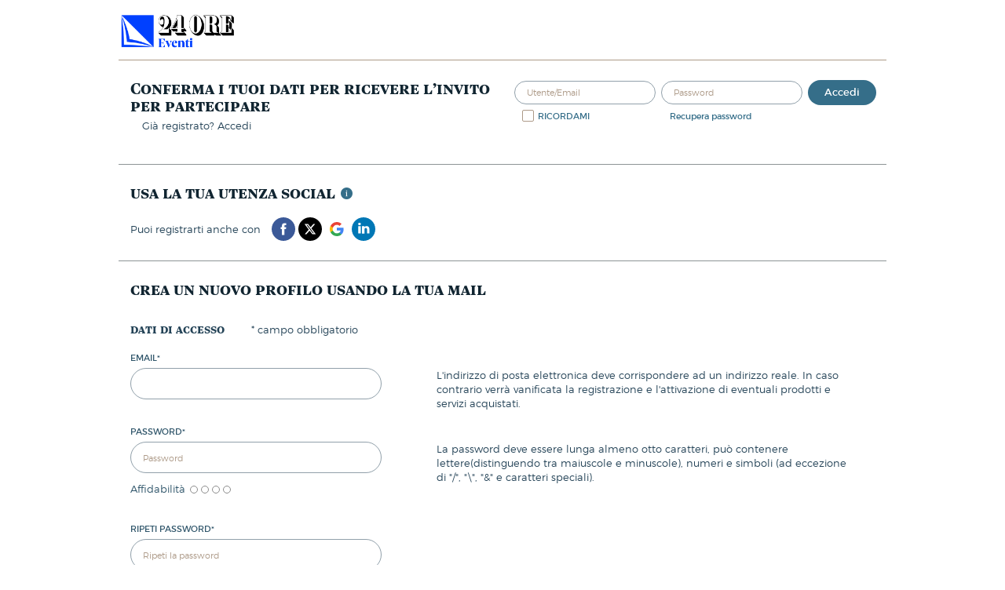

--- FILE ---
content_type: text/html; charset=utf-8
request_url: https://du.ilsole24ore.com/Utenti/Registrazione.aspx?SiteCode=VE&schema=Eventi24Ore&Pers=24OreEventi&RURL=https://24oreventi.ilsole24ore.com/food-industry-summit-2022/media
body_size: 182129
content:


<!DOCTYPE html PUBLIC "-//W3C//DTD XHTML 1.0 Transitional//EN" "http://www.w3.org/TR/xhtml1/DTD/xhtml1-transitional.dtd">

<html xmlns="http://www.w3.org/1999/xhtml" xmlns:fb="http://www.facebook.com/2008/fbml">
<head><title>
	Il Sole 24 ORE - Registrazione
</title>
     <!--stili per l'overlayer-->


    
<link rel="shortcut icon" href="/Utenti/favicon.ico"/>
<meta http-equiv="X-UA-Compatible" content="IE=edge" /><script type="text/javascript">window.NREUM||(NREUM={});NREUM.info = {"beacon":"bam.nr-data.net","errorBeacon":"bam.nr-data.net","licenseKey":"NRJS-610eb81c85b11f6dea1","applicationID":"1232696704","transactionName":"NQZXNxNSWhEFV0IICQxMdDAxHEYHA11FFRQDGVwMD1YaAxdETg==","queueTime":0,"applicationTime":231,"agent":"","atts":""}</script><script type="text/javascript">(window.NREUM||(NREUM={})).init={privacy:{cookies_enabled:true},ajax:{deny_list:["bam.nr-data.net"]},feature_flags:["soft_nav"],distributed_tracing:{enabled:true}};(window.NREUM||(NREUM={})).loader_config={agentID:"1385875783",accountID:"3283134",trustKey:"3283134",xpid:"VwQPUldQDBABVlJQAQgBUVQF",licenseKey:"NRJS-610eb81c85b11f6dea1",applicationID:"1232696704",browserID:"1385875783"};;/*! For license information please see nr-loader-spa-1.308.0.min.js.LICENSE.txt */
(()=>{var e,t,r={384:(e,t,r)=>{"use strict";r.d(t,{NT:()=>a,US:()=>u,Zm:()=>o,bQ:()=>d,dV:()=>c,pV:()=>l});var n=r(6154),i=r(1863),s=r(1910);const a={beacon:"bam.nr-data.net",errorBeacon:"bam.nr-data.net"};function o(){return n.gm.NREUM||(n.gm.NREUM={}),void 0===n.gm.newrelic&&(n.gm.newrelic=n.gm.NREUM),n.gm.NREUM}function c(){let e=o();return e.o||(e.o={ST:n.gm.setTimeout,SI:n.gm.setImmediate||n.gm.setInterval,CT:n.gm.clearTimeout,XHR:n.gm.XMLHttpRequest,REQ:n.gm.Request,EV:n.gm.Event,PR:n.gm.Promise,MO:n.gm.MutationObserver,FETCH:n.gm.fetch,WS:n.gm.WebSocket},(0,s.i)(...Object.values(e.o))),e}function d(e,t){let r=o();r.initializedAgents??={},t.initializedAt={ms:(0,i.t)(),date:new Date},r.initializedAgents[e]=t}function u(e,t){o()[e]=t}function l(){return function(){let e=o();const t=e.info||{};e.info={beacon:a.beacon,errorBeacon:a.errorBeacon,...t}}(),function(){let e=o();const t=e.init||{};e.init={...t}}(),c(),function(){let e=o();const t=e.loader_config||{};e.loader_config={...t}}(),o()}},782:(e,t,r)=>{"use strict";r.d(t,{T:()=>n});const n=r(860).K7.pageViewTiming},860:(e,t,r)=>{"use strict";r.d(t,{$J:()=>u,K7:()=>c,P3:()=>d,XX:()=>i,Yy:()=>o,df:()=>s,qY:()=>n,v4:()=>a});const n="events",i="jserrors",s="browser/blobs",a="rum",o="browser/logs",c={ajax:"ajax",genericEvents:"generic_events",jserrors:i,logging:"logging",metrics:"metrics",pageAction:"page_action",pageViewEvent:"page_view_event",pageViewTiming:"page_view_timing",sessionReplay:"session_replay",sessionTrace:"session_trace",softNav:"soft_navigations",spa:"spa"},d={[c.pageViewEvent]:1,[c.pageViewTiming]:2,[c.metrics]:3,[c.jserrors]:4,[c.spa]:5,[c.ajax]:6,[c.sessionTrace]:7,[c.softNav]:8,[c.sessionReplay]:9,[c.logging]:10,[c.genericEvents]:11},u={[c.pageViewEvent]:a,[c.pageViewTiming]:n,[c.ajax]:n,[c.spa]:n,[c.softNav]:n,[c.metrics]:i,[c.jserrors]:i,[c.sessionTrace]:s,[c.sessionReplay]:s,[c.logging]:o,[c.genericEvents]:"ins"}},944:(e,t,r)=>{"use strict";r.d(t,{R:()=>i});var n=r(3241);function i(e,t){"function"==typeof console.debug&&(console.debug("New Relic Warning: https://github.com/newrelic/newrelic-browser-agent/blob/main/docs/warning-codes.md#".concat(e),t),(0,n.W)({agentIdentifier:null,drained:null,type:"data",name:"warn",feature:"warn",data:{code:e,secondary:t}}))}},993:(e,t,r)=>{"use strict";r.d(t,{A$:()=>s,ET:()=>a,TZ:()=>o,p_:()=>i});var n=r(860);const i={ERROR:"ERROR",WARN:"WARN",INFO:"INFO",DEBUG:"DEBUG",TRACE:"TRACE"},s={OFF:0,ERROR:1,WARN:2,INFO:3,DEBUG:4,TRACE:5},a="log",o=n.K7.logging},1541:(e,t,r)=>{"use strict";r.d(t,{U:()=>i,f:()=>n});const n={MFE:"MFE",BA:"BA"};function i(e,t){if(2!==t?.harvestEndpointVersion)return{};const r=t.agentRef.runtime.appMetadata.agents[0].entityGuid;return e?{"source.id":e.id,"source.name":e.name,"source.type":e.type,"parent.id":e.parent?.id||r,"parent.type":e.parent?.type||n.BA}:{"entity.guid":r,appId:t.agentRef.info.applicationID}}},1687:(e,t,r)=>{"use strict";r.d(t,{Ak:()=>d,Ze:()=>h,x3:()=>u});var n=r(3241),i=r(7836),s=r(3606),a=r(860),o=r(2646);const c={};function d(e,t){const r={staged:!1,priority:a.P3[t]||0};l(e),c[e].get(t)||c[e].set(t,r)}function u(e,t){e&&c[e]&&(c[e].get(t)&&c[e].delete(t),p(e,t,!1),c[e].size&&f(e))}function l(e){if(!e)throw new Error("agentIdentifier required");c[e]||(c[e]=new Map)}function h(e="",t="feature",r=!1){if(l(e),!e||!c[e].get(t)||r)return p(e,t);c[e].get(t).staged=!0,f(e)}function f(e){const t=Array.from(c[e]);t.every(([e,t])=>t.staged)&&(t.sort((e,t)=>e[1].priority-t[1].priority),t.forEach(([t])=>{c[e].delete(t),p(e,t)}))}function p(e,t,r=!0){const a=e?i.ee.get(e):i.ee,c=s.i.handlers;if(!a.aborted&&a.backlog&&c){if((0,n.W)({agentIdentifier:e,type:"lifecycle",name:"drain",feature:t}),r){const e=a.backlog[t],r=c[t];if(r){for(let t=0;e&&t<e.length;++t)g(e[t],r);Object.entries(r).forEach(([e,t])=>{Object.values(t||{}).forEach(t=>{t[0]?.on&&t[0]?.context()instanceof o.y&&t[0].on(e,t[1])})})}}a.isolatedBacklog||delete c[t],a.backlog[t]=null,a.emit("drain-"+t,[])}}function g(e,t){var r=e[1];Object.values(t[r]||{}).forEach(t=>{var r=e[0];if(t[0]===r){var n=t[1],i=e[3],s=e[2];n.apply(i,s)}})}},1738:(e,t,r)=>{"use strict";r.d(t,{U:()=>f,Y:()=>h});var n=r(3241),i=r(9908),s=r(1863),a=r(944),o=r(5701),c=r(3969),d=r(8362),u=r(860),l=r(4261);function h(e,t,r,s){const h=s||r;!h||h[e]&&h[e]!==d.d.prototype[e]||(h[e]=function(){(0,i.p)(c.xV,["API/"+e+"/called"],void 0,u.K7.metrics,r.ee),(0,n.W)({agentIdentifier:r.agentIdentifier,drained:!!o.B?.[r.agentIdentifier],type:"data",name:"api",feature:l.Pl+e,data:{}});try{return t.apply(this,arguments)}catch(e){(0,a.R)(23,e)}})}function f(e,t,r,n,a){const o=e.info;null===r?delete o.jsAttributes[t]:o.jsAttributes[t]=r,(a||null===r)&&(0,i.p)(l.Pl+n,[(0,s.t)(),t,r],void 0,"session",e.ee)}},1741:(e,t,r)=>{"use strict";r.d(t,{W:()=>s});var n=r(944),i=r(4261);class s{#e(e,...t){if(this[e]!==s.prototype[e])return this[e](...t);(0,n.R)(35,e)}addPageAction(e,t){return this.#e(i.hG,e,t)}register(e){return this.#e(i.eY,e)}recordCustomEvent(e,t){return this.#e(i.fF,e,t)}setPageViewName(e,t){return this.#e(i.Fw,e,t)}setCustomAttribute(e,t,r){return this.#e(i.cD,e,t,r)}noticeError(e,t){return this.#e(i.o5,e,t)}setUserId(e,t=!1){return this.#e(i.Dl,e,t)}setApplicationVersion(e){return this.#e(i.nb,e)}setErrorHandler(e){return this.#e(i.bt,e)}addRelease(e,t){return this.#e(i.k6,e,t)}log(e,t){return this.#e(i.$9,e,t)}start(){return this.#e(i.d3)}finished(e){return this.#e(i.BL,e)}recordReplay(){return this.#e(i.CH)}pauseReplay(){return this.#e(i.Tb)}addToTrace(e){return this.#e(i.U2,e)}setCurrentRouteName(e){return this.#e(i.PA,e)}interaction(e){return this.#e(i.dT,e)}wrapLogger(e,t,r){return this.#e(i.Wb,e,t,r)}measure(e,t){return this.#e(i.V1,e,t)}consent(e){return this.#e(i.Pv,e)}}},1863:(e,t,r)=>{"use strict";function n(){return Math.floor(performance.now())}r.d(t,{t:()=>n})},1910:(e,t,r)=>{"use strict";r.d(t,{i:()=>s});var n=r(944);const i=new Map;function s(...e){return e.every(e=>{if(i.has(e))return i.get(e);const t="function"==typeof e?e.toString():"",r=t.includes("[native code]"),s=t.includes("nrWrapper");return r||s||(0,n.R)(64,e?.name||t),i.set(e,r),r})}},2555:(e,t,r)=>{"use strict";r.d(t,{D:()=>o,f:()=>a});var n=r(384),i=r(8122);const s={beacon:n.NT.beacon,errorBeacon:n.NT.errorBeacon,licenseKey:void 0,applicationID:void 0,sa:void 0,queueTime:void 0,applicationTime:void 0,ttGuid:void 0,user:void 0,account:void 0,product:void 0,extra:void 0,jsAttributes:{},userAttributes:void 0,atts:void 0,transactionName:void 0,tNamePlain:void 0};function a(e){try{return!!e.licenseKey&&!!e.errorBeacon&&!!e.applicationID}catch(e){return!1}}const o=e=>(0,i.a)(e,s)},2614:(e,t,r)=>{"use strict";r.d(t,{BB:()=>a,H3:()=>n,g:()=>d,iL:()=>c,tS:()=>o,uh:()=>i,wk:()=>s});const n="NRBA",i="SESSION",s=144e5,a=18e5,o={STARTED:"session-started",PAUSE:"session-pause",RESET:"session-reset",RESUME:"session-resume",UPDATE:"session-update"},c={SAME_TAB:"same-tab",CROSS_TAB:"cross-tab"},d={OFF:0,FULL:1,ERROR:2}},2646:(e,t,r)=>{"use strict";r.d(t,{y:()=>n});class n{constructor(e){this.contextId=e}}},2843:(e,t,r)=>{"use strict";r.d(t,{G:()=>s,u:()=>i});var n=r(3878);function i(e,t=!1,r,i){(0,n.DD)("visibilitychange",function(){if(t)return void("hidden"===document.visibilityState&&e());e(document.visibilityState)},r,i)}function s(e,t,r){(0,n.sp)("pagehide",e,t,r)}},3241:(e,t,r)=>{"use strict";r.d(t,{W:()=>s});var n=r(6154);const i="newrelic";function s(e={}){try{n.gm.dispatchEvent(new CustomEvent(i,{detail:e}))}catch(e){}}},3304:(e,t,r)=>{"use strict";r.d(t,{A:()=>s});var n=r(7836);const i=()=>{const e=new WeakSet;return(t,r)=>{if("object"==typeof r&&null!==r){if(e.has(r))return;e.add(r)}return r}};function s(e){try{return JSON.stringify(e,i())??""}catch(e){try{n.ee.emit("internal-error",[e])}catch(e){}return""}}},3333:(e,t,r)=>{"use strict";r.d(t,{$v:()=>u,TZ:()=>n,Xh:()=>c,Zp:()=>i,kd:()=>d,mq:()=>o,nf:()=>a,qN:()=>s});const n=r(860).K7.genericEvents,i=["auxclick","click","copy","keydown","paste","scrollend"],s=["focus","blur"],a=4,o=1e3,c=2e3,d=["PageAction","UserAction","BrowserPerformance"],u={RESOURCES:"experimental.resources",REGISTER:"register"}},3434:(e,t,r)=>{"use strict";r.d(t,{Jt:()=>s,YM:()=>d});var n=r(7836),i=r(5607);const s="nr@original:".concat(i.W),a=50;var o=Object.prototype.hasOwnProperty,c=!1;function d(e,t){return e||(e=n.ee),r.inPlace=function(e,t,n,i,s){n||(n="");const a="-"===n.charAt(0);for(let o=0;o<t.length;o++){const c=t[o],d=e[c];l(d)||(e[c]=r(d,a?c+n:n,i,c,s))}},r.flag=s,r;function r(t,r,n,c,d){return l(t)?t:(r||(r=""),nrWrapper[s]=t,function(e,t,r){if(Object.defineProperty&&Object.keys)try{return Object.keys(e).forEach(function(r){Object.defineProperty(t,r,{get:function(){return e[r]},set:function(t){return e[r]=t,t}})}),t}catch(e){u([e],r)}for(var n in e)o.call(e,n)&&(t[n]=e[n])}(t,nrWrapper,e),nrWrapper);function nrWrapper(){var s,o,l,h;let f;try{o=this,s=[...arguments],l="function"==typeof n?n(s,o):n||{}}catch(t){u([t,"",[s,o,c],l],e)}i(r+"start",[s,o,c],l,d);const p=performance.now();let g;try{return h=t.apply(o,s),g=performance.now(),h}catch(e){throw g=performance.now(),i(r+"err",[s,o,e],l,d),f=e,f}finally{const e=g-p,t={start:p,end:g,duration:e,isLongTask:e>=a,methodName:c,thrownError:f};t.isLongTask&&i("long-task",[t,o],l,d),i(r+"end",[s,o,h],l,d)}}}function i(r,n,i,s){if(!c||t){var a=c;c=!0;try{e.emit(r,n,i,t,s)}catch(t){u([t,r,n,i],e)}c=a}}}function u(e,t){t||(t=n.ee);try{t.emit("internal-error",e)}catch(e){}}function l(e){return!(e&&"function"==typeof e&&e.apply&&!e[s])}},3606:(e,t,r)=>{"use strict";r.d(t,{i:()=>s});var n=r(9908);s.on=a;var i=s.handlers={};function s(e,t,r,s){a(s||n.d,i,e,t,r)}function a(e,t,r,i,s){s||(s="feature"),e||(e=n.d);var a=t[s]=t[s]||{};(a[r]=a[r]||[]).push([e,i])}},3738:(e,t,r)=>{"use strict";r.d(t,{He:()=>i,Kp:()=>o,Lc:()=>d,Rz:()=>u,TZ:()=>n,bD:()=>s,d3:()=>a,jx:()=>l,sl:()=>h,uP:()=>c});const n=r(860).K7.sessionTrace,i="bstResource",s="resource",a="-start",o="-end",c="fn"+a,d="fn"+o,u="pushState",l=1e3,h=3e4},3785:(e,t,r)=>{"use strict";r.d(t,{R:()=>c,b:()=>d});var n=r(9908),i=r(1863),s=r(860),a=r(3969),o=r(993);function c(e,t,r={},c=o.p_.INFO,d=!0,u,l=(0,i.t)()){(0,n.p)(a.xV,["API/logging/".concat(c.toLowerCase(),"/called")],void 0,s.K7.metrics,e),(0,n.p)(o.ET,[l,t,r,c,d,u],void 0,s.K7.logging,e)}function d(e){return"string"==typeof e&&Object.values(o.p_).some(t=>t===e.toUpperCase().trim())}},3878:(e,t,r)=>{"use strict";function n(e,t){return{capture:e,passive:!1,signal:t}}function i(e,t,r=!1,i){window.addEventListener(e,t,n(r,i))}function s(e,t,r=!1,i){document.addEventListener(e,t,n(r,i))}r.d(t,{DD:()=>s,jT:()=>n,sp:()=>i})},3962:(e,t,r)=>{"use strict";r.d(t,{AM:()=>a,O2:()=>l,OV:()=>s,Qu:()=>h,TZ:()=>c,ih:()=>f,pP:()=>o,t1:()=>u,tC:()=>i,wD:()=>d});var n=r(860);const i=["click","keydown","submit"],s="popstate",a="api",o="initialPageLoad",c=n.K7.softNav,d=5e3,u=500,l={INITIAL_PAGE_LOAD:"",ROUTE_CHANGE:1,UNSPECIFIED:2},h={INTERACTION:1,AJAX:2,CUSTOM_END:3,CUSTOM_TRACER:4},f={IP:"in progress",PF:"pending finish",FIN:"finished",CAN:"cancelled"}},3969:(e,t,r)=>{"use strict";r.d(t,{TZ:()=>n,XG:()=>o,rs:()=>i,xV:()=>a,z_:()=>s});const n=r(860).K7.metrics,i="sm",s="cm",a="storeSupportabilityMetrics",o="storeEventMetrics"},4234:(e,t,r)=>{"use strict";r.d(t,{W:()=>s});var n=r(7836),i=r(1687);class s{constructor(e,t){this.agentIdentifier=e,this.ee=n.ee.get(e),this.featureName=t,this.blocked=!1}deregisterDrain(){(0,i.x3)(this.agentIdentifier,this.featureName)}}},4261:(e,t,r)=>{"use strict";r.d(t,{$9:()=>u,BL:()=>c,CH:()=>p,Dl:()=>R,Fw:()=>w,PA:()=>v,Pl:()=>n,Pv:()=>A,Tb:()=>h,U2:()=>a,V1:()=>E,Wb:()=>T,bt:()=>y,cD:()=>b,d3:()=>x,dT:()=>d,eY:()=>g,fF:()=>f,hG:()=>s,hw:()=>i,k6:()=>o,nb:()=>m,o5:()=>l});const n="api-",i=n+"ixn-",s="addPageAction",a="addToTrace",o="addRelease",c="finished",d="interaction",u="log",l="noticeError",h="pauseReplay",f="recordCustomEvent",p="recordReplay",g="register",m="setApplicationVersion",v="setCurrentRouteName",b="setCustomAttribute",y="setErrorHandler",w="setPageViewName",R="setUserId",x="start",T="wrapLogger",E="measure",A="consent"},5205:(e,t,r)=>{"use strict";r.d(t,{j:()=>S});var n=r(384),i=r(1741);var s=r(2555),a=r(3333);const o=e=>{if(!e||"string"!=typeof e)return!1;try{document.createDocumentFragment().querySelector(e)}catch{return!1}return!0};var c=r(2614),d=r(944),u=r(8122);const l="[data-nr-mask]",h=e=>(0,u.a)(e,(()=>{const e={feature_flags:[],experimental:{allow_registered_children:!1,resources:!1},mask_selector:"*",block_selector:"[data-nr-block]",mask_input_options:{color:!1,date:!1,"datetime-local":!1,email:!1,month:!1,number:!1,range:!1,search:!1,tel:!1,text:!1,time:!1,url:!1,week:!1,textarea:!1,select:!1,password:!0}};return{ajax:{deny_list:void 0,block_internal:!0,enabled:!0,autoStart:!0},api:{get allow_registered_children(){return e.feature_flags.includes(a.$v.REGISTER)||e.experimental.allow_registered_children},set allow_registered_children(t){e.experimental.allow_registered_children=t},duplicate_registered_data:!1},browser_consent_mode:{enabled:!1},distributed_tracing:{enabled:void 0,exclude_newrelic_header:void 0,cors_use_newrelic_header:void 0,cors_use_tracecontext_headers:void 0,allowed_origins:void 0},get feature_flags(){return e.feature_flags},set feature_flags(t){e.feature_flags=t},generic_events:{enabled:!0,autoStart:!0},harvest:{interval:30},jserrors:{enabled:!0,autoStart:!0},logging:{enabled:!0,autoStart:!0},metrics:{enabled:!0,autoStart:!0},obfuscate:void 0,page_action:{enabled:!0},page_view_event:{enabled:!0,autoStart:!0},page_view_timing:{enabled:!0,autoStart:!0},performance:{capture_marks:!1,capture_measures:!1,capture_detail:!0,resources:{get enabled(){return e.feature_flags.includes(a.$v.RESOURCES)||e.experimental.resources},set enabled(t){e.experimental.resources=t},asset_types:[],first_party_domains:[],ignore_newrelic:!0}},privacy:{cookies_enabled:!0},proxy:{assets:void 0,beacon:void 0},session:{expiresMs:c.wk,inactiveMs:c.BB},session_replay:{autoStart:!0,enabled:!1,preload:!1,sampling_rate:10,error_sampling_rate:100,collect_fonts:!1,inline_images:!1,fix_stylesheets:!0,mask_all_inputs:!0,get mask_text_selector(){return e.mask_selector},set mask_text_selector(t){o(t)?e.mask_selector="".concat(t,",").concat(l):""===t||null===t?e.mask_selector=l:(0,d.R)(5,t)},get block_class(){return"nr-block"},get ignore_class(){return"nr-ignore"},get mask_text_class(){return"nr-mask"},get block_selector(){return e.block_selector},set block_selector(t){o(t)?e.block_selector+=",".concat(t):""!==t&&(0,d.R)(6,t)},get mask_input_options(){return e.mask_input_options},set mask_input_options(t){t&&"object"==typeof t?e.mask_input_options={...t,password:!0}:(0,d.R)(7,t)}},session_trace:{enabled:!0,autoStart:!0},soft_navigations:{enabled:!0,autoStart:!0},spa:{enabled:!0,autoStart:!0},ssl:void 0,user_actions:{enabled:!0,elementAttributes:["id","className","tagName","type"]}}})());var f=r(6154),p=r(9324);let g=0;const m={buildEnv:p.F3,distMethod:p.Xs,version:p.xv,originTime:f.WN},v={consented:!1},b={appMetadata:{},get consented(){return this.session?.state?.consent||v.consented},set consented(e){v.consented=e},customTransaction:void 0,denyList:void 0,disabled:!1,harvester:void 0,isolatedBacklog:!1,isRecording:!1,loaderType:void 0,maxBytes:3e4,obfuscator:void 0,onerror:void 0,ptid:void 0,releaseIds:{},session:void 0,timeKeeper:void 0,registeredEntities:[],jsAttributesMetadata:{bytes:0},get harvestCount(){return++g}},y=e=>{const t=(0,u.a)(e,b),r=Object.keys(m).reduce((e,t)=>(e[t]={value:m[t],writable:!1,configurable:!0,enumerable:!0},e),{});return Object.defineProperties(t,r)};var w=r(5701);const R=e=>{const t=e.startsWith("http");e+="/",r.p=t?e:"https://"+e};var x=r(7836),T=r(3241);const E={accountID:void 0,trustKey:void 0,agentID:void 0,licenseKey:void 0,applicationID:void 0,xpid:void 0},A=e=>(0,u.a)(e,E),_=new Set;function S(e,t={},r,a){let{init:o,info:c,loader_config:d,runtime:u={},exposed:l=!0}=t;if(!c){const e=(0,n.pV)();o=e.init,c=e.info,d=e.loader_config}e.init=h(o||{}),e.loader_config=A(d||{}),c.jsAttributes??={},f.bv&&(c.jsAttributes.isWorker=!0),e.info=(0,s.D)(c);const p=e.init,g=[c.beacon,c.errorBeacon];_.has(e.agentIdentifier)||(p.proxy.assets&&(R(p.proxy.assets),g.push(p.proxy.assets)),p.proxy.beacon&&g.push(p.proxy.beacon),e.beacons=[...g],function(e){const t=(0,n.pV)();Object.getOwnPropertyNames(i.W.prototype).forEach(r=>{const n=i.W.prototype[r];if("function"!=typeof n||"constructor"===n)return;let s=t[r];e[r]&&!1!==e.exposed&&"micro-agent"!==e.runtime?.loaderType&&(t[r]=(...t)=>{const n=e[r](...t);return s?s(...t):n})})}(e),(0,n.US)("activatedFeatures",w.B)),u.denyList=[...p.ajax.deny_list||[],...p.ajax.block_internal?g:[]],u.ptid=e.agentIdentifier,u.loaderType=r,e.runtime=y(u),_.has(e.agentIdentifier)||(e.ee=x.ee.get(e.agentIdentifier),e.exposed=l,(0,T.W)({agentIdentifier:e.agentIdentifier,drained:!!w.B?.[e.agentIdentifier],type:"lifecycle",name:"initialize",feature:void 0,data:e.config})),_.add(e.agentIdentifier)}},5270:(e,t,r)=>{"use strict";r.d(t,{Aw:()=>a,SR:()=>s,rF:()=>o});var n=r(384),i=r(7767);function s(e){return!!(0,n.dV)().o.MO&&(0,i.V)(e)&&!0===e?.session_trace.enabled}function a(e){return!0===e?.session_replay.preload&&s(e)}function o(e,t){try{if("string"==typeof t?.type){if("password"===t.type.toLowerCase())return"*".repeat(e?.length||0);if(void 0!==t?.dataset?.nrUnmask||t?.classList?.contains("nr-unmask"))return e}}catch(e){}return"string"==typeof e?e.replace(/[\S]/g,"*"):"*".repeat(e?.length||0)}},5289:(e,t,r)=>{"use strict";r.d(t,{GG:()=>a,Qr:()=>c,sB:()=>o});var n=r(3878),i=r(6389);function s(){return"undefined"==typeof document||"complete"===document.readyState}function a(e,t){if(s())return e();const r=(0,i.J)(e),a=setInterval(()=>{s()&&(clearInterval(a),r())},500);(0,n.sp)("load",r,t)}function o(e){if(s())return e();(0,n.DD)("DOMContentLoaded",e)}function c(e){if(s())return e();(0,n.sp)("popstate",e)}},5607:(e,t,r)=>{"use strict";r.d(t,{W:()=>n});const n=(0,r(9566).bz)()},5701:(e,t,r)=>{"use strict";r.d(t,{B:()=>s,t:()=>a});var n=r(3241);const i=new Set,s={};function a(e,t){const r=t.agentIdentifier;s[r]??={},e&&"object"==typeof e&&(i.has(r)||(t.ee.emit("rumresp",[e]),s[r]=e,i.add(r),(0,n.W)({agentIdentifier:r,loaded:!0,drained:!0,type:"lifecycle",name:"load",feature:void 0,data:e})))}},6154:(e,t,r)=>{"use strict";r.d(t,{OF:()=>d,RI:()=>i,WN:()=>h,bv:()=>s,eN:()=>f,gm:()=>a,lR:()=>l,m:()=>c,mw:()=>o,sb:()=>u});var n=r(1863);const i="undefined"!=typeof window&&!!window.document,s="undefined"!=typeof WorkerGlobalScope&&("undefined"!=typeof self&&self instanceof WorkerGlobalScope&&self.navigator instanceof WorkerNavigator||"undefined"!=typeof globalThis&&globalThis instanceof WorkerGlobalScope&&globalThis.navigator instanceof WorkerNavigator),a=i?window:"undefined"!=typeof WorkerGlobalScope&&("undefined"!=typeof self&&self instanceof WorkerGlobalScope&&self||"undefined"!=typeof globalThis&&globalThis instanceof WorkerGlobalScope&&globalThis),o=Boolean("hidden"===a?.document?.visibilityState),c=""+a?.location,d=/iPad|iPhone|iPod/.test(a.navigator?.userAgent),u=d&&"undefined"==typeof SharedWorker,l=(()=>{const e=a.navigator?.userAgent?.match(/Firefox[/\s](\d+\.\d+)/);return Array.isArray(e)&&e.length>=2?+e[1]:0})(),h=Date.now()-(0,n.t)(),f=()=>"undefined"!=typeof PerformanceNavigationTiming&&a?.performance?.getEntriesByType("navigation")?.[0]?.responseStart},6344:(e,t,r)=>{"use strict";r.d(t,{BB:()=>u,Qb:()=>l,TZ:()=>i,Ug:()=>a,Vh:()=>s,_s:()=>o,bc:()=>d,yP:()=>c});var n=r(2614);const i=r(860).K7.sessionReplay,s="errorDuringReplay",a=.12,o={DomContentLoaded:0,Load:1,FullSnapshot:2,IncrementalSnapshot:3,Meta:4,Custom:5},c={[n.g.ERROR]:15e3,[n.g.FULL]:3e5,[n.g.OFF]:0},d={RESET:{message:"Session was reset",sm:"Reset"},IMPORT:{message:"Recorder failed to import",sm:"Import"},TOO_MANY:{message:"429: Too Many Requests",sm:"Too-Many"},TOO_BIG:{message:"Payload was too large",sm:"Too-Big"},CROSS_TAB:{message:"Session Entity was set to OFF on another tab",sm:"Cross-Tab"},ENTITLEMENTS:{message:"Session Replay is not allowed and will not be started",sm:"Entitlement"}},u=5e3,l={API:"api",RESUME:"resume",SWITCH_TO_FULL:"switchToFull",INITIALIZE:"initialize",PRELOAD:"preload"}},6389:(e,t,r)=>{"use strict";function n(e,t=500,r={}){const n=r?.leading||!1;let i;return(...r)=>{n&&void 0===i&&(e.apply(this,r),i=setTimeout(()=>{i=clearTimeout(i)},t)),n||(clearTimeout(i),i=setTimeout(()=>{e.apply(this,r)},t))}}function i(e){let t=!1;return(...r)=>{t||(t=!0,e.apply(this,r))}}r.d(t,{J:()=>i,s:()=>n})},6630:(e,t,r)=>{"use strict";r.d(t,{T:()=>n});const n=r(860).K7.pageViewEvent},6774:(e,t,r)=>{"use strict";r.d(t,{T:()=>n});const n=r(860).K7.jserrors},7295:(e,t,r)=>{"use strict";r.d(t,{Xv:()=>a,gX:()=>i,iW:()=>s});var n=[];function i(e){if(!e||s(e))return!1;if(0===n.length)return!0;if("*"===n[0].hostname)return!1;for(var t=0;t<n.length;t++){var r=n[t];if(r.hostname.test(e.hostname)&&r.pathname.test(e.pathname))return!1}return!0}function s(e){return void 0===e.hostname}function a(e){if(n=[],e&&e.length)for(var t=0;t<e.length;t++){let r=e[t];if(!r)continue;if("*"===r)return void(n=[{hostname:"*"}]);0===r.indexOf("http://")?r=r.substring(7):0===r.indexOf("https://")&&(r=r.substring(8));const i=r.indexOf("/");let s,a;i>0?(s=r.substring(0,i),a=r.substring(i)):(s=r,a="*");let[c]=s.split(":");n.push({hostname:o(c),pathname:o(a,!0)})}}function o(e,t=!1){const r=e.replace(/[.+?^${}()|[\]\\]/g,e=>"\\"+e).replace(/\*/g,".*?");return new RegExp((t?"^":"")+r+"$")}},7485:(e,t,r)=>{"use strict";r.d(t,{D:()=>i});var n=r(6154);function i(e){if(0===(e||"").indexOf("data:"))return{protocol:"data"};try{const t=new URL(e,location.href),r={port:t.port,hostname:t.hostname,pathname:t.pathname,search:t.search,protocol:t.protocol.slice(0,t.protocol.indexOf(":")),sameOrigin:t.protocol===n.gm?.location?.protocol&&t.host===n.gm?.location?.host};return r.port&&""!==r.port||("http:"===t.protocol&&(r.port="80"),"https:"===t.protocol&&(r.port="443")),r.pathname&&""!==r.pathname?r.pathname.startsWith("/")||(r.pathname="/".concat(r.pathname)):r.pathname="/",r}catch(e){return{}}}},7699:(e,t,r)=>{"use strict";r.d(t,{It:()=>s,KC:()=>o,No:()=>i,qh:()=>a});var n=r(860);const i=16e3,s=1e6,a="SESSION_ERROR",o={[n.K7.logging]:!0,[n.K7.genericEvents]:!1,[n.K7.jserrors]:!1,[n.K7.ajax]:!1}},7767:(e,t,r)=>{"use strict";r.d(t,{V:()=>i});var n=r(6154);const i=e=>n.RI&&!0===e?.privacy.cookies_enabled},7836:(e,t,r)=>{"use strict";r.d(t,{P:()=>o,ee:()=>c});var n=r(384),i=r(8990),s=r(2646),a=r(5607);const o="nr@context:".concat(a.W),c=function e(t,r){var n={},a={},u={},l=!1;try{l=16===r.length&&d.initializedAgents?.[r]?.runtime.isolatedBacklog}catch(e){}var h={on:p,addEventListener:p,removeEventListener:function(e,t){var r=n[e];if(!r)return;for(var i=0;i<r.length;i++)r[i]===t&&r.splice(i,1)},emit:function(e,r,n,i,s){!1!==s&&(s=!0);if(c.aborted&&!i)return;t&&s&&t.emit(e,r,n);var o=f(n);g(e).forEach(e=>{e.apply(o,r)});var d=v()[a[e]];d&&d.push([h,e,r,o]);return o},get:m,listeners:g,context:f,buffer:function(e,t){const r=v();if(t=t||"feature",h.aborted)return;Object.entries(e||{}).forEach(([e,n])=>{a[n]=t,t in r||(r[t]=[])})},abort:function(){h._aborted=!0,Object.keys(h.backlog).forEach(e=>{delete h.backlog[e]})},isBuffering:function(e){return!!v()[a[e]]},debugId:r,backlog:l?{}:t&&"object"==typeof t.backlog?t.backlog:{},isolatedBacklog:l};return Object.defineProperty(h,"aborted",{get:()=>{let e=h._aborted||!1;return e||(t&&(e=t.aborted),e)}}),h;function f(e){return e&&e instanceof s.y?e:e?(0,i.I)(e,o,()=>new s.y(o)):new s.y(o)}function p(e,t){n[e]=g(e).concat(t)}function g(e){return n[e]||[]}function m(t){return u[t]=u[t]||e(h,t)}function v(){return h.backlog}}(void 0,"globalEE"),d=(0,n.Zm)();d.ee||(d.ee=c)},8122:(e,t,r)=>{"use strict";r.d(t,{a:()=>i});var n=r(944);function i(e,t){try{if(!e||"object"!=typeof e)return(0,n.R)(3);if(!t||"object"!=typeof t)return(0,n.R)(4);const r=Object.create(Object.getPrototypeOf(t),Object.getOwnPropertyDescriptors(t)),s=0===Object.keys(r).length?e:r;for(let a in s)if(void 0!==e[a])try{if(null===e[a]){r[a]=null;continue}Array.isArray(e[a])&&Array.isArray(t[a])?r[a]=Array.from(new Set([...e[a],...t[a]])):"object"==typeof e[a]&&"object"==typeof t[a]?r[a]=i(e[a],t[a]):r[a]=e[a]}catch(e){r[a]||(0,n.R)(1,e)}return r}catch(e){(0,n.R)(2,e)}}},8139:(e,t,r)=>{"use strict";r.d(t,{u:()=>h});var n=r(7836),i=r(3434),s=r(8990),a=r(6154);const o={},c=a.gm.XMLHttpRequest,d="addEventListener",u="removeEventListener",l="nr@wrapped:".concat(n.P);function h(e){var t=function(e){return(e||n.ee).get("events")}(e);if(o[t.debugId]++)return t;o[t.debugId]=1;var r=(0,i.YM)(t,!0);function h(e){r.inPlace(e,[d,u],"-",p)}function p(e,t){return e[1]}return"getPrototypeOf"in Object&&(a.RI&&f(document,h),c&&f(c.prototype,h),f(a.gm,h)),t.on(d+"-start",function(e,t){var n=e[1];if(null!==n&&("function"==typeof n||"object"==typeof n)&&"newrelic"!==e[0]){var i=(0,s.I)(n,l,function(){var e={object:function(){if("function"!=typeof n.handleEvent)return;return n.handleEvent.apply(n,arguments)},function:n}[typeof n];return e?r(e,"fn-",null,e.name||"anonymous"):n});this.wrapped=e[1]=i}}),t.on(u+"-start",function(e){e[1]=this.wrapped||e[1]}),t}function f(e,t,...r){let n=e;for(;"object"==typeof n&&!Object.prototype.hasOwnProperty.call(n,d);)n=Object.getPrototypeOf(n);n&&t(n,...r)}},8362:(e,t,r)=>{"use strict";r.d(t,{d:()=>s});var n=r(9566),i=r(1741);class s extends i.W{agentIdentifier=(0,n.LA)(16)}},8374:(e,t,r)=>{r.nc=(()=>{try{return document?.currentScript?.nonce}catch(e){}return""})()},8990:(e,t,r)=>{"use strict";r.d(t,{I:()=>i});var n=Object.prototype.hasOwnProperty;function i(e,t,r){if(n.call(e,t))return e[t];var i=r();if(Object.defineProperty&&Object.keys)try{return Object.defineProperty(e,t,{value:i,writable:!0,enumerable:!1}),i}catch(e){}return e[t]=i,i}},9119:(e,t,r)=>{"use strict";r.d(t,{L:()=>s});var n=/([^?#]*)[^#]*(#[^?]*|$).*/,i=/([^?#]*)().*/;function s(e,t){return e?e.replace(t?n:i,"$1$2"):e}},9300:(e,t,r)=>{"use strict";r.d(t,{T:()=>n});const n=r(860).K7.ajax},9324:(e,t,r)=>{"use strict";r.d(t,{AJ:()=>a,F3:()=>i,Xs:()=>s,Yq:()=>o,xv:()=>n});const n="1.308.0",i="PROD",s="CDN",a="@newrelic/rrweb",o="1.0.1"},9566:(e,t,r)=>{"use strict";r.d(t,{LA:()=>o,ZF:()=>c,bz:()=>a,el:()=>d});var n=r(6154);const i="xxxxxxxx-xxxx-4xxx-yxxx-xxxxxxxxxxxx";function s(e,t){return e?15&e[t]:16*Math.random()|0}function a(){const e=n.gm?.crypto||n.gm?.msCrypto;let t,r=0;return e&&e.getRandomValues&&(t=e.getRandomValues(new Uint8Array(30))),i.split("").map(e=>"x"===e?s(t,r++).toString(16):"y"===e?(3&s()|8).toString(16):e).join("")}function o(e){const t=n.gm?.crypto||n.gm?.msCrypto;let r,i=0;t&&t.getRandomValues&&(r=t.getRandomValues(new Uint8Array(e)));const a=[];for(var o=0;o<e;o++)a.push(s(r,i++).toString(16));return a.join("")}function c(){return o(16)}function d(){return o(32)}},9908:(e,t,r)=>{"use strict";r.d(t,{d:()=>n,p:()=>i});var n=r(7836).ee.get("handle");function i(e,t,r,i,s){s?(s.buffer([e],i),s.emit(e,t,r)):(n.buffer([e],i),n.emit(e,t,r))}}},n={};function i(e){var t=n[e];if(void 0!==t)return t.exports;var s=n[e]={exports:{}};return r[e](s,s.exports,i),s.exports}i.m=r,i.d=(e,t)=>{for(var r in t)i.o(t,r)&&!i.o(e,r)&&Object.defineProperty(e,r,{enumerable:!0,get:t[r]})},i.f={},i.e=e=>Promise.all(Object.keys(i.f).reduce((t,r)=>(i.f[r](e,t),t),[])),i.u=e=>({212:"nr-spa-compressor",249:"nr-spa-recorder",478:"nr-spa"}[e]+"-1.308.0.min.js"),i.o=(e,t)=>Object.prototype.hasOwnProperty.call(e,t),e={},t="NRBA-1.308.0.PROD:",i.l=(r,n,s,a)=>{if(e[r])e[r].push(n);else{var o,c;if(void 0!==s)for(var d=document.getElementsByTagName("script"),u=0;u<d.length;u++){var l=d[u];if(l.getAttribute("src")==r||l.getAttribute("data-webpack")==t+s){o=l;break}}if(!o){c=!0;var h={478:"sha512-RSfSVnmHk59T/uIPbdSE0LPeqcEdF4/+XhfJdBuccH5rYMOEZDhFdtnh6X6nJk7hGpzHd9Ujhsy7lZEz/ORYCQ==",249:"sha512-ehJXhmntm85NSqW4MkhfQqmeKFulra3klDyY0OPDUE+sQ3GokHlPh1pmAzuNy//3j4ac6lzIbmXLvGQBMYmrkg==",212:"sha512-B9h4CR46ndKRgMBcK+j67uSR2RCnJfGefU+A7FrgR/k42ovXy5x/MAVFiSvFxuVeEk/pNLgvYGMp1cBSK/G6Fg=="};(o=document.createElement("script")).charset="utf-8",i.nc&&o.setAttribute("nonce",i.nc),o.setAttribute("data-webpack",t+s),o.src=r,0!==o.src.indexOf(window.location.origin+"/")&&(o.crossOrigin="anonymous"),h[a]&&(o.integrity=h[a])}e[r]=[n];var f=(t,n)=>{o.onerror=o.onload=null,clearTimeout(p);var i=e[r];if(delete e[r],o.parentNode&&o.parentNode.removeChild(o),i&&i.forEach(e=>e(n)),t)return t(n)},p=setTimeout(f.bind(null,void 0,{type:"timeout",target:o}),12e4);o.onerror=f.bind(null,o.onerror),o.onload=f.bind(null,o.onload),c&&document.head.appendChild(o)}},i.r=e=>{"undefined"!=typeof Symbol&&Symbol.toStringTag&&Object.defineProperty(e,Symbol.toStringTag,{value:"Module"}),Object.defineProperty(e,"__esModule",{value:!0})},i.p="https://js-agent.newrelic.com/",(()=>{var e={38:0,788:0};i.f.j=(t,r)=>{var n=i.o(e,t)?e[t]:void 0;if(0!==n)if(n)r.push(n[2]);else{var s=new Promise((r,i)=>n=e[t]=[r,i]);r.push(n[2]=s);var a=i.p+i.u(t),o=new Error;i.l(a,r=>{if(i.o(e,t)&&(0!==(n=e[t])&&(e[t]=void 0),n)){var s=r&&("load"===r.type?"missing":r.type),a=r&&r.target&&r.target.src;o.message="Loading chunk "+t+" failed: ("+s+": "+a+")",o.name="ChunkLoadError",o.type=s,o.request=a,n[1](o)}},"chunk-"+t,t)}};var t=(t,r)=>{var n,s,[a,o,c]=r,d=0;if(a.some(t=>0!==e[t])){for(n in o)i.o(o,n)&&(i.m[n]=o[n]);if(c)c(i)}for(t&&t(r);d<a.length;d++)s=a[d],i.o(e,s)&&e[s]&&e[s][0](),e[s]=0},r=self["webpackChunk:NRBA-1.308.0.PROD"]=self["webpackChunk:NRBA-1.308.0.PROD"]||[];r.forEach(t.bind(null,0)),r.push=t.bind(null,r.push.bind(r))})(),(()=>{"use strict";i(8374);var e=i(8362),t=i(860);const r=Object.values(t.K7);var n=i(5205);var s=i(9908),a=i(1863),o=i(4261),c=i(1738);var d=i(1687),u=i(4234),l=i(5289),h=i(6154),f=i(944),p=i(5270),g=i(7767),m=i(6389),v=i(7699);class b extends u.W{constructor(e,t){super(e.agentIdentifier,t),this.agentRef=e,this.abortHandler=void 0,this.featAggregate=void 0,this.loadedSuccessfully=void 0,this.onAggregateImported=new Promise(e=>{this.loadedSuccessfully=e}),this.deferred=Promise.resolve(),!1===e.init[this.featureName].autoStart?this.deferred=new Promise((t,r)=>{this.ee.on("manual-start-all",(0,m.J)(()=>{(0,d.Ak)(e.agentIdentifier,this.featureName),t()}))}):(0,d.Ak)(e.agentIdentifier,t)}importAggregator(e,t,r={}){if(this.featAggregate)return;const n=async()=>{let n;await this.deferred;try{if((0,g.V)(e.init)){const{setupAgentSession:t}=await i.e(478).then(i.bind(i,8766));n=t(e)}}catch(e){(0,f.R)(20,e),this.ee.emit("internal-error",[e]),(0,s.p)(v.qh,[e],void 0,this.featureName,this.ee)}try{if(!this.#t(this.featureName,n,e.init))return(0,d.Ze)(this.agentIdentifier,this.featureName),void this.loadedSuccessfully(!1);const{Aggregate:i}=await t();this.featAggregate=new i(e,r),e.runtime.harvester.initializedAggregates.push(this.featAggregate),this.loadedSuccessfully(!0)}catch(e){(0,f.R)(34,e),this.abortHandler?.(),(0,d.Ze)(this.agentIdentifier,this.featureName,!0),this.loadedSuccessfully(!1),this.ee&&this.ee.abort()}};h.RI?(0,l.GG)(()=>n(),!0):n()}#t(e,r,n){if(this.blocked)return!1;switch(e){case t.K7.sessionReplay:return(0,p.SR)(n)&&!!r;case t.K7.sessionTrace:return!!r;default:return!0}}}var y=i(6630),w=i(2614),R=i(3241);class x extends b{static featureName=y.T;constructor(e){var t;super(e,y.T),this.setupInspectionEvents(e.agentIdentifier),t=e,(0,c.Y)(o.Fw,function(e,r){"string"==typeof e&&("/"!==e.charAt(0)&&(e="/"+e),t.runtime.customTransaction=(r||"http://custom.transaction")+e,(0,s.p)(o.Pl+o.Fw,[(0,a.t)()],void 0,void 0,t.ee))},t),this.importAggregator(e,()=>i.e(478).then(i.bind(i,2467)))}setupInspectionEvents(e){const t=(t,r)=>{t&&(0,R.W)({agentIdentifier:e,timeStamp:t.timeStamp,loaded:"complete"===t.target.readyState,type:"window",name:r,data:t.target.location+""})};(0,l.sB)(e=>{t(e,"DOMContentLoaded")}),(0,l.GG)(e=>{t(e,"load")}),(0,l.Qr)(e=>{t(e,"navigate")}),this.ee.on(w.tS.UPDATE,(t,r)=>{(0,R.W)({agentIdentifier:e,type:"lifecycle",name:"session",data:r})})}}var T=i(384);class E extends e.d{constructor(e){var t;(super(),h.gm)?(this.features={},(0,T.bQ)(this.agentIdentifier,this),this.desiredFeatures=new Set(e.features||[]),this.desiredFeatures.add(x),(0,n.j)(this,e,e.loaderType||"agent"),t=this,(0,c.Y)(o.cD,function(e,r,n=!1){if("string"==typeof e){if(["string","number","boolean"].includes(typeof r)||null===r)return(0,c.U)(t,e,r,o.cD,n);(0,f.R)(40,typeof r)}else(0,f.R)(39,typeof e)},t),function(e){(0,c.Y)(o.Dl,function(t,r=!1){if("string"!=typeof t&&null!==t)return void(0,f.R)(41,typeof t);const n=e.info.jsAttributes["enduser.id"];r&&null!=n&&n!==t?(0,s.p)(o.Pl+"setUserIdAndResetSession",[t],void 0,"session",e.ee):(0,c.U)(e,"enduser.id",t,o.Dl,!0)},e)}(this),function(e){(0,c.Y)(o.nb,function(t){if("string"==typeof t||null===t)return(0,c.U)(e,"application.version",t,o.nb,!1);(0,f.R)(42,typeof t)},e)}(this),function(e){(0,c.Y)(o.d3,function(){e.ee.emit("manual-start-all")},e)}(this),function(e){(0,c.Y)(o.Pv,function(t=!0){if("boolean"==typeof t){if((0,s.p)(o.Pl+o.Pv,[t],void 0,"session",e.ee),e.runtime.consented=t,t){const t=e.features.page_view_event;t.onAggregateImported.then(e=>{const r=t.featAggregate;e&&!r.sentRum&&r.sendRum()})}}else(0,f.R)(65,typeof t)},e)}(this),this.run()):(0,f.R)(21)}get config(){return{info:this.info,init:this.init,loader_config:this.loader_config,runtime:this.runtime}}get api(){return this}run(){try{const e=function(e){const t={};return r.forEach(r=>{t[r]=!!e[r]?.enabled}),t}(this.init),n=[...this.desiredFeatures];n.sort((e,r)=>t.P3[e.featureName]-t.P3[r.featureName]),n.forEach(r=>{if(!e[r.featureName]&&r.featureName!==t.K7.pageViewEvent)return;if(r.featureName===t.K7.spa)return void(0,f.R)(67);const n=function(e){switch(e){case t.K7.ajax:return[t.K7.jserrors];case t.K7.sessionTrace:return[t.K7.ajax,t.K7.pageViewEvent];case t.K7.sessionReplay:return[t.K7.sessionTrace];case t.K7.pageViewTiming:return[t.K7.pageViewEvent];default:return[]}}(r.featureName).filter(e=>!(e in this.features));n.length>0&&(0,f.R)(36,{targetFeature:r.featureName,missingDependencies:n}),this.features[r.featureName]=new r(this)})}catch(e){(0,f.R)(22,e);for(const e in this.features)this.features[e].abortHandler?.();const t=(0,T.Zm)();delete t.initializedAgents[this.agentIdentifier]?.features,delete this.sharedAggregator;return t.ee.get(this.agentIdentifier).abort(),!1}}}var A=i(2843),_=i(782);class S extends b{static featureName=_.T;constructor(e){super(e,_.T),h.RI&&((0,A.u)(()=>(0,s.p)("docHidden",[(0,a.t)()],void 0,_.T,this.ee),!0),(0,A.G)(()=>(0,s.p)("winPagehide",[(0,a.t)()],void 0,_.T,this.ee)),this.importAggregator(e,()=>i.e(478).then(i.bind(i,9917))))}}var O=i(3969);class I extends b{static featureName=O.TZ;constructor(e){super(e,O.TZ),h.RI&&document.addEventListener("securitypolicyviolation",e=>{(0,s.p)(O.xV,["Generic/CSPViolation/Detected"],void 0,this.featureName,this.ee)}),this.importAggregator(e,()=>i.e(478).then(i.bind(i,6555)))}}var N=i(6774),P=i(3878),k=i(3304);class D{constructor(e,t,r,n,i){this.name="UncaughtError",this.message="string"==typeof e?e:(0,k.A)(e),this.sourceURL=t,this.line=r,this.column=n,this.__newrelic=i}}function C(e){return M(e)?e:new D(void 0!==e?.message?e.message:e,e?.filename||e?.sourceURL,e?.lineno||e?.line,e?.colno||e?.col,e?.__newrelic,e?.cause)}function j(e){const t="Unhandled Promise Rejection: ";if(!e?.reason)return;if(M(e.reason)){try{e.reason.message.startsWith(t)||(e.reason.message=t+e.reason.message)}catch(e){}return C(e.reason)}const r=C(e.reason);return(r.message||"").startsWith(t)||(r.message=t+r.message),r}function L(e){if(e.error instanceof SyntaxError&&!/:\d+$/.test(e.error.stack?.trim())){const t=new D(e.message,e.filename,e.lineno,e.colno,e.error.__newrelic,e.cause);return t.name=SyntaxError.name,t}return M(e.error)?e.error:C(e)}function M(e){return e instanceof Error&&!!e.stack}function H(e,r,n,i,o=(0,a.t)()){"string"==typeof e&&(e=new Error(e)),(0,s.p)("err",[e,o,!1,r,n.runtime.isRecording,void 0,i],void 0,t.K7.jserrors,n.ee),(0,s.p)("uaErr",[],void 0,t.K7.genericEvents,n.ee)}var B=i(1541),K=i(993),W=i(3785);function U(e,{customAttributes:t={},level:r=K.p_.INFO}={},n,i,s=(0,a.t)()){(0,W.R)(n.ee,e,t,r,!1,i,s)}function F(e,r,n,i,c=(0,a.t)()){(0,s.p)(o.Pl+o.hG,[c,e,r,i],void 0,t.K7.genericEvents,n.ee)}function V(e,r,n,i,c=(0,a.t)()){const{start:d,end:u,customAttributes:l}=r||{},h={customAttributes:l||{}};if("object"!=typeof h.customAttributes||"string"!=typeof e||0===e.length)return void(0,f.R)(57);const p=(e,t)=>null==e?t:"number"==typeof e?e:e instanceof PerformanceMark?e.startTime:Number.NaN;if(h.start=p(d,0),h.end=p(u,c),Number.isNaN(h.start)||Number.isNaN(h.end))(0,f.R)(57);else{if(h.duration=h.end-h.start,!(h.duration<0))return(0,s.p)(o.Pl+o.V1,[h,e,i],void 0,t.K7.genericEvents,n.ee),h;(0,f.R)(58)}}function G(e,r={},n,i,c=(0,a.t)()){(0,s.p)(o.Pl+o.fF,[c,e,r,i],void 0,t.K7.genericEvents,n.ee)}function z(e){(0,c.Y)(o.eY,function(t){return Y(e,t)},e)}function Y(e,r,n){(0,f.R)(54,"newrelic.register"),r||={},r.type=B.f.MFE,r.licenseKey||=e.info.licenseKey,r.blocked=!1,r.parent=n||{},Array.isArray(r.tags)||(r.tags=[]);const i={};r.tags.forEach(e=>{"name"!==e&&"id"!==e&&(i["source.".concat(e)]=!0)}),r.isolated??=!0;let o=()=>{};const c=e.runtime.registeredEntities;if(!r.isolated){const e=c.find(({metadata:{target:{id:e}}})=>e===r.id&&!r.isolated);if(e)return e}const d=e=>{r.blocked=!0,o=e};function u(e){return"string"==typeof e&&!!e.trim()&&e.trim().length<501||"number"==typeof e}e.init.api.allow_registered_children||d((0,m.J)(()=>(0,f.R)(55))),u(r.id)&&u(r.name)||d((0,m.J)(()=>(0,f.R)(48,r)));const l={addPageAction:(t,n={})=>g(F,[t,{...i,...n},e],r),deregister:()=>{d((0,m.J)(()=>(0,f.R)(68)))},log:(t,n={})=>g(U,[t,{...n,customAttributes:{...i,...n.customAttributes||{}}},e],r),measure:(t,n={})=>g(V,[t,{...n,customAttributes:{...i,...n.customAttributes||{}}},e],r),noticeError:(t,n={})=>g(H,[t,{...i,...n},e],r),register:(t={})=>g(Y,[e,t],l.metadata.target),recordCustomEvent:(t,n={})=>g(G,[t,{...i,...n},e],r),setApplicationVersion:e=>p("application.version",e),setCustomAttribute:(e,t)=>p(e,t),setUserId:e=>p("enduser.id",e),metadata:{customAttributes:i,target:r}},h=()=>(r.blocked&&o(),r.blocked);h()||c.push(l);const p=(e,t)=>{h()||(i[e]=t)},g=(r,n,i)=>{if(h())return;const o=(0,a.t)();(0,s.p)(O.xV,["API/register/".concat(r.name,"/called")],void 0,t.K7.metrics,e.ee);try{if(e.init.api.duplicate_registered_data&&"register"!==r.name){let e=n;if(n[1]instanceof Object){const t={"child.id":i.id,"child.type":i.type};e="customAttributes"in n[1]?[n[0],{...n[1],customAttributes:{...n[1].customAttributes,...t}},...n.slice(2)]:[n[0],{...n[1],...t},...n.slice(2)]}r(...e,void 0,o)}return r(...n,i,o)}catch(e){(0,f.R)(50,e)}};return l}class Z extends b{static featureName=N.T;constructor(e){var t;super(e,N.T),t=e,(0,c.Y)(o.o5,(e,r)=>H(e,r,t),t),function(e){(0,c.Y)(o.bt,function(t){e.runtime.onerror=t},e)}(e),function(e){let t=0;(0,c.Y)(o.k6,function(e,r){++t>10||(this.runtime.releaseIds[e.slice(-200)]=(""+r).slice(-200))},e)}(e),z(e);try{this.removeOnAbort=new AbortController}catch(e){}this.ee.on("internal-error",(t,r)=>{this.abortHandler&&(0,s.p)("ierr",[C(t),(0,a.t)(),!0,{},e.runtime.isRecording,r],void 0,this.featureName,this.ee)}),h.gm.addEventListener("unhandledrejection",t=>{this.abortHandler&&(0,s.p)("err",[j(t),(0,a.t)(),!1,{unhandledPromiseRejection:1},e.runtime.isRecording],void 0,this.featureName,this.ee)},(0,P.jT)(!1,this.removeOnAbort?.signal)),h.gm.addEventListener("error",t=>{this.abortHandler&&(0,s.p)("err",[L(t),(0,a.t)(),!1,{},e.runtime.isRecording],void 0,this.featureName,this.ee)},(0,P.jT)(!1,this.removeOnAbort?.signal)),this.abortHandler=this.#r,this.importAggregator(e,()=>i.e(478).then(i.bind(i,2176)))}#r(){this.removeOnAbort?.abort(),this.abortHandler=void 0}}var q=i(8990);let X=1;function J(e){const t=typeof e;return!e||"object"!==t&&"function"!==t?-1:e===h.gm?0:(0,q.I)(e,"nr@id",function(){return X++})}function Q(e){if("string"==typeof e&&e.length)return e.length;if("object"==typeof e){if("undefined"!=typeof ArrayBuffer&&e instanceof ArrayBuffer&&e.byteLength)return e.byteLength;if("undefined"!=typeof Blob&&e instanceof Blob&&e.size)return e.size;if(!("undefined"!=typeof FormData&&e instanceof FormData))try{return(0,k.A)(e).length}catch(e){return}}}var ee=i(8139),te=i(7836),re=i(3434);const ne={},ie=["open","send"];function se(e){var t=e||te.ee;const r=function(e){return(e||te.ee).get("xhr")}(t);if(void 0===h.gm.XMLHttpRequest)return r;if(ne[r.debugId]++)return r;ne[r.debugId]=1,(0,ee.u)(t);var n=(0,re.YM)(r),i=h.gm.XMLHttpRequest,s=h.gm.MutationObserver,a=h.gm.Promise,o=h.gm.setInterval,c="readystatechange",d=["onload","onerror","onabort","onloadstart","onloadend","onprogress","ontimeout"],u=[],l=h.gm.XMLHttpRequest=function(e){const t=new i(e),s=r.context(t);try{r.emit("new-xhr",[t],s),t.addEventListener(c,(a=s,function(){var e=this;e.readyState>3&&!a.resolved&&(a.resolved=!0,r.emit("xhr-resolved",[],e)),n.inPlace(e,d,"fn-",y)}),(0,P.jT)(!1))}catch(e){(0,f.R)(15,e);try{r.emit("internal-error",[e])}catch(e){}}var a;return t};function p(e,t){n.inPlace(t,["onreadystatechange"],"fn-",y)}if(function(e,t){for(var r in e)t[r]=e[r]}(i,l),l.prototype=i.prototype,n.inPlace(l.prototype,ie,"-xhr-",y),r.on("send-xhr-start",function(e,t){p(e,t),function(e){u.push(e),s&&(g?g.then(b):o?o(b):(m=-m,v.data=m))}(t)}),r.on("open-xhr-start",p),s){var g=a&&a.resolve();if(!o&&!a){var m=1,v=document.createTextNode(m);new s(b).observe(v,{characterData:!0})}}else t.on("fn-end",function(e){e[0]&&e[0].type===c||b()});function b(){for(var e=0;e<u.length;e++)p(0,u[e]);u.length&&(u=[])}function y(e,t){return t}return r}var ae="fetch-",oe=ae+"body-",ce=["arrayBuffer","blob","json","text","formData"],de=h.gm.Request,ue=h.gm.Response,le="prototype";const he={};function fe(e){const t=function(e){return(e||te.ee).get("fetch")}(e);if(!(de&&ue&&h.gm.fetch))return t;if(he[t.debugId]++)return t;function r(e,r,n){var i=e[r];"function"==typeof i&&(e[r]=function(){var e,r=[...arguments],s={};t.emit(n+"before-start",[r],s),s[te.P]&&s[te.P].dt&&(e=s[te.P].dt);var a=i.apply(this,r);return t.emit(n+"start",[r,e],a),a.then(function(e){return t.emit(n+"end",[null,e],a),e},function(e){throw t.emit(n+"end",[e],a),e})})}return he[t.debugId]=1,ce.forEach(e=>{r(de[le],e,oe),r(ue[le],e,oe)}),r(h.gm,"fetch",ae),t.on(ae+"end",function(e,r){var n=this;if(r){var i=r.headers.get("content-length");null!==i&&(n.rxSize=i),t.emit(ae+"done",[null,r],n)}else t.emit(ae+"done",[e],n)}),t}var pe=i(7485),ge=i(9566);class me{constructor(e){this.agentRef=e}generateTracePayload(e){const t=this.agentRef.loader_config;if(!this.shouldGenerateTrace(e)||!t)return null;var r=(t.accountID||"").toString()||null,n=(t.agentID||"").toString()||null,i=(t.trustKey||"").toString()||null;if(!r||!n)return null;var s=(0,ge.ZF)(),a=(0,ge.el)(),o=Date.now(),c={spanId:s,traceId:a,timestamp:o};return(e.sameOrigin||this.isAllowedOrigin(e)&&this.useTraceContextHeadersForCors())&&(c.traceContextParentHeader=this.generateTraceContextParentHeader(s,a),c.traceContextStateHeader=this.generateTraceContextStateHeader(s,o,r,n,i)),(e.sameOrigin&&!this.excludeNewrelicHeader()||!e.sameOrigin&&this.isAllowedOrigin(e)&&this.useNewrelicHeaderForCors())&&(c.newrelicHeader=this.generateTraceHeader(s,a,o,r,n,i)),c}generateTraceContextParentHeader(e,t){return"00-"+t+"-"+e+"-01"}generateTraceContextStateHeader(e,t,r,n,i){return i+"@nr=0-1-"+r+"-"+n+"-"+e+"----"+t}generateTraceHeader(e,t,r,n,i,s){if(!("function"==typeof h.gm?.btoa))return null;var a={v:[0,1],d:{ty:"Browser",ac:n,ap:i,id:e,tr:t,ti:r}};return s&&n!==s&&(a.d.tk=s),btoa((0,k.A)(a))}shouldGenerateTrace(e){return this.agentRef.init?.distributed_tracing?.enabled&&this.isAllowedOrigin(e)}isAllowedOrigin(e){var t=!1;const r=this.agentRef.init?.distributed_tracing;if(e.sameOrigin)t=!0;else if(r?.allowed_origins instanceof Array)for(var n=0;n<r.allowed_origins.length;n++){var i=(0,pe.D)(r.allowed_origins[n]);if(e.hostname===i.hostname&&e.protocol===i.protocol&&e.port===i.port){t=!0;break}}return t}excludeNewrelicHeader(){var e=this.agentRef.init?.distributed_tracing;return!!e&&!!e.exclude_newrelic_header}useNewrelicHeaderForCors(){var e=this.agentRef.init?.distributed_tracing;return!!e&&!1!==e.cors_use_newrelic_header}useTraceContextHeadersForCors(){var e=this.agentRef.init?.distributed_tracing;return!!e&&!!e.cors_use_tracecontext_headers}}var ve=i(9300),be=i(7295);function ye(e){return"string"==typeof e?e:e instanceof(0,T.dV)().o.REQ?e.url:h.gm?.URL&&e instanceof URL?e.href:void 0}var we=["load","error","abort","timeout"],Re=we.length,xe=(0,T.dV)().o.REQ,Te=(0,T.dV)().o.XHR;const Ee="X-NewRelic-App-Data";class Ae extends b{static featureName=ve.T;constructor(e){super(e,ve.T),this.dt=new me(e),this.handler=(e,t,r,n)=>(0,s.p)(e,t,r,n,this.ee);try{const e={xmlhttprequest:"xhr",fetch:"fetch",beacon:"beacon"};h.gm?.performance?.getEntriesByType("resource").forEach(r=>{if(r.initiatorType in e&&0!==r.responseStatus){const n={status:r.responseStatus},i={rxSize:r.transferSize,duration:Math.floor(r.duration),cbTime:0};_e(n,r.name),this.handler("xhr",[n,i,r.startTime,r.responseEnd,e[r.initiatorType]],void 0,t.K7.ajax)}})}catch(e){}fe(this.ee),se(this.ee),function(e,r,n,i){function o(e){var t=this;t.totalCbs=0,t.called=0,t.cbTime=0,t.end=T,t.ended=!1,t.xhrGuids={},t.lastSize=null,t.loadCaptureCalled=!1,t.params=this.params||{},t.metrics=this.metrics||{},t.latestLongtaskEnd=0,e.addEventListener("load",function(r){E(t,e)},(0,P.jT)(!1)),h.lR||e.addEventListener("progress",function(e){t.lastSize=e.loaded},(0,P.jT)(!1))}function c(e){this.params={method:e[0]},_e(this,e[1]),this.metrics={}}function d(t,r){e.loader_config.xpid&&this.sameOrigin&&r.setRequestHeader("X-NewRelic-ID",e.loader_config.xpid);var n=i.generateTracePayload(this.parsedOrigin);if(n){var s=!1;n.newrelicHeader&&(r.setRequestHeader("newrelic",n.newrelicHeader),s=!0),n.traceContextParentHeader&&(r.setRequestHeader("traceparent",n.traceContextParentHeader),n.traceContextStateHeader&&r.setRequestHeader("tracestate",n.traceContextStateHeader),s=!0),s&&(this.dt=n)}}function u(e,t){var n=this.metrics,i=e[0],s=this;if(n&&i){var o=Q(i);o&&(n.txSize=o)}this.startTime=(0,a.t)(),this.body=i,this.listener=function(e){try{"abort"!==e.type||s.loadCaptureCalled||(s.params.aborted=!0),("load"!==e.type||s.called===s.totalCbs&&(s.onloadCalled||"function"!=typeof t.onload)&&"function"==typeof s.end)&&s.end(t)}catch(e){try{r.emit("internal-error",[e])}catch(e){}}};for(var c=0;c<Re;c++)t.addEventListener(we[c],this.listener,(0,P.jT)(!1))}function l(e,t,r){this.cbTime+=e,t?this.onloadCalled=!0:this.called+=1,this.called!==this.totalCbs||!this.onloadCalled&&"function"==typeof r.onload||"function"!=typeof this.end||this.end(r)}function f(e,t){var r=""+J(e)+!!t;this.xhrGuids&&!this.xhrGuids[r]&&(this.xhrGuids[r]=!0,this.totalCbs+=1)}function p(e,t){var r=""+J(e)+!!t;this.xhrGuids&&this.xhrGuids[r]&&(delete this.xhrGuids[r],this.totalCbs-=1)}function g(){this.endTime=(0,a.t)()}function m(e,t){t instanceof Te&&"load"===e[0]&&r.emit("xhr-load-added",[e[1],e[2]],t)}function v(e,t){t instanceof Te&&"load"===e[0]&&r.emit("xhr-load-removed",[e[1],e[2]],t)}function b(e,t,r){t instanceof Te&&("onload"===r&&(this.onload=!0),("load"===(e[0]&&e[0].type)||this.onload)&&(this.xhrCbStart=(0,a.t)()))}function y(e,t){this.xhrCbStart&&r.emit("xhr-cb-time",[(0,a.t)()-this.xhrCbStart,this.onload,t],t)}function w(e){var t,r=e[1]||{};if("string"==typeof e[0]?0===(t=e[0]).length&&h.RI&&(t=""+h.gm.location.href):e[0]&&e[0].url?t=e[0].url:h.gm?.URL&&e[0]&&e[0]instanceof URL?t=e[0].href:"function"==typeof e[0].toString&&(t=e[0].toString()),"string"==typeof t&&0!==t.length){t&&(this.parsedOrigin=(0,pe.D)(t),this.sameOrigin=this.parsedOrigin.sameOrigin);var n=i.generateTracePayload(this.parsedOrigin);if(n&&(n.newrelicHeader||n.traceContextParentHeader))if(e[0]&&e[0].headers)o(e[0].headers,n)&&(this.dt=n);else{var s={};for(var a in r)s[a]=r[a];s.headers=new Headers(r.headers||{}),o(s.headers,n)&&(this.dt=n),e.length>1?e[1]=s:e.push(s)}}function o(e,t){var r=!1;return t.newrelicHeader&&(e.set("newrelic",t.newrelicHeader),r=!0),t.traceContextParentHeader&&(e.set("traceparent",t.traceContextParentHeader),t.traceContextStateHeader&&e.set("tracestate",t.traceContextStateHeader),r=!0),r}}function R(e,t){this.params={},this.metrics={},this.startTime=(0,a.t)(),this.dt=t,e.length>=1&&(this.target=e[0]),e.length>=2&&(this.opts=e[1]);var r=this.opts||{},n=this.target;_e(this,ye(n));var i=(""+(n&&n instanceof xe&&n.method||r.method||"GET")).toUpperCase();this.params.method=i,this.body=r.body,this.txSize=Q(r.body)||0}function x(e,r){if(this.endTime=(0,a.t)(),this.params||(this.params={}),(0,be.iW)(this.params))return;let i;this.params.status=r?r.status:0,"string"==typeof this.rxSize&&this.rxSize.length>0&&(i=+this.rxSize);const s={txSize:this.txSize,rxSize:i,duration:(0,a.t)()-this.startTime};n("xhr",[this.params,s,this.startTime,this.endTime,"fetch"],this,t.K7.ajax)}function T(e){const r=this.params,i=this.metrics;if(!this.ended){this.ended=!0;for(let t=0;t<Re;t++)e.removeEventListener(we[t],this.listener,!1);r.aborted||(0,be.iW)(r)||(i.duration=(0,a.t)()-this.startTime,this.loadCaptureCalled||4!==e.readyState?null==r.status&&(r.status=0):E(this,e),i.cbTime=this.cbTime,n("xhr",[r,i,this.startTime,this.endTime,"xhr"],this,t.K7.ajax))}}function E(e,n){e.params.status=n.status;var i=function(e,t){var r=e.responseType;return"json"===r&&null!==t?t:"arraybuffer"===r||"blob"===r||"json"===r?Q(e.response):"text"===r||""===r||void 0===r?Q(e.responseText):void 0}(n,e.lastSize);if(i&&(e.metrics.rxSize=i),e.sameOrigin&&n.getAllResponseHeaders().indexOf(Ee)>=0){var a=n.getResponseHeader(Ee);a&&((0,s.p)(O.rs,["Ajax/CrossApplicationTracing/Header/Seen"],void 0,t.K7.metrics,r),e.params.cat=a.split(", ").pop())}e.loadCaptureCalled=!0}r.on("new-xhr",o),r.on("open-xhr-start",c),r.on("open-xhr-end",d),r.on("send-xhr-start",u),r.on("xhr-cb-time",l),r.on("xhr-load-added",f),r.on("xhr-load-removed",p),r.on("xhr-resolved",g),r.on("addEventListener-end",m),r.on("removeEventListener-end",v),r.on("fn-end",y),r.on("fetch-before-start",w),r.on("fetch-start",R),r.on("fn-start",b),r.on("fetch-done",x)}(e,this.ee,this.handler,this.dt),this.importAggregator(e,()=>i.e(478).then(i.bind(i,3845)))}}function _e(e,t){var r=(0,pe.D)(t),n=e.params||e;n.hostname=r.hostname,n.port=r.port,n.protocol=r.protocol,n.host=r.hostname+":"+r.port,n.pathname=r.pathname,e.parsedOrigin=r,e.sameOrigin=r.sameOrigin}const Se={},Oe=["pushState","replaceState"];function Ie(e){const t=function(e){return(e||te.ee).get("history")}(e);return!h.RI||Se[t.debugId]++||(Se[t.debugId]=1,(0,re.YM)(t).inPlace(window.history,Oe,"-")),t}var Ne=i(3738);function Pe(e){(0,c.Y)(o.BL,function(r=Date.now()){const n=r-h.WN;n<0&&(0,f.R)(62,r),(0,s.p)(O.XG,[o.BL,{time:n}],void 0,t.K7.metrics,e.ee),e.addToTrace({name:o.BL,start:r,origin:"nr"}),(0,s.p)(o.Pl+o.hG,[n,o.BL],void 0,t.K7.genericEvents,e.ee)},e)}const{He:ke,bD:De,d3:Ce,Kp:je,TZ:Le,Lc:Me,uP:He,Rz:Be}=Ne;class Ke extends b{static featureName=Le;constructor(e){var r;super(e,Le),r=e,(0,c.Y)(o.U2,function(e){if(!(e&&"object"==typeof e&&e.name&&e.start))return;const n={n:e.name,s:e.start-h.WN,e:(e.end||e.start)-h.WN,o:e.origin||"",t:"api"};n.s<0||n.e<0||n.e<n.s?(0,f.R)(61,{start:n.s,end:n.e}):(0,s.p)("bstApi",[n],void 0,t.K7.sessionTrace,r.ee)},r),Pe(e);if(!(0,g.V)(e.init))return void this.deregisterDrain();const n=this.ee;let d;Ie(n),this.eventsEE=(0,ee.u)(n),this.eventsEE.on(He,function(e,t){this.bstStart=(0,a.t)()}),this.eventsEE.on(Me,function(e,r){(0,s.p)("bst",[e[0],r,this.bstStart,(0,a.t)()],void 0,t.K7.sessionTrace,n)}),n.on(Be+Ce,function(e){this.time=(0,a.t)(),this.startPath=location.pathname+location.hash}),n.on(Be+je,function(e){(0,s.p)("bstHist",[location.pathname+location.hash,this.startPath,this.time],void 0,t.K7.sessionTrace,n)});try{d=new PerformanceObserver(e=>{const r=e.getEntries();(0,s.p)(ke,[r],void 0,t.K7.sessionTrace,n)}),d.observe({type:De,buffered:!0})}catch(e){}this.importAggregator(e,()=>i.e(478).then(i.bind(i,6974)),{resourceObserver:d})}}var We=i(6344);class Ue extends b{static featureName=We.TZ;#n;recorder;constructor(e){var r;let n;super(e,We.TZ),r=e,(0,c.Y)(o.CH,function(){(0,s.p)(o.CH,[],void 0,t.K7.sessionReplay,r.ee)},r),function(e){(0,c.Y)(o.Tb,function(){(0,s.p)(o.Tb,[],void 0,t.K7.sessionReplay,e.ee)},e)}(e);try{n=JSON.parse(localStorage.getItem("".concat(w.H3,"_").concat(w.uh)))}catch(e){}(0,p.SR)(e.init)&&this.ee.on(o.CH,()=>this.#i()),this.#s(n)&&this.importRecorder().then(e=>{e.startRecording(We.Qb.PRELOAD,n?.sessionReplayMode)}),this.importAggregator(this.agentRef,()=>i.e(478).then(i.bind(i,6167)),this),this.ee.on("err",e=>{this.blocked||this.agentRef.runtime.isRecording&&(this.errorNoticed=!0,(0,s.p)(We.Vh,[e],void 0,this.featureName,this.ee))})}#s(e){return e&&(e.sessionReplayMode===w.g.FULL||e.sessionReplayMode===w.g.ERROR)||(0,p.Aw)(this.agentRef.init)}importRecorder(){return this.recorder?Promise.resolve(this.recorder):(this.#n??=Promise.all([i.e(478),i.e(249)]).then(i.bind(i,4866)).then(({Recorder:e})=>(this.recorder=new e(this),this.recorder)).catch(e=>{throw this.ee.emit("internal-error",[e]),this.blocked=!0,e}),this.#n)}#i(){this.blocked||(this.featAggregate?this.featAggregate.mode!==w.g.FULL&&this.featAggregate.initializeRecording(w.g.FULL,!0,We.Qb.API):this.importRecorder().then(()=>{this.recorder.startRecording(We.Qb.API,w.g.FULL)}))}}var Fe=i(3962);class Ve extends b{static featureName=Fe.TZ;constructor(e){if(super(e,Fe.TZ),function(e){const r=e.ee.get("tracer");function n(){}(0,c.Y)(o.dT,function(e){return(new n).get("object"==typeof e?e:{})},e);const i=n.prototype={createTracer:function(n,i){var o={},c=this,d="function"==typeof i;return(0,s.p)(O.xV,["API/createTracer/called"],void 0,t.K7.metrics,e.ee),function(){if(r.emit((d?"":"no-")+"fn-start",[(0,a.t)(),c,d],o),d)try{return i.apply(this,arguments)}catch(e){const t="string"==typeof e?new Error(e):e;throw r.emit("fn-err",[arguments,this,t],o),t}finally{r.emit("fn-end",[(0,a.t)()],o)}}}};["actionText","setName","setAttribute","save","ignore","onEnd","getContext","end","get"].forEach(r=>{c.Y.apply(this,[r,function(){return(0,s.p)(o.hw+r,[performance.now(),...arguments],this,t.K7.softNav,e.ee),this},e,i])}),(0,c.Y)(o.PA,function(){(0,s.p)(o.hw+"routeName",[performance.now(),...arguments],void 0,t.K7.softNav,e.ee)},e)}(e),!h.RI||!(0,T.dV)().o.MO)return;const r=Ie(this.ee);try{this.removeOnAbort=new AbortController}catch(e){}Fe.tC.forEach(e=>{(0,P.sp)(e,e=>{l(e)},!0,this.removeOnAbort?.signal)});const n=()=>(0,s.p)("newURL",[(0,a.t)(),""+window.location],void 0,this.featureName,this.ee);r.on("pushState-end",n),r.on("replaceState-end",n),(0,P.sp)(Fe.OV,e=>{l(e),(0,s.p)("newURL",[e.timeStamp,""+window.location],void 0,this.featureName,this.ee)},!0,this.removeOnAbort?.signal);let d=!1;const u=new((0,T.dV)().o.MO)((e,t)=>{d||(d=!0,requestAnimationFrame(()=>{(0,s.p)("newDom",[(0,a.t)()],void 0,this.featureName,this.ee),d=!1}))}),l=(0,m.s)(e=>{"loading"!==document.readyState&&((0,s.p)("newUIEvent",[e],void 0,this.featureName,this.ee),u.observe(document.body,{attributes:!0,childList:!0,subtree:!0,characterData:!0}))},100,{leading:!0});this.abortHandler=function(){this.removeOnAbort?.abort(),u.disconnect(),this.abortHandler=void 0},this.importAggregator(e,()=>i.e(478).then(i.bind(i,4393)),{domObserver:u})}}var Ge=i(3333),ze=i(9119);const Ye={},Ze=new Set;function qe(e){return"string"==typeof e?{type:"string",size:(new TextEncoder).encode(e).length}:e instanceof ArrayBuffer?{type:"ArrayBuffer",size:e.byteLength}:e instanceof Blob?{type:"Blob",size:e.size}:e instanceof DataView?{type:"DataView",size:e.byteLength}:ArrayBuffer.isView(e)?{type:"TypedArray",size:e.byteLength}:{type:"unknown",size:0}}class Xe{constructor(e,t){this.timestamp=(0,a.t)(),this.currentUrl=(0,ze.L)(window.location.href),this.socketId=(0,ge.LA)(8),this.requestedUrl=(0,ze.L)(e),this.requestedProtocols=Array.isArray(t)?t.join(","):t||"",this.openedAt=void 0,this.protocol=void 0,this.extensions=void 0,this.binaryType=void 0,this.messageOrigin=void 0,this.messageCount=0,this.messageBytes=0,this.messageBytesMin=0,this.messageBytesMax=0,this.messageTypes=void 0,this.sendCount=0,this.sendBytes=0,this.sendBytesMin=0,this.sendBytesMax=0,this.sendTypes=void 0,this.closedAt=void 0,this.closeCode=void 0,this.closeReason="unknown",this.closeWasClean=void 0,this.connectedDuration=0,this.hasErrors=void 0}}class $e extends b{static featureName=Ge.TZ;constructor(e){super(e,Ge.TZ);const r=e.init.feature_flags.includes("websockets"),n=[e.init.page_action.enabled,e.init.performance.capture_marks,e.init.performance.capture_measures,e.init.performance.resources.enabled,e.init.user_actions.enabled,r];var d;let u,l;if(d=e,(0,c.Y)(o.hG,(e,t)=>F(e,t,d),d),function(e){(0,c.Y)(o.fF,(t,r)=>G(t,r,e),e)}(e),Pe(e),z(e),function(e){(0,c.Y)(o.V1,(t,r)=>V(t,r,e),e)}(e),r&&(l=function(e){if(!(0,T.dV)().o.WS)return e;const t=e.get("websockets");if(Ye[t.debugId]++)return t;Ye[t.debugId]=1,(0,A.G)(()=>{const e=(0,a.t)();Ze.forEach(r=>{r.nrData.closedAt=e,r.nrData.closeCode=1001,r.nrData.closeReason="Page navigating away",r.nrData.closeWasClean=!1,r.nrData.openedAt&&(r.nrData.connectedDuration=e-r.nrData.openedAt),t.emit("ws",[r.nrData],r)})});class r extends WebSocket{static name="WebSocket";static toString(){return"function WebSocket() { [native code] }"}toString(){return"[object WebSocket]"}get[Symbol.toStringTag](){return r.name}#a(e){(e.__newrelic??={}).socketId=this.nrData.socketId,this.nrData.hasErrors??=!0}constructor(...e){super(...e),this.nrData=new Xe(e[0],e[1]),this.addEventListener("open",()=>{this.nrData.openedAt=(0,a.t)(),["protocol","extensions","binaryType"].forEach(e=>{this.nrData[e]=this[e]}),Ze.add(this)}),this.addEventListener("message",e=>{const{type:t,size:r}=qe(e.data);this.nrData.messageOrigin??=(0,ze.L)(e.origin),this.nrData.messageCount++,this.nrData.messageBytes+=r,this.nrData.messageBytesMin=Math.min(this.nrData.messageBytesMin||1/0,r),this.nrData.messageBytesMax=Math.max(this.nrData.messageBytesMax,r),(this.nrData.messageTypes??"").includes(t)||(this.nrData.messageTypes=this.nrData.messageTypes?"".concat(this.nrData.messageTypes,",").concat(t):t)}),this.addEventListener("close",e=>{this.nrData.closedAt=(0,a.t)(),this.nrData.closeCode=e.code,e.reason&&(this.nrData.closeReason=e.reason),this.nrData.closeWasClean=e.wasClean,this.nrData.connectedDuration=this.nrData.closedAt-this.nrData.openedAt,Ze.delete(this),t.emit("ws",[this.nrData],this)})}addEventListener(e,t,...r){const n=this,i="function"==typeof t?function(...e){try{return t.apply(this,e)}catch(e){throw n.#a(e),e}}:t?.handleEvent?{handleEvent:function(...e){try{return t.handleEvent.apply(t,e)}catch(e){throw n.#a(e),e}}}:t;return super.addEventListener(e,i,...r)}send(e){if(this.readyState===WebSocket.OPEN){const{type:t,size:r}=qe(e);this.nrData.sendCount++,this.nrData.sendBytes+=r,this.nrData.sendBytesMin=Math.min(this.nrData.sendBytesMin||1/0,r),this.nrData.sendBytesMax=Math.max(this.nrData.sendBytesMax,r),(this.nrData.sendTypes??"").includes(t)||(this.nrData.sendTypes=this.nrData.sendTypes?"".concat(this.nrData.sendTypes,",").concat(t):t)}try{return super.send(e)}catch(e){throw this.#a(e),e}}close(...e){try{super.close(...e)}catch(e){throw this.#a(e),e}}}return h.gm.WebSocket=r,t}(this.ee)),h.RI){if(fe(this.ee),se(this.ee),u=Ie(this.ee),e.init.user_actions.enabled){function f(t){const r=(0,pe.D)(t);return e.beacons.includes(r.hostname+":"+r.port)}function p(){u.emit("navChange")}Ge.Zp.forEach(e=>(0,P.sp)(e,e=>(0,s.p)("ua",[e],void 0,this.featureName,this.ee),!0)),Ge.qN.forEach(e=>{const t=(0,m.s)(e=>{(0,s.p)("ua",[e],void 0,this.featureName,this.ee)},500,{leading:!0});(0,P.sp)(e,t)}),h.gm.addEventListener("error",()=>{(0,s.p)("uaErr",[],void 0,t.K7.genericEvents,this.ee)},(0,P.jT)(!1,this.removeOnAbort?.signal)),this.ee.on("open-xhr-start",(e,r)=>{f(e[1])||r.addEventListener("readystatechange",()=>{2===r.readyState&&(0,s.p)("uaXhr",[],void 0,t.K7.genericEvents,this.ee)})}),this.ee.on("fetch-start",e=>{e.length>=1&&!f(ye(e[0]))&&(0,s.p)("uaXhr",[],void 0,t.K7.genericEvents,this.ee)}),u.on("pushState-end",p),u.on("replaceState-end",p),window.addEventListener("hashchange",p,(0,P.jT)(!0,this.removeOnAbort?.signal)),window.addEventListener("popstate",p,(0,P.jT)(!0,this.removeOnAbort?.signal))}if(e.init.performance.resources.enabled&&h.gm.PerformanceObserver?.supportedEntryTypes.includes("resource")){new PerformanceObserver(e=>{e.getEntries().forEach(e=>{(0,s.p)("browserPerformance.resource",[e],void 0,this.featureName,this.ee)})}).observe({type:"resource",buffered:!0})}}r&&l.on("ws",e=>{(0,s.p)("ws-complete",[e],void 0,this.featureName,this.ee)});try{this.removeOnAbort=new AbortController}catch(g){}this.abortHandler=()=>{this.removeOnAbort?.abort(),this.abortHandler=void 0},n.some(e=>e)?this.importAggregator(e,()=>i.e(478).then(i.bind(i,8019))):this.deregisterDrain()}}var Je=i(2646);const Qe=new Map;function et(e,t,r,n,i=!0){if("object"!=typeof t||!t||"string"!=typeof r||!r||"function"!=typeof t[r])return(0,f.R)(29);const s=function(e){return(e||te.ee).get("logger")}(e),a=(0,re.YM)(s),o=new Je.y(te.P);o.level=n.level,o.customAttributes=n.customAttributes,o.autoCaptured=i;const c=t[r]?.[re.Jt]||t[r];return Qe.set(c,o),a.inPlace(t,[r],"wrap-logger-",()=>Qe.get(c)),s}var tt=i(1910);class rt extends b{static featureName=K.TZ;constructor(e){var t;super(e,K.TZ),t=e,(0,c.Y)(o.$9,(e,r)=>U(e,r,t),t),function(e){(0,c.Y)(o.Wb,(t,r,{customAttributes:n={},level:i=K.p_.INFO}={})=>{et(e.ee,t,r,{customAttributes:n,level:i},!1)},e)}(e),z(e);const r=this.ee;["log","error","warn","info","debug","trace"].forEach(e=>{(0,tt.i)(h.gm.console[e]),et(r,h.gm.console,e,{level:"log"===e?"info":e})}),this.ee.on("wrap-logger-end",function([e]){const{level:t,customAttributes:n,autoCaptured:i}=this;(0,W.R)(r,e,n,t,i)}),this.importAggregator(e,()=>i.e(478).then(i.bind(i,5288)))}}new E({features:[Ae,x,S,Ke,Ue,I,Z,$e,rt,Ve],loaderType:"spa"})})()})();</script>
<!-- inserimento css dinamico-->
<link href="./Templates/Default/css/stili_registrazione.css?v=20190122" rel="stylesheet" type="text/css" />
<meta name="viewport" content="width=device-width, initial-scale=1">

<!-- Le HTML5 shim, for IE6-8 support of HTML5 elements -->
		  <!--[if lt IE 9]>
				<script src="https://cdnjs.cloudflare.com/ajax/libs/html5shiv/3.7.3/html5shiv.js"></script>
			  <![endif]-->
		  <!-- Le fav and touch icons -->
		  
<script src="./library/js/jquery-1.8.3.min.js" type="text/javascript" ></script>

<link href="./Templates/Default/css/jquery.selectbox.css?v=20140617" rel="stylesheet" type="text/css" media="all"  />
<link href="./library/ui/Css/ui.all.css" rel="stylesheet" type="text/css" />

<script src="./library/js/webtrekk_v4-s-old-p.min.js"></script>
<script type="text/javascript" src="./library/ui/ui.core.js" ></script>
<script type="text/javascript" src="./library/ui/ui.resizable.js" ></script>
<script type="text/javascript" src="./library/ui/ui.draggable.js" ></script>
<script type="text/javascript" src="./library/ui/ui.dialog.js" ></script>
<script type="text/javascript" src="./library/js/jquery.selectbox-0.6.1.js"></script>
<script type="text/javascript" src="./library/js/jquery.bgiframe.js"></script>
<script type="text/javascript" src="./library/js/json2.js"></script>
<script type="text/javascript" src="./library/js/FormValidation.js?v=20210429"></script>
<script type="text/javascript" src="library/js/common.js?v=20180918"></script>
    

<script type="text/javascript" src="https://cdns.gigya.com/js/socialize.js?apiKey=3_iMfPlwRBJSY0TbV5cpACfhTtwSGgJb4H_tCC-w13f1CNdkPnXXVVak7CgVqNF6gm">{lang: 'it' }</script>

<script src="./library/js/privacycypher.js?v=20180706" type="text/javascript" ></script>

<!--[if IE 6]><link rel="stylesheet" type="text/css" href="./Templates/Default/css/stili_registrazione_ie6.css" /><![endif]-->
<!--[if IE 7]><link rel="stylesheet" type="text/css" href="./Templates/Default/css/stili_registrazione_ie7.css" /><![endif]--> 
<!--[if IE 8]><link rel="stylesheet" type="text/css" href="./Templates/Default/css/stili_registrazione_ie7.css" /><![endif]-->


<style type="text/css">
    html, body {
    position:relative !important;
    overflow-x:hidden !important;
    }
</style>

<meta name="viewport" content="width=device-width, initial-scale=1.0, maximum-scale=1, user-scalable=no">
<script src="./library/js/jquery.lib.js?v=1" type="text/javascript">
</script>
<script src="./library/js/jquery.ready.js?v=1" type="text/javascript">
</script>
<script src="./library/js/duCrossDomain.js?v=1" type="text/javascript">
</script>
<style>
		  .logo{width:20%; float:left;text-align: left!important;}
		  .logo2{width:80%; float: left;padding-left:10px; text-align:right;margin-top:20px;}
		  .logo2 img {width:auto; max-height:50px; max-width:100%;}

		  @media (max-width:768px) {
		  .logo2{margin-top:25px}
		  }
	  </style>
<script type="text/javascript">

    $(function(){

    if((getUrlParameter(location.href, "language")) == "en"){
      //traduco in inglese
      //SPU-1238
      translateContent(".login h1", "Register to take part in the event");
      translateContent("#already-signin", "Have you already registered? Log in");
      translateContent(".option-login .inputel label", "REMEMBER ME");
      translateContent("#remindPwd", "Get Password");
      translateContent(".container-login button", "Log in");
      translateAttribute("#js-loginUsername", "placeholder", "User/Email");
      //--endHeader

      translateContent(".social-login h1", "Login through your social network");
      translateContent(".container-social-login p", "You can also register with");
      //--endSocials

      translateContent(".profile h1", "Create a new profile using your email address");
      translateContent("section.profile.access-data h2", "Login details");
      translateContent(".mandatory-section abbr", "required");
      translateContent(".reliability label", "Reliability");
      translateContent("#email_address_input p", "The email address has to be a real email address. Otherwise your registration and any products or services purchased will be invalid.");
      //translateContent("#pwd_container p", "The password has to contain at least eight characters such as letters (distinguishing between capital and small letters), numbers and symbols (not including '/', '\', '&' or special characters)");
      translateAttribute("#passwordConfirm", "placeholder", "Repeat password");
      //--endProfileAccess

      translateContent(".personal-data h2", "Personal Data");
      translateContent(".professional-data h2", "Professional Data");
      translateAttribute("input#zip_code", "placeholder", "Postcode");
      translateAttribute("input#first_name", "placeholder", "Name");
      translateAttribute("input#last_name", "placeholder", "Surname");
      translateContent(".container-personal-data .item:nth-child(3) .lblTitle", "Date Of Birth (DD/MM/YYYY)");
      translateContent(".container-professional-data .item:nth-child(3) .lblTitle", "Company/Entity*");
      translateContent(".container-professional-data .item:last-child .lblTitle", "Role*");
      //$(".selectize-input.items.has-options.full.has-items div .option").hide();

      //--endData

      translateContent(".privacy h2", "Consent");
      translateContent(".container-privacy .item:nth-child(1) .info", "If you are younger than 18, this form will have to be signed by your parents or your guardian.");
      translateContent(".container-privacy .item:nth-child(2) .info abbr", "I have reviewed the");
      translateContent("#b_mailing_info_int label u, #b_profilazione_info_int u, #b_societa_info_int u", "details");
      translateContent("#b_mailing_input .inputel:first-child label, #b_profilazione_input .inputel:first-child label, #b_societa_input .inputel:first-child label", "I consent");
      translateContent("#b_mailing_input .inputel:last-child label, #b_profilazione_input .inputel:last-child label, #b_societa_input .inputel:last-child label", "I do not consent");
      translateContent("#b_mailing_info_int label:first-child", "I would like to receive updates on products and services of the Companies Il Sole 24 Ore S.p.A. and Il Sole 24 Ore Eventi S.r.l.");
      translateContent("#info_b_mailing", "By ticking the corresponding box, I authorise Il Sole 24 ORE S.p.A. and Il Sole 24 Ore Eventi S.r.l. to process my contact Data (information on my name, place and date of birth, tax code, address, telephone number, mobile phone number and email address) for marketing and advertising communication purposes and sales initiatives, carried out using automated contact mechanisms (email, SMS and other mass messaging tools, push notifications, etc.) and traditional contact mechanisms (for example telephone calls by telephone operators) or for market research and statistical surveys.");
      translateContent("#b_profilazione_info_int label:first-child", "I consent to the use of my Data, including browsing, and my purchase and professional choices to propose products and services to me that are in line with my interests.");
      translateContent("#info_b_profilazione", "I authorise Il Sole 24 ORE S.p.A. and Il Sole 24 Ore Eventi S.r.l. to process my contact Data (information on my name, surname, place and date of birth, address, telephone number, mobile phone number, email address), my interests (information on my interests, including the products that I am interested in) and other personal Data (information on my date of birth, education or professional situation), the Data relating to the social logs and Data relating to the use of the Website, in order to receive commercial proposals that are in line with my preferences on the basis of an analysis of my habits and purchase choices by creating an individual profile of me.");
      translateContent("#b_societa_info_int label:first-child", "I would like to receive updates on products and services of the Il Sole 24 ORE Group and third parties.");
      translateContent("#info_b_societa", "I authorise Il Sole 24 ORE S.p.A. and Il Sole 24 Ore Eventi S.r.l. to process my contact Data (information on my name, surname, place and date of birth, address, telephone number, mobile phone number, email address) for marketing activities for the products and services of the Group companies and also of third parties (which mainly belong to the publishing, finance, economic, industrial, luxury, services telecommunications, ICT, insurance and no profit industries), carried out using automated contact mechanisms (email, SMS MMS, chats, instant messaging, social networks and other mass messaging tools, push notifications, etc.) and traditional contact mechanisms (for example telephone calls by telephone operators, traditional mail, etc.) or for market research and statistical surveys.");
      
      $("#b_mailing_info_int label:first-child, #b_profilazione_info_int label:first-child, #b_societa_info_int label:first-child").append("<u> details</u>");
      //endPrivacy

      //translateContent("#topHeader .container p", "Username or password error, <a>try again</a>");
      $(".el_ita").hide();
      $(".el_en").show();
      //endErrors
      translateContent(".action-bar #confirmRegForm", "Confirm");
      //$("#birth_date").removeClass("it");
      //$("#birth_date").addClass("en");
      setInterval(function(){
      $(".datepicker").css("top","700px");

      var links = window.document.getElementsByTagName('link');
      if(links[4]){
      links[4].remove();
      }
      
      }, 100);
      //endButtons
      
      

      $('.item-error').each(function() {
        var text = $(this).text();

        if(text.indexOf("Password non valida") >= 0)
        $(this).html(text.replace(text, 'Invalid Password'));

        if(text.indexOf("Indirizzo non valido") >= 0)
        $(this).html(text.replace(text, 'Invalid Email'));
        
        if(text.indexOf("Effettua una scelta per continuare con la registrazione") >= 0)
        $(this).html(text.replace(text, 'Make a choice to continue with registration'));

        if(text.indexOf("Funzione non valida") >= 0)
        $(this).html(text.replace(text, 'Invalid function'));

        if(text.indexOf("Campo settore obbligatorio") >= 0)
        $(this).html(text.replace(text, 'Industry required'));

        if(text.indexOf("Societa non valida") >= 0)
        $(this).html(text.replace(text, 'Entity required'));


      });

      //$("a#informativaLink").hide();
      $("a#informativaLink").attr("data-load-remote","privacy_wrapper.aspx?privacyType=informativa_ve_en");

      //endGeneralFixes

    }
    });
    

	  function socialize(socialProvider){
	      var loginParams = {
              provider: socialProvider,
              callback: onSocialLogin,
              facebookExtraPermissions: 'email'
          };
          gigya.socialize.login(loginParams);
	  }

    function getUrlParameter(location, name) {

    name = name.replace(/[\[]/, '\\[').replace(/[\]]/, '\\]');
    var regex = new RegExp('[\\?&]' + name + '=([^&#]*)');
    var results = regex.exec(location);
    return results === null ? '' : decodeURIComponent(results[1].replace(/\+/g, ' '));  

    }

    function translateContent(item, phrase){
      $(item).html(phrase);
    }

    function translateAttribute(item, attribute, phrase){
      $(item).attr(attribute, phrase);
    }
	  
	  var socialUser;
    var edicolaUID;
	  var socialUID, socialSignature, socialTimestamp;
    
	  function onSocialLogin(response){
	      if (response.errorCode != 0) {
              return;
          }
		  
		  var uid = response.user.UID;
          var timestamp = response.user.signatureTimestamp;
          var signature = response.user.UIDSignature;
		  $.ajax({
              type: "POST",
              contentType: "application/json; charset=utf-8",
              url: "Registrazione.aspx/Socialize",
              data: '{"UID": "' + uid + '", "signature": "' + signature + '", "timestamp": "' + timestamp + '", "RURL": "' + $("#RURL").val() + '", "ERRURL" :"' + $("#ERRURL").val() + '"}',
              processData: false,
              success:
                  function(msg) {
				      switch(msg.d.Status){
					      case -1://ERRORE
						      //GESTISCI ERRORE
						      break;
					      case 0://OK
						      if(msg.d.RURL)
							      document.location.href = msg.d.RURL;
						      else
							      location.reload();
						      break;
					      case 1://Nessun account federato associato o associabile
						      $("#pwd_container, #pwdConfirm_container").hide();
							  $('#infoMessage').hide();
							  $('#socialMessage').show();
						      loadSocialData(response.user);
							  socialUser = response.user;
						      break;
						  case 2://Nessun account federato associato, ma N account sole associabili
						      var url = 'AuthFiles/SocialLogin/sceltaAccount.aspx';
							  var form = $('<form action="' + url + '" method="POST">' + 
							               '<input type="text" name="uid" value="' + response.user.UID + '" />' + 
										   '<input type="text" name="rurl" value="' + ($("#RURL").val() ? $("#RURL").val() : document.location.href) + '" />' + 
										   '<input type="text" name="siteCode" value="' + $("#hidSiteCode").val() + '" />' +
										   '<input type="text" name="rememberMe" value="false" />' +
										   '<input type="text" name="uidSignature" value="' + response.user.UIDSignature + '" />' + 
										   '<input type="text" name="signatureTimestamp" value="' + response.user.signatureTimestamp + '" />' + 
										   '</form>');
							  $('body').append(form);
							  $(form).submit();
						      break;
						  case 3://Account sole federato esistente, ma procedura doi necessaria prima del login
						      document.location.href = 'DOI/DOIPending.aspx';
						      break;
						  case 4://Account sole federato esistente, ma necessita di essere riqualificato
						      document.location.href = 'AreaUtente/DialogoRiqualifica2010.aspx';
						      break;
					  }
              },
              error:
                  function(XMLHttpRequest, textStatus, errorThrown) {
				      alert("ko");
              }
          });
	  }
	  
	  function loadSocialData(user){
	      
					  if(user.email)
					      $("#email_address").val(user.email);
				  
					   if(user.firstName)
					      $("#first_name").val(user.firstName);
				   
			          if(user.lastName)
					      $("#last_name").val(user.lastName);
				  
					  if(user.birthDay && user.birthMonth && user.birthYear && $("#birth_date").length)
					      $("#birth_date").val((user.birthDay.length == 1 ? "0" + user.birthDay : user.birthDay) + 
												"/" + 
												(user.birthMonth.length == 1 ? "0" + user.birthMonth : user.birthMonth) + 
												"/" + 
												user.birthYear);
				  
					  if(user.gender){
					      $("input[type='radio'][name='gender'][value='" + user.gender.toUpperCase() + "']").prop("checked", true);
                $("input[type='radio'][name='gender']:checked").siblings('label').addClass('selected');
            }
				  
					  if(user.work && user.work.company)
					      $("#societa_ente").val(user.work.company);
				  
					  if(user.address)
					      $("#address_street").val(user.address);
				  
					  if(user.city)
					      $("#city").val(user.city);
				  
					  if(user.country)
					      $("#state option").filter(function(){
						      return $(this).text == user.country;
						  }).prop('selected', true);
				  
					  if(user.zip)
					      $("#zip_code").val(user.zip);
				  
					  if(user.phones && user.phones.length > 0)
					      $("#tel_number").val(user.phones[0]);
				  
					  if(user.work && user.work.title)
					  $("#user_titleuser_title_v2 option").filter(function(){
					  return $(this).text == user.work.title;
					  }).prop('selected', true);
				  
	  }
	  

      
      
      
      $(document).ready(function() {
      
      var duSoleBaseUrl = $('#hidDUSoleBaseUrl').val();
      //if($('#hidIsNewUser').val().toLowerCase()=='true')
        verifyDomain();
      
      	if ( !("placeholder" in document.createElement("input")) )
{
    $("input[placeholder]:not([type='password']), textarea[placeholder]").each(function()
    {
        var val = $(this).attr("placeholder");
        if ( this.value == "" )
        {
            this.value = val;
        }

        $(this)
            .focus(function()
            {
                if ( this.value == val )
                {
                    this.value = "";
                }
            })
            .blur(function()
            {
                if ( $.trim(this.value) == "" )
                {
                    this.value = val;
                }
            })
    });
}

        $('body').addClass('registration create flex-layout');
		    while($("wrapper").parent().is("div")){
		      $("#wrapper").unwrap();
		    }
        
        $('#msgRemindDoi').hide();
        $('#emailConfirmMessage').hide();
        
        if($("#informativaLink").data('load-remote')){
          var newLink = $("#informativaLink").data('load-remote').indexOf('?') > 0 ? $("#informativaLink").data('load-remote') + "&css=nocss" : $("#informativaLink").data('load-remote') + "?css=nocss";
          $("#informativaLink").data('load-remote', newLink);
        }
        $('[data-load-remote]').on('click',function(e) {
            e.preventDefault();
            var $this = $(this);
            var remote = $this.data('load-remote');
            if(remote) {
              $($this.data('remote-target')).load(remote);
            }
          
        });
        
        
        $('#informativaUtente, #serviziUtenti').on('show.bs.modal', function() {
              
              this.addEventListener("touchmove", function(e){ e.preventDefault(); }, false);
             
              $('.mCSB_container').bind('touchmove', function(e){
                e.preventDefault();
              });
        });
  
        
		  var qsParams = window.location.href.slice(window.location.href.indexOf('?') + 1).split('&');
		  
		  
		  var error = 0;
		  for(var i = 0; i < qsParams.length; i++){
		      if(qsParams[i].split('=')[0] == 'ErrMsg'){
			      $("#topHeader").show();
				  error = 1;
			  }
			  if(qsParams[i].split('=')[0] == 'uid')
			      socialUID = decodeURIComponent(qsParams[i].split('=')[1]);
		      if(qsParams[i].split('=')[0] == 'uidSignature')
			      socialSignature = decodeURIComponent(qsParams[i].split('=')[1]);
			  if(qsParams[i].split('=')[0] == 'signatureTimestamp')
			      socialTimestamp = qsParams[i].split('=')[1];
        if(qsParams[i].split('=')[0] == 'PSUID')
			      edicolaUID = qsParams[i].split('=')[1];
		  }
		  
      $('.js-redo-login').click(function(){
        $('#topHeader').hide();
      });
      
		  var _IsNewUser = $("#hidIsNewUser").val() == "true" ? true : false;
		  
		  if(_IsNewUser && !error && socialUID && socialSignature && socialTimestamp){
		            
		      $.ajax({
				    type: "POST",
				    contentType: "application/json; charset=utf-8",
				    url: "./Ws/WsFormUtility.svc/getSocialUserInfo",
				    data: '{"uid": "'+socialUID+'", "uidSignature": "' + socialSignature + '", "signatureTimestamp" : "' + socialTimestamp + '"}',
				    processData: false,
				    dataType: "json",
				    success:
					    function(res) {
						    if(!res)
							    return;
						    var resObj = JSON.parse(res);
						    $("#pwd_container, #pwdConfirm_container").hide();
						    $('#infoMessage').hide();
						    $('#socialMessage').show();
						    loadSocialData(resObj);
						    socialUser = resObj;	  
					    },
				    error:
              function(XMLHttpRequest, textStatus, errorThrown) {
                iStartUpdate = false;
                $("#dialogSaveErrorModal").html('<br><br><br><p>Errore:' + XMLHttpRequest.responseText + '</p>');
					      $("#confirmRegForm").show();
	              $("#loadingConfirmForm").hide();
                $('#dialogSaveModal').modal('show');
              }
		      });
		 }
		    
		  if($("#userLoggedPanel").is(":visible")){
          
          var logoffUrl = "/Utenti/AuthFiles/logoff.aspx?RURL=" + (($("#RURL").length && $("#RURL").val().length) ? $("#RURL").val() : (document.referrer ? document.referrer : "http://www.ilsole24ore.com"));
          if(duSoleBaseUrl){
            logoffUrl = duSoleBaseUrl + "/AuthFiles/logoff.aspx?RURL=" + (($("#RURL").length && $("#RURL").val().length) ? $("#RURL").val() : (document.referrer ? document.referrer : "http://www.ilsole24ore.com"));;
          }
		      $("#userFrienflyName").html($("#FriendlyName").val() + ":");
			    $("#logOff").attr("href", logoffUrl);
			    $("#myProfile").attr("href", $("#myProfilePage").val());
          if((getUrlParameter(location.href, "language")) == "en"){
            $("#myProfile").html("My Profile");
          }
		  }
      
      if(!_IsNewUser) {
          $("section.profile").addClass("profile-edit");
          $("section.profile").removeClass("profile");
          $("body").addClass("edit");
          $(".form-profile").addClass("form-profile-edit");
          $(".form-profile").removeClass("form-profile");
      }
		  
      var referrer = document.referrer ? document.referrer : '';
      if(referrer) {
        while(referrer.search(new RegExp('errmsg=', 'i'))>0)
          referrer = referrer.replace(/&?errmsg=([^&]$|[^&]*)/i, "");
      }
      var _personalizzazione      = $("#hidPers").val() || '';
      var ifLang = ((getUrlParameter(location.href, "language")) == "en") ? "language=en" : "language=it";
      $("#form-login #remindPwd").attr('href', _personalizzazione ? 'passwordReminder.aspx?Pers=' + _personalizzazione + "&" + ifLang : 'passwordReminder.aspx' + "?" + ifLang);
      $("#form-login").attr("action", (duSoleBaseUrl ? duSoleBaseUrl + "AuthFiles/LoginCentrale.aspx" + "?" + ifLang : "/Utenti/AuthFiles/LoginCentrale.aspx" + "?" + ifLang));
      //qui va bene se si fa la login da questa pagina, ma se si proviene da un altra parte, non verrà il messaggio in inglese
      //la parte che dovrebbe gestirla in automatico è UILang riga 416 logincentrale.cs
      $("#form-login > #loginRURL").attr("value", window.location.href);
		  $("#form-login > #loginERRURL").attr("value", $(location).prop('href'));
      $("#form-login > #loginPers").attr("value", _personalizzazione);
		
    $('#email_address').blur(function(){
		$('#emailConfirmMessage').css("display", "none");
		$('#msgRemindDoi').hide();
        EmailValidator(this.value, DisplayError_New_New, loadingWait_New);
    });
	  if(!_IsNewUser &&  $('#email_address').is(":visible")) {
	      verifyActiveDOI();
	  }
  
		$('#password').keyup(function(){
		    PasswordMeterNew(this.value);
		});
		$('#password').blur(function(){
			if (!IsValidPassword (this.value) ) {
			    if(!(this.value.length > 0)){
					DisplayError_New_New("password",0,"");
			    } else {

          if((getUrlParameter(location.href, "language")) == "en"){
            DisplayError_New_New("password", 1, "Password too short or contains invalid characters");
          }
          else
					DisplayError_New_New("password", 1, "La password è troppo corta o contiene caratteri non validi");

				}
			} else
				DisplayError_New_New("password",0,"");
		});
		
		$('#passwordConfirm').blur(function(){
		    if($("#password").val().length > 0 && this.value > 0 && $("#password").val()!=this.value){
        if((getUrlParameter(location.href, "language")) == "en"){
                DisplayError_New_New("passwordConfirm", 1, "Password and Confirm Password have to correspond");
          }
          else
			    DisplayError_New_New("passwordConfirm", 1, "Password e Conferma Password devono essere coincidenti");
		    } else {
			    DisplayError_New_New("passwordConfirm", 0, "");
		    }
		});
	
		$('#first_name').blur(function(){
      if($('#first_name').val())
        DisplayError_New_New('first_name', 0);
			if($('#nickname').length && $('#nickname').val().length == 0 && $('#first_name').val().length > 0){
				  var func = function(){DisplayError_New_New('nickname', 0);};
          suggestNickName($('#first_name').val(), func);
        }
		});
	
		$('#last_name').blur(function(){
			if($('#last_name').val())
				DisplayError_New_New('last_name', 0);
		});
	
        $('#birth_date').blur(function(){
		        if(this.value.length == 0){
			          DisplayError_New_New("birth_date", 0);
				        return;
			      }
		        var _date = getDate(this.value);
			      if(!_date)
	              DisplayError_New_New("birth_date", 1, "Data non valida");
			      else
		            DateValidator(_date[0], _date[1], _date[2], DisplayError_New_New);
		    });
  
		$('#societa_ente').blur(function(){
			if($('#societa_ente').val())
				DisplayError_New_New('societa_ente', 0);
		});
	
		$('#city').blur(function(){
			if($('#city').val())
				DisplayError_New_New('city', 0);
		});
	
    $('#zip_code').blur(function(){Cap_Validator(this.value, DisplayError_New_New);});
  
		$('#tel_number').blur(function(){
			if($('#tel_number').val())
				DisplayError_New_New('tel_number', 0);
		});
	
		$('#user_title_v2').change(function(){
			
				DisplayError_New_New('user_title_v2', 0);
		});
	
		$('#settore_v2').change(function(){
			
				DisplayError_New_New('settore_v2', 0);
		});
	
		$('#funzione_aziendale_v2').change(function(){
			
				DisplayError_New_New('funzione_aziendale_v2', 0);
		});
	
      $(".consensi-facoltativi").css("marginBottom","5px");
      $("#b_profilazione_info_int label:nth-child(1) u").css("cursor","pointer");
      $("#b_mailing_info_int label:nth-child(1) u").css("cursor","pointer");
      $("#b_societa_info_int label:nth-child(1) u").css("cursor","pointer");
        
    $("#ConsensoMail_true, #ConsensoMail_false").change(function(){
        if($(this).prop('checked')==true || $(this).prop('checked')=='checked'){
            DisplayError_New_New("ConsensoMail_true", 0);
        }
    });
	
	var b_mailingTimer;
	$("#b_mailing_details").hover(
	    function(){ b_mailingTimer = setTimeout(function(){ $("#b_mailing_details").click();}, 1000);},
		function(){clearTimeout(b_mailingTimer); }
		
    );
    
   $("#b_mailing_details").click( function(){
        clearTimeout(b_mailingTimer);
   });
   

          $("#b_mailing_info_int label:nth-child(1) u").click(function(){
            $("p#info_b_mailing").toggle("fast");
          });

          var timer;
          $("#b_mailing_info_int label:nth-child(1) u").mouseenter(function() {
              var that = this;
              timer = setTimeout(function(){
                  $("p#info_b_mailing").show("fast");
              }, 500);
          }).mouseleave(function() {
              clearTimeout(timer);
              //$("p#info_b_mailing").hide("fast");
          });
          
        
      $(".consensi-facoltativi").css("marginBottom","5px");
      $("#b_profilazione_info_int label:nth-child(1) u").css("cursor","pointer");
      $("#b_mailing_info_int label:nth-child(1) u").css("cursor","pointer");
      $("#b_societa_info_int label:nth-child(1) u").css("cursor","pointer");
        

          $("#b_profilazione_info_int label:nth-child(1) u").click(function(){
            $("p#info_b_profilazione").toggle("fast");
          });

          var timer;
          $("#b_profilazione_info_int label:nth-child(1) u").mouseenter(function() {
              var that = this;
              timer = setTimeout(function(){
                  $("p#info_b_profilazione").show("fast");
              }, 500);
          }).mouseleave(function() {
              clearTimeout(timer);
              //$("p#info_b_profilazione").hide("fast");
          });
          
  
    $("#ConsensoProfilazione_true, #ConsensoProfilazione_false").change(function(){
        if($(this).prop('checked')==true || $(this).prop('checked')=='checked'){
            DisplayError_New_New("ConsensoProfilazione_true", 0);
        }
    });
	
	var b_profilazioneTimer;
	$("#b_profilazione_details").hover(
	    function(){ b_profilazioneTimer = setTimeout(function(){ $("#b_profilazione_details").click();}, 1000);},
		function(){clearTimeout(b_profilazioneTimer); }
		
    );
	
  $("#b_profilazione_details").click( function(){
        clearTimeout(b_profilazioneTimer);
   });
  
      $(".consensi-facoltativi").css("marginBottom","5px");
      $("#b_profilazione_info_int label:nth-child(1) u").css("cursor","pointer");
      $("#b_mailing_info_int label:nth-child(1) u").css("cursor","pointer");
      $("#b_societa_info_int label:nth-child(1) u").css("cursor","pointer");
        
    $("#ConsensoSocieta_true, #ConsensoSocieta_false").change(function(){
		if($(this).prop('checked')==true || $(this).prop('checked')=='checked'){
            DisplayError_New_New("ConsensoSocieta_true", 0);
        }
    });
	
	var b_societaTimer;
	$("#b_societa_details").hover(
	    function(){ b_societaTimer = setTimeout(function(){ $("#b_societa_details").click();}, 1000);},
		function(){clearTimeout(b_societaTimer); }
		
    );
    
    $("#b_societa_details").click( function(){
        clearTimeout(b_societaTimer);
   });
  

          $("#b_societa_info_int label:nth-child(1) u").click(function(){
            $("p#info_b_societa").toggle("fast");
          });

          var timer;
          $("#b_societa_info_int label:nth-child(1) u").mouseenter(function() {
              var that = this;
              timer = setTimeout(function(){
                  $("p#info_b_societa").show("fast");
              }, 500);
          }).mouseleave(function() {
              clearTimeout(timer);
              //$("p#info_b_societa").hide("fast");
          });
        
        $("#txtStaticPrivacy").attr('src','privacy_wrapper.aspx?privacyType=informativa_ve');
      

      }); 
	  //*********
	  //FINE Document Ready JQuery
	  //*********
	  
	  
	  

      //La funzione esegue i controlli di validità
      //della form di registrazione se tutto risulta corretto
      //invoca la funzione delegata alla serializzazione della form
      //e all'invio dei dati al servizio ajax
	  
function ValidateForm() {
          $("#panel_error").hide();

          checkNickName();
          //dichiarazione campi
          var _ValidForm = true;
          var IsNewUser = $("#hidIsNewUser").val() == "true" ? true : false;
      
            var email_address = $("#email_address").val();
          
            var password = $("#password").val();
            var passwordConfirm = $("#passwordConfirm").val();
          
            var first_name     =  $("#first_name").val();
          
            var last_name     =  $("#last_name").val();
          
            var birth_date = $("#birth_date").val();
          
            var gender      = $("input[type='radio'][name='gender']:checked").length ?  $("input[type='radio'][name='gender']:checked").val() : null;
          
            var societa_ente    =  $("#societa_ente").val();
          
			  var state      = $("#state").selectize()[0].selectize.getValue() == '--'  ? null : $("#state").val();
		  
            var address_street    =  $("#address_street").val();
          
            var city    =  $("#city").val();
          
            var country      = $("#country").selectize()[0].selectize.getValue() == '--'  ? null : $("#country").val();
          
            var zip_code = $("#zip_code").val();
          
            var tel_number    =  $("#tel_number").val();
          
				var user_title_v2     = isNaN($("#user_title_v2").val()) ? null : $("#user_title_v2").val();
			
				var settore_v2 = isNaN($("#settore_v2").val()) ? null : $("#settore_v2").val();
		  
			  var funzione_aziendale_v2    = isNaN($("#funzione_aziendale_v2").val()) ? null : $("#funzione_aziendale_v2").val();
		  


      //generazione controlli di validazione
      
    if(IsNewUser){
        if (!(email_address.length > 0)) {
        if((getUrlParameter(location.href, "language")) == "en"){
                DisplayError_New_New("email_address", 1, "You have to give an email address.");
          }
          else
            DisplayError_New_New("email_address", 1, "Email obbligatoria");
            _ValidForm = false;
        } else {
            if (!IsValidEmail(email_address)) {
            if((getUrlParameter(location.href, "language")) == "en"){
                DisplayError_New_New("email_address", 1, "Invalid email");
          }
          else
                DisplayError_New_New("email_address", 1, "Email non valida ");
                _ValidForm = false;
            } else {
                if($("#email_address").closest("div.item").children(".item-error").is(":visible") && isEmailIdentityActive) {
                    _ValidForm = false;
                } else {
                    DisplayError_New_New("email_address", 0, "");
                }
            }
        }
	} else {
		if($('#email_address').is(':enabled') && (email_address.length > 0)) {
			if (!IsValidEmail(email_address)) {
      if((getUrlParameter(location.href, "language")) == "en"){
                DisplayError_New_New("email_address", 1, "Invalid email");
          }
          else
                DisplayError_New_New("email_address", 1, "Email non valida ");
                _ValidForm = false;
            } else {
                if($("#email_address").closest("div.item").children(".item-error").is(":visible") && isEmailIdentityActive) {
                    _ValidForm = false;
                } else {
                    DisplayError_New_New("email_address", 0, "");
                }
            }
		}
	}
  
		
		if (IsNewUser) {
		    if(!socialUser){
			if (!(password.length > 0)) {
      if((getUrlParameter(location.href, "language")) == "en"){
                DisplayError_New_New("password", 1, "Password required");
          }
          else
				DisplayError_New_New("password", 1, "Password obbligatoria");
				_ValidForm = false;
			} else {
				if (typeof(username)!='undefined' && password == username) {
        if((getUrlParameter(location.href, "language")) == "en"){
                DisplayError_New_New("password", 1, "Password and username must be different");
          }
          else
					DisplayError_New_New("password", 1, "La password e la username devono essere diverse");
					_ValidForm = false;
				} else {
					if (!IsValidPassword (password) ) {
          if((getUrlParameter(location.href, "language")) == "en"){
            DisplayError_New_New("password", 1, "Password too short or contains invalid characters");
          }
          else
						DisplayError_New_New("password", 1, "La password è troppo corta o contiene caratteri non validi");
						_ValidForm = false;
					} else {
						DisplayError_New_New("password", 0, "");
					}
				}
			}
			if (!(passwordConfirm.length > 0)) {
      if((getUrlParameter(location.href, "language")) == "en"){
                DisplayError_New_New("passwordConfirm", 1, "Password confirmation required");
          }
          else
				DisplayError_New_New("passwordConfirm", 1, "Conferma password obbligatoria");
				_ValidForm = false;
			} else {
				if (password != passwordConfirm) {
        if((getUrlParameter(location.href, "language")) == "en"){
                DisplayError_New_New("passwordConfirm", 1, "Password and Confirm Password have to correspond");
          }
          else
					DisplayError_New_New("passwordConfirm", 1, "Password e Conferma Password devono essere coincidenti");
					_ValidForm = false;
				} else {
					DisplayError_New_New("passwordConfirm", 0, "");
				}
			}
			}
		} else {
			if ((password.length > 0) && (typeof(username)!='undefined' && password == username) ) {
				DisplayError_New_New("password", 1, "La password e la username devono essere diverse");
				_ValidForm = false;
			} else {
				if(password.length > 0 && !IsValidPassword (password)){
        if((getUrlParameter(location.href, "language")) == "en"){
            DisplayError_New_New("password", 1, "Password too short or contains invalid characters");
          }
          else
					DisplayError_New_New("password", 1, "La password è troppo corta o contiene caratteri non validi");
					_ValidForm = false;
				} else {
					DisplayError_New_New("password", 0, "");
				}
			}
			
			if ((passwordConfirm.length > 0) && (password != passwordConfirm)) {
      if((getUrlParameter(location.href, "language")) == "en"){
                DisplayError_New_New("passwordConfirm", 1, "Password and Confirm Password have to correspond");
          }
          else
				DisplayError_New_New("passwordConfirm", 1, "Password e Conferma Password devono essere coincidenti");
				_ValidForm = false;
			} else {
				if(password.length > 0 && passwordConfirm.length == 0){
					DisplayError_New_New("passwordConfirm", 1, "Conferma password obbligatoria");
					_ValidForm = false;
				} else 
					DisplayError_New_New("passwordConfirm", 0, "");
			}
		}
	
      if (!(first_name.length > 0)) {
          if((getUrlParameter(location.href, "language")) == "en"){
                DisplayError_New_New("first_name", 1, "Name required");
          }
          else
          DisplayError_New_New("first_name", 1, "Campo Nome obbligatorio");
          _ValidForm = false;
      } else {
          DisplayError_New_New("first_name", 0, "");
      }
    
      if (!(last_name.length > 0)) {
      if((getUrlParameter(location.href, "language")) == "en"){
                DisplayError_New_New("last_name", 1, "Surname required");
          }
          else
          DisplayError_New_New("last_name", 1, "Campo Cognome obbligatorio");
          _ValidForm = false;
      } else {
          DisplayError_New_New("last_name", 0, "");
      }
    
	if(birth_date) {
		var _date = getDate(birth_date);
		if(_date){
		    if (!(IsValidDate(_date[0], _date[1], _date[2]))) {
			    DisplayError_New_New("birth_date", 1, "Data non valida");
                _ValidForm = false;
			} else {
			    DisplayError_New_New("birth_date", 0, "");
			}
		} else {
		    DisplayError_New_New("birth_date", 1, "Data non valida");
			_ValidForm = false;
		}
	} else {
	
    
      DisplayError_New_New("birth_date", 0, "");
    
    }

  
      if (!(societa_ente.length > 0)) {
      if((getUrlParameter(location.href, "language")) == "en"){
                DisplayError_New_New("societa_ente", 1, "Entity required");
          }
          else
          DisplayError_New_New("societa_ente", 1, "Campo ente obbligatorio");
          _ValidForm = false;
      } else {
          DisplayError_New_New("societa_ente", 0, "");
      }
    
      if (!(city.length > 0)) {
      if((getUrlParameter(location.href, "language")) == "en"){
                DisplayError_New_New("city", 1, "Town required");
          }
          else
          DisplayError_New_New("city", 1, "Campo Città obbligatorio");
          _ValidForm = false;
      } else {
          DisplayError_New_New("city", 0, "");
      }
    
    if (zip_code.length > 0) {
        if (!IsValidCap(zip_code)) {
            DisplayError_New_New("zip_code", 1, "CAP non valido");
            _ValidForm = false;
        } else {
            DisplayError_New_New("zip_code", 0, "");
        }
    } else {
    
      DisplayError_New_New("zip_code", 0, "");
    
    }
  
      if (!(tel_number.length > 0)) {
      if((getUrlParameter(location.href, "language")) == "en"){
                DisplayError_New_New("tel_number", 1, "Telephone no. required");
          }
          else
          DisplayError_New_New("tel_number", 1, "Campo telefono obbligatorio");
          _ValidForm = false;
      } else {
          DisplayError_New_New("tel_number", 0, "");
      }
    
			if (user_title_v2 ==  null){
			DisplayError_New_New("user_title_v2", 1, "");
			_ValidForm = false;
			} else {
			DisplayError_New_New("user_title_v2", 0, "");
			}
		
			if (settore_v2 ==  null){
			DisplayError_New_New("settore_v2", 1, "");
			_ValidForm = false;
			} else {
			DisplayError_New_New("settore_v2", 0, "");
			}
		
			if (funzione_aziendale_v2 == null) {
			DisplayError_New_New("funzione_aziendale_v2", 1, "");
			_ValidForm = false;
			} else {
			DisplayError_New_New("funzione_aziendale_v2", 0, "");
			}
		
					if(!$('#ConsensoMail_true').is(':checked') && !$('#ConsensoMail_false').is(':checked')){
						DisplayError_New_New("ConsensoMail_true", 1);
						_ValidForm = false;
					} else {
						DisplayError_New_New("ConsensoMail_true", 0, "");
					}
				
					if(!$('#ConsensoProfilazione_true').is(':checked') && !$('#ConsensoProfilazione_false').is(':checked')){
						DisplayError_New_New("ConsensoProfilazione_true", 1);
						_ValidForm = false;
					} else {
						DisplayError_New_New("ConsensoProfilazione_true", 0, "");
					}
				
					if(!$('#ConsensoSocieta_true').is(':checked') && !$('#ConsensoSocieta_false').is(':checked')){
						DisplayError_New_New("ConsensoSocieta_true", 1);
						_ValidForm = false;
					} else {
						DisplayError_New_New("ConsensoSocieta_true", 0, "");
					}
				
		
			
			
      

     

      

      if (_ValidForm) {
          contCataLyst();
          SerializeData();
      } else {
          $('html, body').animate({
            scrollTop: $(".item.error:first").offset().top
          }, 100);
      }

      }
	  //*****
	  //Fine funzione Validate
	  //*****

      function confrontaS(a,b) {
          minA = a.toLowerCase();
          minB = b.toLowerCase();
          if (minA < minB) { return -1; }
          else {
              if (minA > minB) { return 1; }
		else { return 0; }
		}
		}

		function contCataLyst(){
		//codice conteggi Catalyst
		var listaNews = [];
		$('input[name=newsletter]').each(function(index) {
		if ($(this).is(':checked') ) {listaNews.push($(this).val());}
		});
		var user_title_text = "";
		var zip_code = "";
		var birth_year = "";
		var settore = "";
		var sesso = "";
		if($('#user_title').length == 1)
		user_title_text = isNaN(parseInt($('#user_title option:selected').val())) ? '' : $('#user_title option:selected').text();
		else if($('#user_title_v2').length == 1)
		user_title_text = isNaN(parseInt($('#user_title_v2 option:selected').val())) ? '' : $('#user_title_v2 option:selected').text();
		if($('#settore').length == 1)
		    settore = isNaN(parseInt($('#settore option:selected').val())) ? '' : $('#settore option:selected').text();
		else if($('#settore_v2').length == 1)
		    settore = isNaN(parseInt($('#settore_v2 option:selected').val())) ? '' : $('#settore_v2 option:selected').text();
		if($("input[type='radio'][name='gender']").length)
		sesso = $("input[type='radio'][name='gender']:checked").length ? $("input[type='radio'][name='gender']:checked").val().toUpperCase() : '';
		if($("#zip_code").length == 1)
		zip_code = $("#zip_code").val();
		if($("#birth_date").length == 1)
		birth_year = getDate($("#birth_date").val()) ? getDate($("#birth_date").val())[2] : "";

		if (listaNews.length > 0) {
		listaNews = listaNews.sort(confrontaS);
		lista_news = listaNews.toString();
		sc_customLinkTracking({
		prop9 : personalizzazione,
		prop15 : logged == 0 ? "Not logged in" : "Logged in",
		eVar63 : user_title_text,
		eVar64 : settore,
		eVar65 : zip_code,
		eVar66 : birth_year,
		eVar67 : sesso,
		events: "event3,event10",
		eVar44: lista_news
		})
		} else {
		sc_customLinkTracking({
		prop9 : personalizzazione,
		prop15 : logged == 0 ? "Not logged in" : "Logged in",
		eVar63 : user_title_text,
		eVar64 : settore,
		eVar65 : zip_code,
		eVar66 : birth_year,
		eVar67 : sesso,
		events: "event3"
		})
		}
		}


		//Funzione invocata quando sono sulla pagina di registrazione da user loggato, non ho la
		//email impostata sul mio profilo e la sto inserendo adesso (sto settando la email che prima
		//era nulla). Mostra il messaggio per dire che l'utente deve confermare la modifica andando
		//nella sua casella email.
		function showEmailMessage() {
		var IsNewUser      = $("#hidIsNewUser").val();
		var EmailOriginal  = $("#hidEmailOriginal").val();
		var email_address = $("#email_address").val();
		if(IsNewUser == 'false' && !EmailOriginal && email_address) {
				    $('#emailConfirmMessage').css("display", "block");
			  }
		}
		

		//Questa funzione esegue la serializzazione dei dati della
		//form da inviare al servizio che esegue la registrazione.
function SerializeData() {
		//prelevo dagli hidden di pagina alcuni parametri globali
	    var _RURL          = $("#RURL").val();
      var _skipDOI       = $("#skipDOI").val();
      var _ERRURL        = $("#ERRURL").val();
      var _SchemaName    = $("#SchemaName").val();
      var _PersName      = $("#hidPers").val() || '';
      var EmailOriginal  = $("#hidEmailOriginal").val();
      var SiteCode       = $("#hidSiteCode").val();
      var Language       = $("#hidLanguage").val();
      var IsNewUser      = $("#hidIsNewUser").val();
      var born4shop      = $('#born4shop_true').is(':checked') ? $('#born4shop_true').val() : $('#born4shop_false').val();
      
   var email_address = $("#email_address").val();
        
   var password = $("#password").val();
        
   var first_name     =  $("#first_name").val();
        
   var last_name     =  $("#last_name").val();
        
   var _date = getDate($("#birth_date").val());
   var birth_month    = _date ? _date[1] : null;
   var birth_day      = _date ? _date[0] : null;
   var birth_year     = _date ? _date[2] + "" : null;
        
   var gender      = $("input[type='radio'][name='gender']:checked").length ?  $("input[type='radio'][name='gender']:checked").val() : null;
        
   var societa_ente     =  $("#societa_ente").val();
        
   var state      = $("#state").selectize()[0].selectize.getValue() == '--'  ? null : $("#state").val();
        
   var address_street     =  $("#address_street").val();
        
   var city     =  $("#city").val();
        
   var country      = $("#country").selectize()[0].selectize.getValue() == '--'  ? null : $("#country").val();
        
   var zip_code       = $("#zip_code").val() == "" ? null : $("#zip_code").val();
        
   var tel_number     =  $("#tel_number").val();
        
                   var user_title_v2     = isNaN($("#user_title_v2").val()) ? null : $("#user_title_v2").val();
                
                   var settore_v2     = isNaN($("#settore_v2").val()) ? null : $("#settore_v2").val();
                
         var funzione_aziendale_v2      = isNaN($("#funzione_aziendale_v2").val()) ? null : $("#funzione_aziendale_v2").val();
                
          var b_mailing      = $('#ConsensoMail_true').is(':checked') ? $('#ConsensoMail_true').val() : $('#ConsensoMail_false').val();
        
          var b_societa      = $('#ConsensoSocieta_true').is(':checked') ? $('#ConsensoSocieta_true').val() : $('#ConsensoSocieta_false').val();
        
          var b_profilazione      = $('#ConsensoProfilazione_true').is(':checked') ? $('#ConsensoProfilazione_true').val() : $('#ConsensoProfilazione_false').val();
        
    var b_disclaimer1  = 0;
   //Lista delle newsletter
   var ListaNews = [];
   $('input[name=newsletter]').each(function(index) {
       if ($(this).is(':checked') ) {ListaNews.push($(this).val());}
   });

  var UserForm = { "FormDati": { } };
  
            UserForm.FormDati.email_address = email_address;
          
            UserForm.FormDati.password = password;
          
  UserForm.FormDati.first_name =  first_name;
        
  UserForm.FormDati.last_name =  last_name;
        
            UserForm.FormDati.birth_day =  birth_day;
            UserForm.FormDati.birth_month =  birth_month;
            UserForm.FormDati.birth_year =  birth_year;
          
  UserForm.FormDati.gender =  gender;
        
  UserForm.FormDati.societa_ente =  societa_ente;
        
  UserForm.FormDati.state =  state;
        
  UserForm.FormDati.address_street =  address_street;
        
  UserForm.FormDati.city =  city;
        
  UserForm.FormDati.country =  country;
        
            UserForm.FormDati.zip_code = zip_code;
          
  UserForm.FormDati.tel_number =  tel_number;
        
			  UserForm.FormDati.user_title_v2 = user_title_v2;
		  
  UserForm.FormDati.settore_v2 =  settore_v2;
            
  UserForm.FormDati.funzione_aziendale_v2 =  funzione_aziendale_v2;
        

      //dati relativi alla language
      //UserForm.FormDati.UILang = ((getUrlParameter(location.href, "language")) == "en") ? "en" : "it";

      //dati relativi ai disclaimer
      UserForm.FormDati.b_disclaimer1 = b_disclaimer1;
      UserForm.FormDati.b_mailing = b_mailing;
      UserForm.FormDati.b_societa = b_societa;
      UserForm.FormDati.b_profilazione = b_profilazione;
      UserForm.FormDati.born4shop = born4shop;
      //variabili di appoggio prelevate dalla pagina
      UserForm.FormDati.SiteCode = SiteCode;
      UserForm.FormDati.Language = Language;
      UserForm.FormDati.IsNewUser = IsNewUser;
      UserForm.FormDati.EmailOriginal = EmailOriginal;
      UserForm.FormDati.RURL = _RURL;
      UserForm.FormDati.skipDOI = _skipDOI;
      UserForm.FormDati.ERRURL = _ERRURL;
      UserForm.FormDati.SchemaName = _SchemaName;
      UserForm.FormDati.PersName = _PersName;
      
      if(homeURL)
        UserForm.FormDati.homeURL = homeURL;

      if(IsNewUser && socialUser) {
	    UserForm.FormDati.SocialInfo={};
      UserForm.FormDati.SocialInfo.SocialType = 0;
	    UserForm.FormDati.SocialInfo.UID = socialUser.UID || socialUID;
		  UserForm.FormDati.SocialInfo.Timestamp = socialUser.signatureTimestamp || socialTimestamp;
		  UserForm.FormDati.SocialInfo.Signature = socialUser.UIDSignature || socialSignature;	
	  }

    if(IsNewUser && edicolaUID) {
		  UserForm.FormDati.SocialInfo={};
		  UserForm.FormDati.SocialInfo.UID = edicolaUID;
		  UserForm.FormDati.SocialInfo.SocialType = 5;
	  }

      //aggiungo le newsletter se presenti
      if (ListaNews.length > 0) {
      UserForm.FormDati.NewsLetters = ListaNews;
      }

      
      
      UserForm.FormDati.HostName = window.location.hostname;
      
	  $("#confirmRegForm").hide();
	  $("#loadingConfirmForm").show();
      
      

      //serializzaizone dell'oggetto
      var dataToSend = JSON.stringify(UserForm);

      //debug info
      //  alert (dataToSend);
      
      //  return ;

      if (iStartUpdate) {return;}
      iStartUpdate = true;
      //chiamata ajax per salvataggio form
      $.ajax({
          type: "POST",
          contentType: "application/json; charset=utf-8",
          url: "./ws/WsFormUtility.svc/UpdateUser",
          data: dataToSend,
          processData: false,
          dataType: "json",
          success:
              function(ResultUpdate) {
                  //var _resultUpdate = eval('(' + ResultUpdate + ')');
                  iStartUpdate = false;
                  if (ResultUpdate.ErrorNum == 0) {
                      if(ResultUpdate.SoleAuthRes!=null) {
                          loginUser(ResultUpdate.Value,"SoleAuth",ResultUpdate.Expires,ResultUpdate.Signature); 
                      }
                      document.location.href = ResultUpdate.RediectPage || "https://www.ilsole24ore.com/";
                  } else {
                      $("#dialogSaveErrorModal").html('<p>Errore:' + ResultUpdate.ErrorMsg + '</p>');
					            $("#confirmRegForm").show();
	                    $("#loadingConfirmForm").hide();
                      $('#dialogSaveModal').modal('show');
                      
                      //Nickname già esistente
					            if(ResultUpdate.ErrorNum == 820) {
					              isNickNameAvailable($('#nickname').val(), DisplayError_New_New, loadingWait_New);
                      }
                  }
              },
              error:
                  function(XMLHttpRequest, textStatus, errorThrown) {
                      iStartUpdate = false;
                      $("#dialogSaveErrorModal").html('<p>Errore:' + XMLHttpRequest.responseText + '</p>');
					            $("#confirmRegForm").show();
	                    $("#loadingConfirmForm").hide();
                      $('#dialogSaveModal').modal('show');
                  }
    });



      }
    </script>


    <script type="text/javascript">
        var isEmailIdentityActive;
        var _username = "";
        $(document).ready(function() {
            var _isEmailIdentityActive = "True";
            if (_isEmailIdentityActive.toLowerCase() == "true")
                isEmailIdentityActive = true;
            else
                isEmailIdentityActive = false;

            if (typeof $().dialog == 'function') {
                $("#dialogSave").dialog({
                    //bgiframe: true,
                    draggable: false,
                    resizable: false,
                    closeOnEscape: true,
                    height: 200,
                    modal: true,
                    autoOpen: false,
                    disabled: true,
                    close: function(event, ui) {
                        //alert ("close me");
                    }
                });
            }
        });

        $.ajaxSetup({
            beforeSend: function (xhr) {
                if ($('#hidUserToken').length > 0)
                    xhr.setRequestHeader('AntiForgery-Token', $('#hidUserToken').val());
            }
        });


    </script>
    <!-- Anti-flicker snippet (recommended)  -->
	  <style>.async-hide { opacity: 0 !important} </style>
	  <script>
          (function (a, s, y, n, c, h, i, d, e) {
              s.className += ' ' + y; h.start = 1 * new Date;
              h.end = i = function () { s.className = s.className.replace(RegExp(' ?' + y), '') };
              (a[n] = a[n] || []).hide = h; setTimeout(function () { i(); h.end = null }, c); h.timeout = c;
          })(window, document.documentElement, 'async-hide', 'dataLayer', 4000, { 'OPT-MQSSVW9': true });
      </script>
    <!-- Synchronous snippet -->
	  <script src="https://www.googleoptimize.com/optimize.js?id=OPT-MQSSVW9"></script>
</head>
<body>
    <form name="aspnetForm" method="post" action="./Registrazione.aspx?SiteCode=VE&amp;schema=Eventi24Ore&amp;Pers=24OreEventi&amp;RURL=https%3a%2f%2f24oreventi.ilsole24ore.com%2ffood-industry-summit-2022%2fmedia" id="aspnetForm">
<div>
<input type="hidden" name="__VIEWSTATE" id="__VIEWSTATE" value="iC0gR5+6el2FDgVAIlqjUT3B3CxpLD9I5pXd+V5+zY3IXFQcxMJ1cRtIrOLsjYCL22Omx6kF3IVAFGZiCcnJdXDVCzA=" />
</div>

<div>

	<input type="hidden" name="__VIEWSTATEGENERATOR" id="__VIEWSTATEGENERATOR" value="DE637AEA" />
</div></form> 
    <div class="cont_globale">
      <div class="align_center">
            <noscript>
                <div style="background-color:#ffff00;font-family:Arial, Helvetica, sans-serif; font-size:14px; font-weight:bold; color:#404040;height:50px;width:100%;text-align:center;vertical-align:middle;">
                    <p style=""><br />E' necessario che sul browser sia abilitato il support ai javascript. </p>
                </div>
            </noscript>
        

     <!--  configurazione di Tealium Task SPU-3351
            Aggiungo script subito dopo body -->

    <!-- Tealium data layer -->
<script type="text/javascript">
    var utag_data = {
        page_name: "du:registrazione:step1",
        page_category1: "du",
        page_category2: "registrazione",
        page_category3: "step1",
        page_category10: "registrazione",
        page_content_type: "du:registrazione",
        page_site_code: "VE" 
    };
</script>
<!-- Tealium async script -->
<script type="text/javascript">
    (function (a, b, c, d) {
        a = '//tags.tiqcdn.com/utag/ilsole24ore/my24/prod/utag.js';
        b = document;
        c = 'script';
        d = b.createElement(c);
        d.src = a;
        d.type = 'text/java' + c;
        d.async = true;
        a = b.getElementsByTagName(c)[0];
        a.parentNode.insertBefore(d, a);
    })();
</script>
<!-- End Tealium integration -->

    <input type="hidden" name="RURL" id="RURL" value="https://24oreventi.ilsole24ore.com/food-industry-summit-2022/media"/>
    <input type="hidden" name="hidLoginRURL" id="hidLoginRURL" value="https://24oreventi.ilsole24ore.com/food-industry-summit-2022/media"/>
    <input type="hidden" name="skipDOI" id="skipDOI" value="false"/>
    <input type="hidden" name="ERRURL" id="ERRURL" value=""/>
    <input type="hidden" name="SchemaName" id="SchemaName" value="Eventi24Ore"/>
    <input type="hidden" name="FriendlyName" id="FriendlyName" value=""/>
    <input type="hidden" name="myProfilePage" id="myProfilePage" value="https://my24areautente.ilsole24ore.com/my24/web/guest/profile"/>
    <input type="hidden" name="callerIP" id="callerIP" value="3.147.76.167" />
    <input type="hidden" name="hidUserToken" id="hidUserToken" value="" />
    
    <div id="dialogNewsletter" title="" style="display:none;visibility:hidden;position:relative; text-align:center ">
        <img id="imgPrivacy" src="" alt=""/>    
    </div>
    
    <div id="dialogPrivacy" title="" style="position:relative;">
        
    </div>
        
  
    
    <input type="hidden" name="SiteCode" id="hidSiteCode" value="VE" xmlns:fb="http://www.facebook.com/2008/fbml">
<input type="hidden" name="Language" id="hidLanguage" value="IT" xmlns:fb="http://www.facebook.com/2008/fbml">
<input type="hidden" name="IsNewUser" id="hidIsNewUser" value="true" xmlns:fb="http://www.facebook.com/2008/fbml">
<input type="hidden" name="EmailOriginal" id="hidEmailOriginal" value="" xmlns:fb="http://www.facebook.com/2008/fbml">
<input type="hidden" name="NickNameOriginal" id="hidNickNameOriginal" value="" xmlns:fb="http://www.facebook.com/2008/fbml">
<input type="hidden" name="pers" id="hidPers" value="24OreEventi" xmlns:fb="http://www.facebook.com/2008/fbml">
<input type="hidden" name="duDomain" id="hidDUDOMAIN" value="ilsole24ore.com" xmlns:fb="http://www.facebook.com/2008/fbml">
<input type="hidden" name="duSoleBaseUrl" id="hidDUSoleBaseUrl" value="https://du.ilsole24ore.com/Utenti/" xmlns:fb="http://www.facebook.com/2008/fbml">
<input type="hidden" name="api24URL" id="hidApi24URL" value="https://api24.ilsole24ore.com" xmlns:fb="http://www.facebook.com/2008/fbml">
<input type="hidden" name="api24AppKey" id="hidApi24AppKey" value="iPadQuot" xmlns:fb="http://www.facebook.com/2008/fbml">
<div id="topHeader" class="error" style="display:none;" xmlns:fb="http://www.facebook.com/2008/fbml">
  <div class="container">
    <p class="el_ita">
      <strong>Attenzione</strong>: username e password non corrispondono, <a class="js-redo-login" href="#">riprova</a></p>
    <p class="el_en" style="display:none">
					Username or password error, <a class="js-redo-login" href="#">try again</a></p>
  </div>
</div>
<div id="wrapper" class="main-wrapper" style="background:#fff !important" xmlns:fb="http://www.facebook.com/2008/fbml">
  <header id="header" class="header-article">
    <div class="main-header">
      <div class="container">
        <div class="row divider">
          <div class="logo">
            <img src="/Utenti/Templates/24OreEventi/img/24oreeventi_v2.png" style="height:auto;width:auto;max-width: 150px;max-height:69px;">
          </div>
        </div>
      </div>
    </div>
  </header>
  <div id="content" class="main-content">
    <div class="container">
      <div class="form-login">
        <section class="login divider row">
          <header class="col-md-6 col-sm-6 col-xs-6">
            <h1>Conferma i tuoi dati per ricevere l’invito per partecipare</h1>
            <p id="already-signin">già registrato? Accedi</p>
          </header>
          <form id="form-login" method="post" action="">
            <input type="hidden" name="SC" id="SC" value="VE">
            <input id="loginRURL" type="hidden" value="" name="RURL">
            <input id="loginPers" type="hidden" value="" name="pers">
            <input id="loginERRURL" type="hidden" value="" name="ERRURL">
            <div class="col-md-6 col-sm-6 col-xs-6 container-login">
              <div class="item">
                <input type="text" id="js-loginUsername" name="txtUsername" placeholder="Utente/Email" class="small">
              </div>
              <div class="item">
                <input type="password" id="js-loginPassword" name="txtPassword" placeholder="Password" class="small">
              </div>
              <div class="item">
                <button type="submit" class="btn btn-default">Accedi</button>
              </div>
              <div class="item option-login">
                <div class="inputel">
                  <input type="checkbox" id="RememberMe" name="RememberMe" value="1">
                  <label class="type-radio">ricordami</label>
                </div>
                <a id="remindPwd" href="passwordReminder.aspx">recupera password</a>
              </div>
            </div>
          </form>
        </section>
        <section class="social-login divider row">
          <header class="col-md-12 col-sm-12 col-xs-12">
            <h1>
									usa la tua utenza social<a href="javascript:;" class="tool-i"><span class="icon-info"><span class="path1"></span><span class="path2"></span></span><span class="tooltip-custom"><span class="tooltip-header"><strong class="upper">Come funziona?</strong><br></span>Se sei già registrato a Facebook, Twitter, Google o LinkedIn questa funzione permette di autenticarti sui siti de Il Sole 24 Ore per condividere articoli, commenti ed altre attività con i tuoi amici utilizzando le stesse credenziali.
										</span></a></h1>
          </header>
          <div class="col-md-12 col-sm-12 col-xs-12 container-social-login">
            <p>puoi registrarti anche con</p>
            <ul class="items-social">
              <li>
                <a href="#" onclick="socialize('facebook');return false;">
                  <img src="img/social/facebook.svg" height="30" width="30" alt="Facebook">
                </a>
              </li>
              <li>
                <a href="#" onclick="socialize('twitter');return false;">
                  <img src="img/social/x.svg" height="30" width="30" alt="X">
                </a>
              </li>
              <li>
                <a href="#" onclick="socialize('googleplus');return false;">
                  <img src="img/social/google.svg" height="30" width="30" alt="Google">
                </a>
              </li>
              <li>
                <a href="#" onclick="socialize('linkedin');return false;">
                  <img src="img/social/linkedin.svg" height="30" width="30" alt="Linkedin">
                </a>
              </li>
            </ul>
          </div>
        </section>
      </div>
      <section class="logon row dock undock" id="userLoggedPanel" style="display:none;">
        <div class="col-md-12 col-sm-12 col-xs-12 container-logon">
          <div class="item bar">
            <ul class="logon-bar" id="user-tools"><li class="logon-username"><a href="javascript:void;" style="cursor:default;"><span id="userFrienflyName"></span></a></li><li><a id="myProfile">il mio profilo</a></li><li><a id="logOff">logout</a></li></ul>
          </div>
        </div>
      </section>
      <div class="form-profile">
        <section class="profile divider-space tiny row">
          <header class="col-md-12 col-sm-12 col-xs-12">
            <h1>crea un nuovo profilo usando la tua mail</h1>
            <p id="infoMessage">
            </p>
            <p id="socialMessage" style="display:none;">
									Completa la registrazione a Il Sole 24ORE compilando i campi vuoti obbligatori e accettando le condizioni contrattuali che trovi qui sotto.
								</p>
          </header>
        </section>
        <section class="profile-edit divider row" style="display:none;">
          <header class="col-md-12 col-sm-12 col-xs-12">
            <h1 class="el_ita">conferma dati utente</h1>
            <h1 class="el_en" style="display:none">Confirm user data</h1>
          </header>
        </section>
        <section class="profile access-data divider row">
          <header class="col-md-12 col-sm-12 col-xs-12">
            <h2>dati di accesso</h2>
            <p class="mandatory-section">
              <span class="mandatory-mark">*</span>
              <abbr>campo obbligatorio</abbr>
            </p>
          </header>
          <div class="col-md-12 col-sm-12 col-xs-12 container-access-data">
            <div class="item" id="email_address_input" xmlns:user="http://www.ilsole24ore.com/newprovisioning" xmlns:lxslt="http://xml.apache.org/xslt">
              <label class="lblTitle">Email<span class="mandatory-mark">*</span></label>
              <input type="hidden" id="proxyemail" name="proxyemail" value="">
              <input type="text" autocorrect="off" autocapitalize="off" id="email_address" name="email_address">
              <p>
        L'indirizzo di posta elettronica deve corrispondere ad un indirizzo reale. In caso contrario verrà vanificata la registrazione e l'attivazione di eventuali prodotti e servizi acquistati.
      </p>
              <span class="item-error mail-err" style="margin-top:15px">
                <span id="emailIsUsed">
                  <div class="el_ita">
                    <a class="js-make-login" href="#">Clicca qui</a> per fare il login oppure effettua il
            <a href="passwordreminder.aspx">recupero password</a> se non la ricordi.
          </div>
                  <div class="el_en">
                    <a class="js-make-login" href="#">Click here</a> to log in or 
            <a href="passwordreminder.aspx">get your password</a> if you don’t remember it.
          </div>
                </span>
              </span>
              <span class="icon-error"><span class="path1"></span><span class="path2"></span><span class="path3"></span></span>
              <span class="item-warning" id="emailConfirmMessage" style="display:block;">
        Gentile utente, il nuovo <strong>indirizzo mail</strong> sarà salvato nel profilo dopo averlo verificato.
        Riceverai un messaggio con le istruzioni per completare l'aggiornamento del profilo.
      </span>
              <span class="item-warning" id="msgRemindDoi" style="display:block;">
                <span>
          Attenzione: abbiamo rilevato una richiesta di cambio email non completata per l'indirizzo <strong>$mail$</strong>. Devi confermare tramite la mail che ti abbiamo inviato allo stesso indirizzo. Opzioni:
        </span>
                <a href="javascript:void(0);" onclick="abortDOI()">annulla richiesta</a> |
        <a href="javascript:void(0);" onclick="resendMailDOI(_username,'PathMail_DOIUserProfile')">reinvia la mail di conferma</a></span>
            </div>
            <div class="row-fluid" id="pwd_modify" style="display:none;" xmlns:user="http://www.ilsole24ore.com/newprovisioning" xmlns:lxslt="http://xml.apache.org/xslt">
              <div class="span6  ">
                <div class="row-fluid">
                  <div class="span4">
                    <label class="">
                    </label>
                  </div>
                  <div class="span8">
                    <div class="validation">
                      <a class="btn btn-sole" onclick="$('#pwd_modify').hide(); $('#pwd_container').show(); $('#pwdConfirm_container').show();">MODIFICA PASSWORD</a>
                    </div>
                  </div>
                </div>
              </div>
            </div>
            <div class="item" id="pwd_container" xmlns:user="http://www.ilsole24ore.com/newprovisioning" xmlns:lxslt="http://xml.apache.org/xslt">
              <label class="lblTitle">Password<span class="mandatory-mark">*</span></label>
              <input type="password" maxlength="20" placeholder="Password" id="password" name="password">
              <p class="el_ita">La password deve essere lunga almeno otto caratteri, può contenere lettere(distinguendo tra maiuscole e minuscole), numeri e simboli (ad eccezione di "/", "\", "&amp;" e caratteri speciali).</p>
              <p class="el_en" style="display:none">The password has to contain at least eight characters such as letters (distinguishing between capital and small letters), numbers and symbols (not including "/", "\", "&amp;" or special characters</p>
              <div class="reliability">
                <label>affidabilità</label>
                <ul class="container-reliability" id="check-password">
                  <li class="c1 circle">
                  </li>
                  <li class="c2 circle">
                  </li>
                  <li class="c3 circle">
                  </li>
                  <li class="c4 circle">
                  </li>
                </ul>
              </div>
              <span class="item-error">
        Password non valida
      </span>
              <span class="icon-error"><span class="path1"></span><span class="path2"></span><span class="path3"></span></span>
              <p id="check-password" class="">
                <span class="s1">
                </span>
                <span class="s2">
                </span>
                <span class="s3">
                </span>
                <span class="s4">
                </span>
              </p>
            </div>
            <div class="item" id="pwdConfirm_container" xmlns:user="http://www.ilsole24ore.com/newprovisioning" xmlns:lxslt="http://xml.apache.org/xslt">
              <label class="lblTitle">Ripeti Password<span class="mandatory-mark">*</span></label>
              <input type="password" placeholder="Ripeti la password" maxlength="20" id="passwordConfirm" name="passwordConfirm">
              <span class="item-error">
        Password non valida
      </span>
              <span class="icon-error"><span class="path1"></span><span class="path2"></span><span class="path3"></span></span>
            </div>
          </div>
        </section>
        <section class="profile personal-data divider row" id="personalData">
          <header class="col-md-12 col-sm-12 col-xs-12">
            <h2>dati personali</h2>
            <p class="mandatory-section">
              <span class="mandatory-mark">*</span>
              <abbr>campo obbligatorio</abbr>
            </p>
          </header>
          <div class="col-md-12 col-sm-12 col-xs-12 container-personal-data">
            <div class="item" xmlns:user="http://www.ilsole24ore.com/newprovisioning" xmlns:lxslt="http://xml.apache.org/xslt">
              <label class="lblTitle">Nome<span class="mandatory-mark">*</span></label>
              <input placeholder="Scrivi il tuo nome" type="text" name="first_name" maxlength="100" size="100" autocorrect="off" autocapitalize="off" id="first_name">
              <span class="item-error">
        Nome non valido
      </span>
              <span class="icon-error"><span class="path1"></span><span class="path2"></span><span class="path3"></span></span>
            </div>
            <div class="item" xmlns:user="http://www.ilsole24ore.com/newprovisioning" xmlns:lxslt="http://xml.apache.org/xslt">
              <label class="lblTitle">Cognome<span class="mandatory-mark">*</span></label>
              <input placeholder="Scrivi il tuo cognome" type="text" name="last_name" maxlength="100" size="100" autocorrect="off" autocapitalize="off" id="last_name">
              <span class="item-error">
        Cognome non valido
      </span>
              <span class="icon-error"><span class="path1"></span><span class="path2"></span><span class="path3"></span></span>
            </div>
            <div class="item" xmlns:user="http://www.ilsole24ore.com/newprovisioning" xmlns:lxslt="http://xml.apache.org/xslt">
              <label class="lblTitle">
        data di nascita (gg/mm/aaaa)</label>
              <input id="birth_date" name="birth_date" type="text" class="datepicker it" placeholder="" value="">
              <span class="icon-calendar">
              </span>
              <span class="item-error">
        Data non valida
      </span>
              <span class="icon-error"><span class="path1"></span><span class="path2"></span><span class="path3"></span></span>
            </div>
            <div class="item" xmlns:user="http://www.ilsole24ore.com/newprovisioning" xmlns:lxslt="http://xml.apache.org/xslt">
              <label class="lblTitle">Genere</label>
              <div class="radio-group"><div class="inputel"><input type="radio" value="M" name="gender"><label class="type-radio">M</label></div><div class="inputel"><input type="radio" value="F" name="gender"><label class="type-radio">F</label></div><div class="inputel"><input type="radio" value="+" name="gender"><label class="type-radio">+</label></div></div>
              <span class="item-error">
        Sesso non valido
      </span>
              <span class="icon-error"><span class="path1"></span><span class="path2"></span><span class="path3"></span></span>
            </div>
            <div class="item" xmlns:user="http://www.ilsole24ore.com/newprovisioning" xmlns:lxslt="http://xml.apache.org/xslt">
              <label class="lblTitle">Indirizzo</label>
              <input type="text" name="address_street" maxlength="100" size="100" autocorrect="off" autocapitalize="off" id="address_street">
              <span class="item-error">
        Indirizzo non valido
      </span>
              <span class="icon-error"><span class="path1"></span><span class="path2"></span><span class="path3"></span></span>
            </div>
            <div class="item" style="display:none;" xmlns:user="http://www.ilsole24ore.com/newprovisioning" xmlns:lxslt="http://xml.apache.org/xslt">
            </div>
            <div class="item" xmlns:user="http://www.ilsole24ore.com/newprovisioning" xmlns:lxslt="http://xml.apache.org/xslt">
              <label class="lblTitle">Città<span class="mandatory-mark">*</span></label>
              <input type="text" name="city" maxlength="100" size="100" autocorrect="off" autocapitalize="off" id="city">
              <span class="item-error">
        Citta non valida
      </span>
              <span class="icon-error"><span class="path1"></span><span class="path2"></span><span class="path3"></span></span>
            </div>
            <div class="item" xmlns:user="http://www.ilsole24ore.com/newprovisioning" xmlns:lxslt="http://xml.apache.org/xslt">
              <label class="lblTitle">CAP</label>
              <input type="text" placeholder="Scrivi il CAP della tua città" name="zip_code" maxlength="5" size="5" autocorrect="off" autocapitalize="off" id="zip_code">
              <span class="item-error">
        CAP non valido
      </span>
              <span class="icon-error"><span class="path1"></span><span class="path2"></span><span class="path3"></span></span>
            </div>
            <div class="item" xmlns:user="http://www.ilsole24ore.com/newprovisioning" xmlns:lxslt="http://xml.apache.org/xslt">
              <label class="lblTitle">Provincia</label>
              <select id="country" name="country">
                <option value="--">scegli una provincia</option>
                <option value="ZZ">(Stato estero)</option>
                <option value="AG">Agrigento</option>
                <option value="AL">Alessandria</option>
                <option value="AN">Ancona</option>
                <option value="AO">Aosta</option>
                <option value="AR">Arezzo</option>
                <option value="AP">Ascoli Piceno</option>
                <option value="AT">Asti</option>
                <option value="AV">Avellino</option>
                <option value="BA">Bari</option>
                <option value="BT">Barletta-Andria-Trani</option>
                <option value="BL">Belluno</option>
                <option value="BN">Benevento</option>
                <option value="BG">Bergamo</option>
                <option value="BI">Biella</option>
                <option value="BO">Bologna</option>
                <option value="BZ">Bolzano</option>
                <option value="BS">Brescia</option>
                <option value="BR">Brindisi</option>
                <option value="CA">Cagliari</option>
                <option value="CL">Caltanissetta</option>
                <option value="CB">Campobasso</option>
                <option value="CI">Carbonia-Iglesias</option>
                <option value="CE">Caserta</option>
                <option value="CT">Catania</option>
                <option value="CZ">Catanzaro</option>
                <option value="CH">Chieti</option>
                <option value="CO">Como</option>
                <option value="CS">Cosenza</option>
                <option value="CR">Cremona</option>
                <option value="KR">Crotone</option>
                <option value="CN">Cuneo</option>
                <option value="EN">Enna</option>
                <option value="FM">Fermo</option>
                <option value="FE">Ferrara</option>
                <option value="FI">Firenze</option>
                <option value="FG">Foggia</option>
                <option value="FO">Forlì-Cesena</option>
                <option value="FR">Frosinone</option>
                <option value="GE">Genova</option>
                <option value="GO">Gorizia</option>
                <option value="GR">Grosseto</option>
                <option value="IM">Imperia</option>
                <option value="IS">Isernia</option>
                <option value="AQ">L'Aquila</option>
                <option value="SP">La Spezia</option>
                <option value="LT">Latina</option>
                <option value="LE">Lecce</option>
                <option value="LC">Lecco</option>
                <option value="LI">Livorno</option>
                <option value="LO">Lodi</option>
                <option value="LU">Lucca</option>
                <option value="MC">Macerata</option>
                <option value="MN">Mantova</option>
                <option value="MS">Massa-Carrara</option>
                <option value="MT">Matera</option>
                <option value="VS">Medio Campidano</option>
                <option value="ME">Messina</option>
                <option value="MI">Milano</option>
                <option value="MO">Modena</option>
                <option value="MB">Monza e della Brianza</option>
                <option value="NA">Napoli</option>
                <option value="NO">Novara</option>
                <option value="NU">Nuoro</option>
                <option value="OG">Ogliastra</option>
                <option value="OT">Olbia-Tempio</option>
                <option value="OR">Oristano</option>
                <option value="PD">Padova</option>
                <option value="PA">Palermo</option>
                <option value="PR">Parma</option>
                <option value="PV">Pavia</option>
                <option value="PG">Perugia</option>
                <option value="PS">Pesaro e Urbino</option>
                <option value="PE">Pescara</option>
                <option value="PC">Piacenza</option>
                <option value="PI">Pisa</option>
                <option value="PT">Pistoia</option>
                <option value="PN">Pordenone</option>
                <option value="PZ">Potenza</option>
                <option value="PO">Prato</option>
                <option value="RG">Ragusa</option>
                <option value="RA">Ravenna</option>
                <option value="RC">Reggio Calabria</option>
                <option value="RE">Reggio Emilia</option>
                <option value="RI">Rieti</option>
                <option value="RN">Rimini</option>
                <option value="RM">Roma</option>
                <option value="RO">Rovigo</option>
                <option value="SA">Salerno</option>
                <option value="SS">Sassari</option>
                <option value="SV">Savona</option>
                <option value="SI">Siena</option>
                <option value="SR">Siracusa</option>
                <option value="SO">Sondrio</option>
                <option value="TA">Taranto</option>
                <option value="TE">Teramo</option>
                <option value="TR">Terni</option>
                <option value="TO">Torino</option>
                <option value="TP">Trapani</option>
                <option value="TN">Trento</option>
                <option value="TV">Treviso</option>
                <option value="TS">Trieste</option>
                <option value="UD">Udine</option>
                <option value="VA">Varese</option>
                <option value="VE">Venezia</option>
                <option value="VB">Verbania</option>
                <option value="VC">Vercelli</option>
                <option value="VR">Verona</option>
                <option value="VV">Vibo Valentia</option>
                <option value="VI">Vicenza</option>
                <option value="VT">Viterbo</option>
              </select>
              <span class="item-error">
        Provincia non valida
      </span>
            </div>
            <div class="item" xmlns:user="http://www.ilsole24ore.com/newprovisioning" xmlns:lxslt="http://xml.apache.org/xslt">
              <label class="lblTitle">Stato</label>
              <select id="state" name="state">
                <option value="--">scegli uno stato</option>
                <option value="AFGHANISTA">Afghanistan</option>
                <option value="BANGLADESH">Bangladesh</option>
                <option value="IRAQ">Iraq</option>
                <option value="ZZALTRO">Stato non in elenco</option>
                <option value="Albania">Albania</option>
                <option value="Argentina">Argentina</option>
                <option value="Armenia">Armenia</option>
                <option value="Australia">Australia</option>
                <option value="Austria">Austria</option>
                <option value="Azerbaijan">Azerbaijan</option>
                <option value="Belgium">Belgium</option>
                <option value="Bosnia-Her">Bosnia-Herzegowina</option>
                <option value="Brazil">Brazil</option>
                <option value="Bulgaria">Bulgaria</option>
                <option value="Canada">Canada</option>
                <option value="China">China</option>
                <option value="Croatia">Croatia</option>
                <option value="Cuba">Cuba</option>
                <option value="Cyprus">Cyprus</option>
                <option value="Czech Rep.">Czech Republic</option>
                <option value="Denmark">Denmark</option>
                <option value="Egypt">Egypt</option>
                <option value="Estonia">Estonia</option>
                <option value="Finland">Finland</option>
                <option value="France">France</option>
                <option value="Georgia">Georgia</option>
                <option value="Germany">Germany</option>
                <option value="Greece">Greece</option>
                <option value="Hong Kong">Hong Kong</option>
                <option value="Hungary">Hungary</option>
                <option value="Iceland">Iceland</option>
                <option value="India">India</option>
                <option value="Ireland">Ireland</option>
                <option value="Israel">Israel</option>
                <option value="Italia">Italia</option>
                <option value="Japan">Japan</option>
                <option value="Kazakhstan">Kazakhstan</option>
                <option value="Latvia">Latvia</option>
                <option value="Liechtenst">Liechtenstein</option>
                <option value="Lithuania">Lithuania</option>
                <option value="Luxembourg">Luxembourg</option>
                <option value="Macedonia">Macedonia</option>
                <option value="Malta">Malta</option>
                <option value="Mexico">Mexico</option>
                <option value="Moldova">Moldova</option>
                <option value="Monaco">Monaco</option>
                <option value="Netherland">Netherlands</option>
                <option value="New Zealan">New Zealand</option>
                <option value="Norway">Norway</option>
                <option value="Poland">Poland</option>
                <option value="Portugal">Portugal</option>
                <option value="Romania">Romania</option>
                <option value="Russian F.">Russian Federation</option>
                <option value="San Marino">San Marino</option>
                <option value="Saudi Arab">Saudi Arabia</option>
                <option value="Slovakia">Slovakia</option>
                <option value="Slovenia">Slovenia</option>
                <option value="South Afri">South Africa</option>
                <option value="Spain">Spain</option>
                <option value="Sweden">Sweden</option>
                <option value="Switzerlan">Switzerland</option>
                <option value="Turkey">Turkey</option>
                <option value="Ukraine">Ukraine</option>
                <option value="United Ara">United Arab Emirates</option>
                <option value="United Kin">United Kingdom</option>
                <option value="United Sta">United States</option>
                <option value="Uruguay">Uruguay</option>
                <option value="Uzbekistan">Uzbekistan</option>
                <option value="Vatican">Vatican City State</option>
              </select>
              <span class="item-error">
        Stato non valido
      </span>
            </div>
            <div class="item" xmlns:user="http://www.ilsole24ore.com/newprovisioning" xmlns:lxslt="http://xml.apache.org/xslt">
              <label class="lblTitle">Telefono<span class="mandatory-mark">*</span></label>
              <input type="text" name="tel_number" maxlength="100" size="100" autocorrect="off" autocapitalize="off" id="tel_number">
              <span class="item-error">
        Numero non valido
      </span>
              <span class="icon-error"><span class="path1"></span><span class="path2"></span><span class="path3"></span></span>
            </div>
            <div class="item" style="display:none;" xmlns:user="http://www.ilsole24ore.com/newprovisioning" xmlns:lxslt="http://xml.apache.org/xslt">
            </div>
          </div>
        </section>
        <section class="profile professional-data divider row" id="professionalData">
          <header class="col-md-12 col-sm-12 col-xs-12">
            <h2>dati professionali</h2>
            <p class="mandatory-section">
              <span class="mandatory-mark">*</span>
              <abbr>campo obbligatorio</abbr>
            </p>
          </header>
          <div class="col-md-12 col-sm-12 col-xs-12 container-professional-data">
            <div class="item" xmlns:user="http://www.ilsole24ore.com/newprovisioning" xmlns:lxslt="http://xml.apache.org/xslt">
              <label class="lblTitle">Ruolo<span class="mandatory-mark">*</span></label>
              <select placeholder="scegli un ruolo" id="user_title_v2" name="user_title_v2">
                <option value="--">scegli un ruolo</option>
                <option value="1">Commercialista/Esperto Contabile /Revisore dei Conti/Ragioniere</option>
                <option value="51">Tributaristi</option>
                <option value="2">Consulente del Lavoro</option>
                <option value="3">Avvocato</option>
                <option value="4">Magistrato</option>
                <option value="5">Notaio</option>
                <option value="6">Ingegnere</option>
                <option value="7">Geometra</option>
                <option value="8">Architetto/Progettista/Designer</option>
                <option value="10">Certificatore Energetico</option>
                <option value="11">Amministratore di Condominio</option>
                <option value="12">Perito</option>
                <option value="13">Agronomo</option>
                <option value="14">Consulente Finanziario/Broker/Trader</option>
                <option value="15">Libero Professionista</option>
                <option value="16">Consulente</option>
                <option value="17">Praticante</option>
                <option value="18">Imprenditore/Owner/Partner/Proprietario/Fondatore/Socio</option>
                <option value="19">CEO/Presidente/Amministratore Delegato</option>
                <option value="20">Executive Manager (Vice President/Senior Vice President/Managing Director)</option>
                <option value="21">Manager/Responsabile/Direttore</option>
                <option value="22">Specialist/Product Manager/Brand Manager</option>
                <option value="23">Social Media Manager</option>
                <option value="24">Tecnico/Business Specialist</option>
                <option value="25">Impiegato</option>
                <option value="26">Tirocinante/Stagista</option>
                <option value="27">Operaio/Tecnico</option>
                <option value="28">Agente</option>
                <option value="29">Account</option>
                <option value="30">Analista</option>
                <option value="31">Assistant</option>
                <option value="32">Diplomatico/Politico/Ministro del Governo</option>
                <option value="33">Segretario/Tesoriere</option>
                <option value="34">Sindaco/Vice Sindaco/Assessore/Consigliere</option>
                <option value="35">Funzionario P.A.</option>
                <option value="36">Agricoltore</option>
                <option value="37">Artigiano</option>
                <option value="38">Commerciante</option>
                <option value="39">Geologo</option>
                <option value="40">Giornalista</option>
                <option value="41">Medico</option>
                <option value="42">Operatore Sanitario</option>
                <option value="43">Programmatore</option>
                <option value="44">Project Manager</option>
                <option value="45">Docente/Educatore/Formatore</option>
                <option value="46">Ricercatore</option>
                <option value="47">Studente</option>
                <option value="48">Non Occupato</option>
                <option value="49">Pensionato</option>
                <option value="50">Altro</option>
              </select>
              <span class="item-error">ruolo obbligatorio</span>
            </div>
            <div class="item" xmlns:user="http://www.ilsole24ore.com/newprovisioning" xmlns:lxslt="http://xml.apache.org/xslt">
              <div class="row-fluid">
                <label class="lblTitle">Ambito Professionale<span class="mandatory-mark">*</span></label>
                <select placeholder="scegli un ambito professionale" id="funzione_aziendale_v2" name="funzione_aziendale_v2">
                  <option value="--">scegli un ambito professionale</option>
                  <option value="1">Amministrazione di Immobili</option>
                  <option value="2">Amministrazione/Contabilità/Revisione Contabile</option>
                  <option value="3">Appalti/Gare e Contratti/Lavori Pubblici</option>
                  <option value="4">Broker/Trader</option>
                  <option value="5">Buyer/acquisti</option>
                  <option value="6">Cantieri</option>
                  <option value="7">Consulenza Ambientale/Certificazione Energetica</option>
                  <option value="8">Consulenza del Lavoro/Paghe e Contributi</option>
                  <option value="9">Consulenza Strategica/Planning</option>
                  <option value="10">Contenzioso Tributario</option>
                  <option value="11">Digital/Social Media/Multimedia</option>
                  <option value="12">Diritto Amministrativo</option>
                  <option value="13">Diritto Bancario e Mercati Finanziari</option>
                  <option value="14">Diritto Civile</option>
                  <option value="16">Diritto Commerciale e Societario</option>
                  <option value="15">Diritto Contenzioso e Processuale</option>
                  <option value="17">Diritto dei Trasporti e della Navigazione</option>
                  <option value="18">Diritto del Lavoro</option>
                  <option value="19">Diritto della Concorrenza</option>
                  <option value="20">Diritto di Famiglia</option>
                  <option value="21">Diritto dell'Informazione e della Protezione dei Dati Personali</option>
                  <option value="22">Diritto dello Sport</option>
                  <option value="23">Diritto Industriale della Proprietà Intellettuale</option>
                  <option value="24">Diritto Penale</option>
                  <option value="25">Diritto Previdenziale</option>
                  <option value="26">Diritto Sindacale</option>
                  <option value="27">Diritto Tributario, Doganale e della Fiscalità Internazionale</option>
                  <option value="28">Economia degli Enti Pubblici e No Profit</option>
                  <option value="29">Economia e Fiscalità del Lavoro</option>
                  <option value="30">Event Planning</option>
                  <option value="31">Export/Vendita Internazionale</option>
                  <option value="32">Finanza Internazionale/Consulenza Finanziaria</option>
                  <option value="33">Formazione Scolastica/Riqualificazione Professionale</option>
                  <option value="34">Forze Armate</option>
                  <option value="35">Funzioni Giudiziarie e Metodi ADR</option>
                  <option value="36">General Management</option>
                  <option value="37">Giornalistico/redazione</option>
                  <option value="38">Impiantistica e Collaudo</option>
                  <option value="39">Information Technology</option>
                  <option value="40">Ingegneria Civile e Progettazione Industriale</option>
                  <option value="41">Investimenti Finanziari/Gestione Portafoglio</option>
                  <option value="42">Knowledge Management</option>
                  <option value="43">Legale/Affari Legali</option>
                  <option value="44">Marketing/Comunicazione/Public Relations</option>
                  <option value="45">Non occupato</option>
                  <option value="46">Operation/Reparto Operativo</option>
                  <option value="47">Paesaggistica e Pianificazione Urbanistica/Catasto</option>
                  <option value="48">Politiche Sociali </option>
                  <option value="49">Polizia e Tutela dell'Ordine Pubblico</option>
                  <option value="50">Procedure Concorsuali e Risanamento d'Impresa</option>
                  <option value="51">Product Manager/Sviluppo Prodotti</option>
                  <option value="52">Pubblicità</option>
                  <option value="53">Ricerca e Sviluppo</option>
                  <option value="54">Ricerca/Analisi di Mercato</option>
                  <option value="55">Rifiuti</option>
                  <option value="56">Risk Management/Compliance</option>
                  <option value="57">Risorse Umane/Formazione</option>
                  <option value="58">Settore Assicurativo/Bancario</option>
                  <option value="59">Sicurezza del Lavoro, Prevenzione e Protezione, Antincendio</option>
                  <option value="60">Sindacati/Associazioni di Categoria</option>
                  <option value="61">Stime e Perizie Immobiliari</option>
                  <option value="62">System Integrator/Consulenza Aziendale/Consulenza Direzionale</option>
                  <option value="63">Vendite/Business Development</option>
                </select>
                <span class="item-error">ambito professionale obbligatorio</span>
              </div>
            </div>
            <div class="item" xmlns:user="http://www.ilsole24ore.com/newprovisioning" xmlns:lxslt="http://xml.apache.org/xslt">
              <label class="lblTitle">Società/Ente<span class="mandatory-mark">*</span></label>
              <input type="text" name="societa_ente" maxlength="100" size="100" autocorrect="off" autocapitalize="off" id="societa_ente">
              <span class="item-error">
        Societa non valida
      </span>
              <span class="icon-error"><span class="path1"></span><span class="path2"></span><span class="path3"></span></span>
            </div>
            <div class="item" style="display:none;" xmlns:user="http://www.ilsole24ore.com/newprovisioning" xmlns:lxslt="http://xml.apache.org/xslt">
            </div>
            <div class="item" xmlns:user="http://www.ilsole24ore.com/newprovisioning" xmlns:lxslt="http://xml.apache.org/xslt">
              <div class="row-fluid">
                <label class="lblTitle">Settore<span class="mandatory-mark">*</span></label>
                <select placeholder="scegli un settore" id="settore_v2" name="settore_v2">
                  <option value="--">scegli un settore</option>
                  <option value="1">Abbigliamento/Moda/Lusso</option>
                  <option value="2">Agricoltura</option>
                  <option value="3">Alimentare/Food & beverage</option>
                  <option value="4">Altro</option>
                  <option value="5">Amministrazione, Finanza e Controllo</option>
                  <option value="6">Arredamento/Design/Architettura</option>
                  <option value="7">Arte e Cultura/Spettacolo</option>
                  <option value="8">Artigianato</option>
                  <option value="9">Assicurazione e Previdenza</option>
                  <option value="10">Associazioni di Categoria/Sindacati/CAF</option>
                  <option value="11">Associazioni/Fondazioni/No profit</option>
                  <option value="12">Auditing</option>
                  <option value="13">Auto/Moto/Nautica</option>
                  <option value="14">Banche/Istituti di credito</option>
                  <option value="15">Chimica</option>
                  <option value="16">Commercio/Retail/E-Commerce</option>
                  <option value="17">Conservazione e Restauro</option>
                  <option value="18">Consulenza Aziendale</option>
                  <option value="19">Consulenza del Lavoro</option>
                  <option value="20">Cosmetica</option>
                  <option value="21">Diritto e Legale</option>
                  <option value="22">Edilizia</option>
                  <option value="23">Energia/Ambiente</option>
                  <option value="24">Export e Internazionalizzazione</option>
                  <option value="25">Farmaceutica</option>
                  <option value="26">Finanza e Servizi Finanziari</option>
                  <option value="27">Fiscale/Tax</option>
                  <option value="28">Formazione/Istruzione</option>
                  <option value="29">Grande distribuzione organizzata</option>
                  <option value="30">HO.RE.CA/Ristorazione</option>
                  <option value="31">HR & Sviluppo Manageriale</option>
                  <option value="32">Immobiliare</option>
                  <option value="33">Impiantistica</option>
                  <option value="34">Industria</option>
                  <option value="35">Informatica/ICT</option>
                  <option value="36">Ingegneria/Progettazione</option>
                  <option value="37">Marketing e Comunicazione</option>
                  <option value="38">Media/Editoria</option>
                  <option value="39">Ministeri/Organi Ausiliari dello Stato</option>
                  <option value="40">Pubblica Amministrazione</option>
                  <option value="41">Pubblicità/Pubbliche relazioni</option>
                  <option value="42">Sanità e biomedicale</option>
                  <option value="43">Servizi Digitali</option>
                  <option value="44">Servizi pubblici</option>
                  <option value="45">Sport</option>
                  <option value="46">Telecomunicazioni</option>
                  <option value="47">Trasporti/Logistica</option>
                  <option value="48">Turismo</option>
                  <option value="49">Università/Ricerca</option>
                  <option value="50">Urbanistica</option>
                </select>
                <span class="item-error">settore obbligatorio</span>
              </div>
            </div>
          </div>
        </section>
        <section class="profile privacy divider row">
          <header class="col-md-12 col-sm-12 col-xs-12">
            <h2>Consenso</h2>
          </header>
          <div class="col-md-12 col-sm-12 col-xs-12 container-privacy">
            <div class="item">
              <p class="info">Se Lei ha meno di 18 anni, questo modulo deve essere sottoscritto dai Suoi genitori o dal Suo tutore.</p>
            </div>
            <div class="item">
              <p class="info">
                <abbr>Presa visione dell'</abbr>
                <a id="informativaLink" class="el_ita" data-toggle="modal" href="#informativaUtente" data-remote-target="#informativaUtente .mCSB_container " data-load-remote="privacy_wrapper.aspx?privacyType=informativa_ve">informativa privacy Sintetica
											</a>:

											<a id="informativaLink" class="el_en" style="display:none" data-toggle="modal" href="#informativaUtente" data-remote-target="#informativaUtente .mCSB_container " data-load-remote="privacy_wrapper.aspx?privacyType=informativa_ve">Summary of the privacy policy statement
											</a>:

										</p>
            </div>
            <div class="item" id="b_mailing_info_int" xmlns:user="http://www.ilsole24ore.com/newprovisioning" xmlns:lxslt="http://xml.apache.org/xslt">
              <label>Desidero rimanere aggiornato su prodotti e servizi de Il Sole 24 ORE S.p.A. <u>dettagli</u></label>
              <p class="consensi-facoltativi" style="display:none; margin-left:20px" id="info_b_mailing">Autorizzo Il Sole 24 ORE S.p.A. al trattamento dei miei Dati per finalità di marketing generico e comunicazione pubblicitaria su iniziative promozionali di vendita realizzate mediante modalità automatizzate di contatto (posta elettronica, sms, notifiche push, ecc ) e modalità tradizionali di contatto (ad esempio, telefonata con operatore, posta tradizionale, ecc.) ovvero per ricerche di mercato e indagini statistiche.</p>
              <div class="radio-group" id="b_mailing_input">
                <div class="inputel">
                  <input type="radio" name="b_mailing" id="ConsensoMail_true" value="1">
                  <label class="type-radio">Do il consenso</label>
                </div>
                <div class="inputel">
                  <input type="radio" name="b_mailing" id="ConsensoMail_false" value="0">
                  <label class="type-radio">Non do il consenso</label>
                </div>
              </div>
              <span class="item-error">
        Effettua una scelta per continuare con la registrazione
      </span>
            </div>
            <div class="item" id="b_profilazione_info_int" xmlns:user="http://www.ilsole24ore.com/newprovisioning" xmlns:lxslt="http://xml.apache.org/xslt">
              <label>Acconsento all'utilizzo dei miei dati, anche di navigazione, e scelte di acquisto e professionali per propormi prodotti e servizi in linea con i miei interessi. <u>dettagli</u> </label>
              <p class="consensi-facoltativi" style="display:none; margin-left:20px" id="info_b_profilazione">Autorizzo Il Sole 24 ORE S.p.A. al trattamento dei miei Dati personali, degli interessi (informazioni relative ai miei interessi, compreso i prodotti cui sono interessato) i Dati relativi all’utilizzo dei Servizi acquisitati ivi inclusi i dati relativi alle eventuali interazioni con i sistemi di intelligenza artificiale messi a disposizione della Società e Altri dati personali (informazioni in merito alla mia data di nascita, educazione o situazione professionale), i Dati relativi al Social Log e Dati relativi all’Utilizzo del Sito e  dati di natura statistica al fine di ricevere proposte commerciali in linea con le mie preferenze sulla base dell’analisi delle mie abitudini e scelte di acquisto e sulla base delle abitudini e scelte di acquisto di utenti con caratteristiche simili (es. capacità di spesa) attraverso la creazione di un mio profilo personalizzato che potrà essere utilizzato dalla Società anche al fine di creare un target di utenti potenzialmente interessati ai prodotti della Società e successivamente comunicato a piattaforme digitali, ivi inclusa Meta, per diffondere in maniera mirata i messaggi pubblicitari agli utenti delle stesse che coincidono con il target definito (<b>marketing profilato</b>)</p>
              <div class="radio-group" id="b_profilazione_input">
                <div class="inputel">
                  <input type="radio" name="b_profilazione" id="ConsensoProfilazione_true" value="1">
                  <label class="type-radio">Do il consenso</label>
                </div>
                <div class="inputel">
                  <input type="radio" name="b_profilazione" id="ConsensoProfilazione_false" value="0">
                  <label class="type-radio">Non do il consenso</label>
                </div>
              </div>
              <span class="item-error">
        Effettua una scelta per continuare con la registrazione
      </span>
            </div>
            <div class="item" id="b_societa_info_int" xmlns:user="http://www.ilsole24ore.com/newprovisioning" xmlns:lxslt="http://xml.apache.org/xslt">
              <label>Desidero rimanere aggiornato su prodotti e servizi di società del Gruppo Il Sole 24 ORE e di terzi. <u>dettagli</u> </label>
              <p class="consensi-facoltativi" style="display:none; margin-left:20px" id="info_b_societa">Autorizzo Il Sole 24 ORE S.p.A. al trattamento dei miei Dati personali  per attività di marketing generico su prodotti e servizi di società del Gruppo ed anche di terzi (appartenenti prevalentemente ai settori dell’editoria, della finanza, dell’economia, dell’industria, del lusso, dei servizi, delle telecomunicazioni, dell’Ict, delle assicurazioni e del no profit), realizzate mediante modalità automatizzate di contatto (posta elettronica, sms, , notifiche push, ecc ) e modalità tradizionali di contatto (ad esempio, telefonata con operatore, posta tradizionale, ecc.) ovvero per ricerche di mercato e indagini statistiche.</p>
              <div class="radio-group" id="b_societa_input">
                <div class="inputel">
                  <input type="radio" name="b_societa" id="ConsensoSocieta_true" value="1">
                  <label class="type-radio">Do il consenso</label>
                </div>
                <div class="inputel">
                  <input type="radio" name="b_societa" id="ConsensoSocieta_false" value="0">
                  <label class="type-radio">Non do il consenso</label>
                </div>
              </div>
              <span class="item-error">
        Effettua una scelta per continuare con la registrazione
      </span>
            </div>
          </div>
          <p>
            <strong class="el_ita">I consensi sono facoltativi:</strong>
            <strong class="el_en" style="display:none">Consent is optional:</strong>
            <abbr class="el_ita">posso in ogni momento revocare le mie dichiarazioni di consenso alla Società inviando una e-mail all’indirizzo:</abbr>
            <abbr class="el_en" style="display:none">I can withdraw my consent given to the Company at any time by sending an email to the address:</abbr>
            <a href="mailto:privacy@info.ilsole24ore.com">privacy@info.ilsole24ore.com</a>
          </p>
        </section>
        <section class="action-bar row">
          <button id="confirmRegForm" onclick="javascript:ValidateForm();" class="btn btn-default ">Conferma</button>
          <span id="loadingConfirmForm" style="display:none;">
            <abbr class="el_ita">
									Stiamo gestendo la richiesta
								</abbr>
            <abbr class="el_en" style="display:none;">
									We're sending the request
								</abbr>
          </span>
        </section>
      </div>
    </div>
  </div>
  <div class="__s24 wrapper-footer" id="footer">
    <footer id="footer-common">
      <div class="container">
        <section class="footer-info">
          <a class="s-logo" href="http://www.ilsole24ore.com">
            <span class="icon-sole">
            </span>
          </a>
          <p class="el_ita">
								P.I. 00777910159 - Dati societari - © Copyright Il Sole 24 Ore - Tutti i diritti riservati
							</p>
          <p class="el_en" style="display:none">
								Tax code 00777910159 – Company info - © Copyright Il Sole 24 Ore - All rights reserved
							</p>
          <p>
            <a target="_new" href="privacyfiles/privacy_policy.html?v=1">
									Privacy Policy
								</a>
            <span class="opy">|</span>
            <a class="el_ita" target="_blank" href="http://du.ilsole24ore.com/utenti/privacyfiles/informativa_cookies.html">Informativa estesa sull’utilizzo dei cookie</a>
            <a class="el_en" style="display:none" target="_blank" href="http://du.ilsole24ore.com/utenti/privacyfiles/informativa_cookies.html">Full Policy Statement on how we use cookies</a>
            <span class="opy">|</span>
            <span class="el_ita">
									Scrivi a <a href="mailto:privacy@info.ilsole24ore.com">privacy@info.ilsole24ore.com</a> per esercitare i tuoi diritti.
								</span>
            <span class="el_en" style="display:none">
									Write to <a href="mailto:privacy@info.ilsole24ore.com">privacy@info.ilsole24ore.com</a> to exercise your rights.
								</span>
          </p>
          <a class="to-top btn btn-empty" href="#">
            <span class="icon-chevron-up">
            </span> Torna su
							</a>
        </section>
      </div>
    </footer>
  </div>
</div>
<div id="dialogSaveModal" class="modal fade" role="dialog" xmlns:fb="http://www.facebook.com/2008/fbml">
  <div class="modal-dialog modal-sm">
    <div class="modal-content">
      <div class="modal-header">
        <button type="button" class="close" data-dismiss="modal" aria-hidden="true">×</button>
        <h3 id="myModalLabel"> </h3>
      </div>
      <div class="modal-body">
        <span>
        </span>
        <p id="dialogSaveErrorModal">
        </p>
      </div>
    </div>
  </div>
</div>
<div id="serviziUtenti" class="modal fade" role="dialog" xmlns:fb="http://www.facebook.com/2008/fbml">
  <div class="modal-dialog modal-sm " id="dialogServiziUtente">
    <div class="modal-content modal-servizi">
      <div class="modal-header"><span data-dismiss="modal" class="icon-close"><span class="path1"></span><span class="path2"></span><span class="path3"></span></span><h3 id="myModalLabel"> </h3></div>
      <section class="modal-body col-12 modal-content-scrollable">
      </section>
    </div>
  </div>
</div>
<div id="informativaUtente" class="modal bs-modal-lg" role="dialog" aria-labelledby="myLargeModalLabel" style=" overflow-y:hidden;" xmlns:fb="http://www.facebook.com/2008/fbml">
  <div class="modal-dialog modal-lg" id="dialogInformativaUtente">
    <div class="modal-content modal-privacy"><span data-dismiss="modal" class="icon-close"><span class="path1"></span><span class="path2"></span><span class="path3"></span></span><header class="col-12 el"></header><section class=" modal-body col-12 modal-content-scrollable"></section></div>
  </div>
</div>
<script xmlns:fb="http://www.facebook.com/2008/fbml">
			!function(f,b,e,v,n,t,s)
			{if(f.fbq)return;n=f.fbq=function(){n.callMethod?
			n.callMethod.apply(n,arguments):n.queue.push(arguments)};
			if(!f._fbq)f._fbq=n;n.push=n;n.loaded=!0;n.version='2.0';
			n.queue=[];t=b.createElement(e);t.async=!0;
			t.src=v;s=b.getElementsByTagName(e)[0];
			s.parentNode.insertBefore(t,s)}(window, document,'script',
			'https://connect.facebook.net/en_US/fbevents.js');
			fbq('init', '1570952586316259');
			fbq('track', 'PageView');
		</script>
<noscript xmlns:fb="http://www.facebook.com/2008/fbml">
  <img height="1" width="1" style="display:none" src="https://www.facebook.com/tr?id=1570952586316259&amp;ev=PageView&amp;noscript=1">
</noscript>
    
    <div id="dialogSave" title="" style="display:none;" >
	    <div id="dialogSaveProgress" style="display:block">
	        <br /><br /><br />
	        <p style="text-align:center"><img src="./img/ajax-loader.gif" alt=""/></p>
	        <br />
	        <p style="text-align:center">Registrazione in corso </p>
	    </div>
	    <div id="dialogSaveError" style="display:none">
	        
	    </div>
    </div>     
    
    
    
    
    
    
    
    
    
    <!-- SiteCatalyst code version: H.20.3.
Copyright 1996-2010 Adobe, Inc. All Rights Reserved
More info available at http://www.omniture.com -->
<script language="JavaScript" type="text/javascript" src="library/js/IlSole24Ore_News_Prod_s_code.js"></script>
<script language="JavaScript" type="text/javascript"><!--
    /* You may give each page an identifying name, server, and channel on
    the next lines. */

    function getMotivoRegistrazione() {
        if (!location.search)
            return null;
        var temp = location.search.match(new RegExp("sc_motivo" + "=(.*?)($|\&)", "i"));
        if (!temp) return null;
        return decodeURIComponent(temp[1]);
    }
    
    /* QueryString as string*/
    var logged = 0;
    var queryString = location.search;
    var siteCode = "CO";
    var personalizzazione = "Default";
    var motivoRegistrazione = getMotivoRegistrazione();
    var homeURL = '';
    if (queryString) {
        var a = queryString.split("?");
        queryString = a[1];
        siteCode = getSiteCode(queryString);
        personalizzazione = getPersonalizzazione(queryString);
        homeURL = GetQsParam('homeURL');
    }
    
    var username = "";
    /* Traffic Variables */
    s.pageName = "N24:utenti:registrazione:form"
    s.channel = "N24:utenti"
    s.prop1 = "N24:utenti:registrazione"
    s.prop2 = "N24:utenti:registrazione:form"
    s.prop3 = "N24:utenti:registrazione:form"
    s.prop4 = "N24:utenti:registrazione:form"
    s.prop9 = "N24:form"

    s.eVar31 = "".concat(personalizzazione).concat("_").concat(siteCode);
    s.eVar71 = motivoRegistrazione ? motivoRegistrazione : "altri-siti";
    
    /* Hierarchy Variables */
    s.hier1 = "N24,utenti,registrazione,form"

    if (username) {
        logged = 1;
        s.prop15 = "Logged in";
        s.prop51 = username;
    } else {
        s.prop15 = "Not logged in";
        s.prop51 = "";
    }

    var s_code = s.t(); if (s_code) document.write(s_code)//--></script>
<!-- End SiteCatalyst code version: H.20.3. -->
 


<script type="text/javascript">
    (function() {
        var _showSupportChat = "True";
        if (_showSupportChat.toLowerCase() == "true") {
            var t = document.createElement("script");
            t.type = "text/javascript"; t.async = true;
            t.src = "//www.vivocha.com/a/new_sole24ore/api/vivocha.js";
            var n = document.getElementsByTagName("script")[0];
            n.parentNode.insertBefore(t, n);
        }
    })();
</script>

      </div>
    </div>
           

<!-- START Nielsen Online SiteCensus V5.3 -->
<!-- COPYRIGHT 2010 Nielsen Online -->
<script type="text/javascript">
        var _rsCI="ilsole-it";
        var _rsCG="0";
        var _rsDN="//secure-it.imrworldwide.com/";
        var _rsCC=0;
        var _rsIP=1;
        var _rsPLfl=0;
</script>
<script type="text/javascript" src="//secure-it.imrworldwide.com/v53.js" async></script>
<noscript>
        <div><img src="//secure-it.imrworldwide.com/cgi-bin/m?ci=ilsole-it&amp;cg=0" style="visibility:hidden;position:absolute;left:0px;top:0px;z-index:-1" alt=""/></div>
</noscript>
<!-- END Nielsen Online SiteCensus V5.3 -->

        
        
</body>
</html>


--- FILE ---
content_type: application/x-javascript; charset=utf-8
request_url: https://connect.facebook.net/signals/config/1570952586316259?v=2.9.250&r=stable&domain=du.ilsole24ore.com&hme=842ba5a67bc11ec88742f1d93fdc2338abd91b60fc0531689cc660af96e193d9&ex_m=94%2C156%2C134%2C20%2C66%2C67%2C127%2C62%2C42%2C128%2C71%2C61%2C10%2C141%2C80%2C15%2C93%2C122%2C115%2C69%2C72%2C121%2C138%2C102%2C143%2C7%2C3%2C4%2C6%2C5%2C2%2C81%2C91%2C144%2C223%2C167%2C56%2C225%2C226%2C49%2C182%2C27%2C68%2C231%2C230%2C170%2C29%2C55%2C9%2C58%2C87%2C88%2C89%2C95%2C118%2C28%2C26%2C120%2C117%2C116%2C135%2C70%2C137%2C136%2C44%2C54%2C111%2C14%2C140%2C39%2C212%2C214%2C177%2C23%2C24%2C25%2C17%2C18%2C38%2C34%2C36%2C35%2C76%2C82%2C86%2C100%2C126%2C129%2C40%2C101%2C21%2C19%2C107%2C63%2C32%2C131%2C130%2C132%2C123%2C22%2C31%2C53%2C99%2C139%2C64%2C16%2C133%2C104%2C75%2C30%2C192%2C163%2C282%2C210%2C154%2C195%2C188%2C164%2C97%2C119%2C74%2C109%2C48%2C41%2C43%2C103%2C108%2C114%2C52%2C59%2C113%2C47%2C50%2C46%2C90%2C142%2C0%2C112%2C13%2C110%2C11%2C1%2C51%2C83%2C57%2C60%2C106%2C79%2C78%2C145%2C146%2C84%2C85%2C8%2C92%2C45%2C124%2C77%2C73%2C65%2C105%2C96%2C37%2C125%2C33%2C98%2C12%2C147
body_size: 37065
content:
/**
* Copyright (c) 2017-present, Facebook, Inc. All rights reserved.
*
* You are hereby granted a non-exclusive, worldwide, royalty-free license to use,
* copy, modify, and distribute this software in source code or binary form for use
* in connection with the web services and APIs provided by Facebook.
*
* As with any software that integrates with the Facebook platform, your use of
* this software is subject to the Facebook Platform Policy
* [http://developers.facebook.com/policy/]. This copyright notice shall be
* included in all copies or substantial portions of the software.
*
* THE SOFTWARE IS PROVIDED "AS IS", WITHOUT WARRANTY OF ANY KIND, EXPRESS OR
* IMPLIED, INCLUDING BUT NOT LIMITED TO THE WARRANTIES OF MERCHANTABILITY, FITNESS
* FOR A PARTICULAR PURPOSE AND NONINFRINGEMENT. IN NO EVENT SHALL THE AUTHORS OR
* COPYRIGHT HOLDERS BE LIABLE FOR ANY CLAIM, DAMAGES OR OTHER LIABILITY, WHETHER
* IN AN ACTION OF CONTRACT, TORT OR OTHERWISE, ARISING FROM, OUT OF OR IN
* CONNECTION WITH THE SOFTWARE OR THE USE OR OTHER DEALINGS IN THE SOFTWARE.
*/
(function(e,t,n,r){var o={exports:{}},a=o.exports;(function(){var a=e.fbq;a.execStart=e.performance&&e.performance.now&&e.performance.now(),(function(){var t=e.postMessage||function(){};return a?!0:(t({action:"FB_LOG",logType:"Facebook Pixel Error",logMessage:"Pixel code is not installed correctly on this page"},"*"),"error"in console,!1)})()&&(a.__fbeventsModules||(a.__fbeventsModules={},a.__fbeventsResolvedModules={},a.getFbeventsModules=function(e){return a.__fbeventsResolvedModules[e]||(a.__fbeventsResolvedModules[e]=a.__fbeventsModules[e]()),a.__fbeventsResolvedModules[e]},a.fbIsModuleLoaded=function(e){return!!a.__fbeventsModules[e]},a.ensureModuleRegistered=function(e,t){a.fbIsModuleLoaded(e)||(a.__fbeventsModules[e]=t)})
,a.ensureModuleRegistered("fbevents.plugins.iwlbootstrapper",function(){
return o.exports}))})()})(window,document,location,history);
(function(e,t,n,r){var o={exports:{}},a=o.exports;(function(){var a=e.fbq;if(a.execStart=e.performance&&e.performance.now&&e.performance.now(),!(function(){var t=e.postMessage||function(){};return a?!0:(t({action:"FB_LOG",logType:"Facebook Pixel Error",logMessage:"Pixel code is not installed correctly on this page"},"*"),"error"in console,!1)})())return;function i(e,t){for(var n=0;n<t.length;n++){var r=t[n];r.enumerable=r.enumerable||!1,r.configurable=!0,"value"in r&&(r.writable=!0),Object.defineProperty(e,h(r.key),r)}}function l(e,t,n){return t&&i(e.prototype,t),n&&i(e,n),Object.defineProperty(e,"prototype",{writable:!1}),e}function s(e,t){if(!(e instanceof t))throw new TypeError("Cannot call a class as a function")}function u(e,t,n){return t=p(t),c(e,m()?Reflect.construct(t,n||[],p(e).constructor):t.apply(e,n))}function c(e,t){if(t&&(b(t)=="object"||typeof t=="function"))return t;if(t!==void 0)throw new TypeError("Derived constructors may only return object or undefined");return d(e)}function d(e){if(e===void 0)throw new ReferenceError("this hasn't been initialised - super() hasn't been called");return e}function m(){try{var e=!Boolean.prototype.valueOf.call(Reflect.construct(Boolean,[],function(){}))}catch(e){}return(m=function(){return!!e})()}function p(e){return p=Object.setPrototypeOf?Object.getPrototypeOf.bind():function(e){return e.__proto__||Object.getPrototypeOf(e)},p(e)}function _(e,t){if(typeof t!="function"&&t!==null)throw new TypeError("Super expression must either be null or a function");e.prototype=Object.create(t&&t.prototype,{constructor:{value:e,writable:!0,configurable:!0}}),Object.defineProperty(e,"prototype",{writable:!1}),t&&f(e,t)}function f(e,t){return f=Object.setPrototypeOf?Object.setPrototypeOf.bind():function(e,t){return e.__proto__=t,e},f(e,t)}function g(e,t,n){return(t=h(t))in e?Object.defineProperty(e,t,{value:n,enumerable:!0,configurable:!0,writable:!0}):e[t]=n,e}function h(e){var t=y(e,"string");return b(t)=="symbol"?t:t+""}function y(e,t){if(b(e)!="object"||!e)return e;var n=e[typeof Symbol=="function"?Symbol.toPrimitive:"@@toPrimitive"];if(n!==void 0){var r=n.call(e,t||"default");if(b(r)!="object")return r;throw new TypeError("@@toPrimitive must return a primitive value.")}return(t==="string"?String:Number)(e)}function C(e,t){var n=typeof Symbol!="undefined"&&e[typeof Symbol=="function"?Symbol.iterator:"@@iterator"]||e["@@iterator"];if(!n){if(Array.isArray(e)||(n=R(e))||t&&e&&typeof e.length=="number"){n&&(e=n);var r=0,o=function(){};return{s:o,n:function(){return r>=e.length?{done:!0}:{done:!1,value:e[r++]}},e:function(t){throw t},f:o}}throw new TypeError("Invalid attempt to iterate non-iterable instance.\nIn order to be iterable, non-array objects must have a [Symbol.iterator]() method.")}var a,i=!0,l=!1;return{s:function(){n=n.call(e)},n:function(){var e=n.next();return i=e.done,e},e:function(t){l=!0,a=t},f:function(){try{i||n.return==null||n.return()}finally{if(l)throw a}}}}function b(e){"@babel/helpers - typeof";return b=typeof Symbol=="function"&&typeof(typeof Symbol=="function"?Symbol.iterator:"@@iterator")=="symbol"?function(e){return typeof e}:function(e){return e&&typeof Symbol=="function"&&e.constructor===Symbol&&e!==(typeof Symbol=="function"?Symbol.prototype:"@@prototype")?"symbol":typeof e},b(e)}function v(e){return E(e)||L(e)||R(e)||S()}function S(){throw new TypeError("Invalid attempt to spread non-iterable instance.\nIn order to be iterable, non-array objects must have a [Symbol.iterator]() method.")}function R(e,t){if(e){if(typeof e=="string")return k(e,t);var n={}.toString.call(e).slice(8,-1);return n==="Object"&&e.constructor&&(n=e.constructor.name),n==="Map"||n==="Set"?Array.from(e):n==="Arguments"||/^(?:Ui|I)nt(?:8|16|32)(?:Clamped)?Array$/.test(n)?k(e,t):void 0}}function L(e){if(typeof Symbol!="undefined"&&e[typeof Symbol=="function"?Symbol.iterator:"@@iterator"]!=null||e["@@iterator"]!=null)return Array.from(e)}function E(e){if(Array.isArray(e))return k(e)}function k(e,t){(t==null||t>e.length)&&(t=e.length);for(var n=0,r=Array(t);n<t;n++)r[n]=e[n];return r}a.__fbeventsModules||(a.__fbeventsModules={},a.__fbeventsResolvedModules={},a.getFbeventsModules=function(e){return a.__fbeventsResolvedModules[e]||(a.__fbeventsResolvedModules[e]=a.__fbeventsModules[e]()),a.__fbeventsResolvedModules[e]},a.fbIsModuleLoaded=function(e){return!!a.__fbeventsModules[e]},a.ensureModuleRegistered=function(e,t){a.fbIsModuleLoaded(e)||(a.__fbeventsModules[e]=t)})
,a.ensureModuleRegistered("SignalsFBEventsFbcCombiner",function(){
return(function(e,t,n,r){var o={exports:{}},i=o.exports;return(function(){"use strict";var e=a.getFbeventsModules("SignalsFBEventsURLUtil"),t=e.getURLParameterWithValidationCheck,n=a.getFbeventsModules("SignalsFBEventsLocalStorageUtils"),r=n.setLocalStorageItem,i=n.isLocalStorageSupported,l="clickID",s="fbclid",u="aemSource",c="aem",d="_aem_",m="url",p="ebp";function _(e,t){var n=new Map(e.map(function(e){return[e.paramConfig.query,e]}));return t.forEach(function(e){n.has(e.paramConfig.query)||n.set(e.paramConfig.query,e)}),Array.from(n.values())}function f(e,t){if(!(e==null||t==null)){var n=t===s&&e===m?"f":"o";try{i()&&r(u,n)}catch(e){}}}function g(e,t){var n="";return e.forEach(function(e){var r=e.paramValue;if(r!=null&&r!==""){var o=e.paramConfig.prefix!==""?"_".concat(e.paramConfig.prefix,"_").concat(r):"_".concat(r),a=Array.from(n.matchAll(/_([a-zA-Z_]+)_/g)).map(function(e){return e[1]}),i=a.includes(c),l=a.filter(function(t){return t!==e.paramConfig.prefix}).map(function(e){return"_".concat(e,"_")}).join("|"),s=l?new RegExp("_".concat(e.paramConfig.prefix,"_.*?(?=").concat(l,"|$)")):new RegExp("_".concat(e.paramConfig.prefix,"_.*?$"));n.match(s)?n=n.replace(s,o):n===""?n=e.paramConfig.prefix!==""?"".concat(e.paramConfig.prefix,"_").concat(r):r:n+=o;var u=Array.from(n.matchAll(/_([a-zA-Z_]+)_/g)).map(function(e){return e[1]}),d=u.includes(c);t==!0&&(e.paramConfig.prefix===c||!i&&d)&&f(e.paramSource,e.paramConfig.query)}}),n===""?null:n}function h(e,t,n){e.forEach(function(e){e.paramSource=m}),t.forEach(function(e){e.paramSource=p});var r=_(e,t),o="",a=!1,i=v(r).sort(function(e,t){return e.paramConfig.query===s?-1:t.paramConfig.query===s?1:e.paramConfig.query.localeCompare(t.paramConfig.query)}),l=g(i,n);return l}function y(e,n,r){var o=n.params;if(o==null||o.length===0)return null;var a=new Map;if(o.forEach(function(n){var r=t(e,n.query);r!=null&&r!==""&&a.set(n.query,r)}),a.size===0)return null;var i=v(o).filter(function(e){return a.has(e.query)}).filter(function(e){return e.query===s||e.prefix!==""}).map(function(e){return{paramConfig:e,paramValue:a.get(e.query)||"",paramSource:m}}).sort(function(e,t){return e.paramConfig.query===s?-1:t.paramConfig.query===s?1:e.paramConfig.query.localeCompare(t.paramConfig.query)}),l=g(i,r);return l}o.exports={combineFbcParamsFromUrlAndEBP:h,combineFbcParamsFromUrl:y,getUniqueFbcParamConfigAndValue:_,constructFbcFromSortedParamValues:g,saveAemSourceToLocalStorage:f,AEM_SOURCE_LOCAL_STORAGE_KEY:u,AEM_PREFIX_WITH_SEPARATOR:d,EBP_SOURCE:p,LEADING_QUERY:s}})(),o.exports})(e,t,n,r)})
,a.ensureModuleRegistered("signalsFBEventsGetIsSafariOrMobileSafari",function(){
return(function(e,t,n,r){var o={exports:{}},a=o.exports;return(function(){"use strict";function t(){var t=e.navigator;return t.userAgent.indexOf("Safari")!==-1&&t.userAgent.indexOf("Chrome")===-1}function n(){return/Android|webOS|iPhone|iPad|iPod|BlackBerry|IEMobile|Opera Mini/i.test(e.navigator.userAgent)}function r(){var t=e.navigator.userAgent.match(/OS (\d+)_(\d+)_?(\d+)?/);if(t==null||t.length<2)return!1;var n=[parseInt(t[1],10),parseInt(t[2],10),parseInt(t[3]||0,10)];return!(n[0]<14||n[0]===14&&n[1]<5)}function a(){return t()&&n()&&r()}o.exports={getIsMobileSafari:a,getIsSafari:t}})(),o.exports})(e,t,n,r)})
,a.ensureModuleRegistered("signalsFBEventsIsHostFacebook",function(){
return(function(e,t,n,r){var o={exports:{}},a=o.exports;return(function(){"use strict";o.exports=function(t){if(typeof t!="string")return!1;var e=t.match(/^(.*\.)*(facebook\.com|internalfb\.com|workplace\.com|instagram\.com|oculus\.com|novi\.com)\.?$/i);return e!==null}})(),o.exports})(e,t,n,r)})
,a.ensureModuleRegistered("SignalsFBEventsLocalStorageTypedef",function(){
return(function(e,t,n,r){var o={exports:{}},i=o.exports;return(function(){"use strict";var e=a.getFbeventsModules("SignalsFBEventsTyped"),t=e.Typed,n=t.objectWithFields({setItem:t.func(),getItem:t.func()});o.exports=n})(),o.exports})(e,t,n,r)})
,a.ensureModuleRegistered("SignalsFBEventsLocalStorageUtils",function(){
return(function(e,t,n,r){var o={exports:{}},i=o.exports;return(function(){"use strict";var t=a.getFbeventsModules("SignalsFBEventsLocalStorageTypedef"),n=a.getFbeventsModules("SignalsFBEventsTyped"),r=n.coerce;function i(t,n){e.localStorage.setItem(t,n)}function l(t){return e.localStorage.getItem(t)}function s(t){e.localStorage.removeItem(t)}function u(){var n=null;try{n=r(e.localStorage,t)}catch(e){return!1}return n!=null}function c(e){var t=e.trim().toLowerCase();if(t.length===0)return!1;var n=["true","false","null","undefined","0","1"];return!n.includes(t)}function d(e){if(e==null)return null;var t=String(e);if(t.length===0||!c(t))return null;try{var n=JSON.parse(t);if(Array.isArray(n)&&n.length>0){var r=n.filter(function(e){return typeof e=="string"&&c(e)}).join(",");return r.length>0?r:null}else if(b(n)==="object"&&n!==null){var o=Object.values(n).filter(function(e){return typeof e=="string"&&c(e)}).join(",");return o.length>0?o:null}}catch(e){return t}return t}function m(e){for(var t=[/event/i,/click/i,/sent/i,/tracking/i,/analytics/i,/log/i,/flag/i,/toggle/i,/enabled/i,/disabled/i],n=0,r=t;n<r.length;n++){var o=r[n];if(o.test(e))return!0}return!1}function p(){if(!u())return null;try{for(var t=[/(last|recent).*search/i,/search.*(history|keyword)/i,/^search$/i],n=e.localStorage,r=[],o=0;o<n.length;o++){var a=n.key(o);if(a!=null&&!m(a)){var i=C(t),s;try{for(i.s();!(s=i.n()).done;){var c=s.value;if(c.test(a)){r.push(a);break}}}catch(e){i.e(e)}finally{i.f()}}}for(var p=0,_=r;p<_.length;p++){var f=_[p],g=l(f),h=d(g);if(h!=null)return h}}catch(e){return null}}o.exports={setLocalStorageItem:i,getLocalStorageItem:l,removeLocalStorageItem:s,isLocalStorageSupported:u,getSearchHistoryKeywords:p}})(),o.exports})(e,t,n,r)})
,a.ensureModuleRegistered("signalsFBEventsShouldNotDropCookie",function(){
return(function(e,t,n,r){var o={exports:{}},i=o.exports;return(function(){"use strict";var t=a.getFbeventsModules("signalsFBEventsIsHostFacebook"),n="FirstPartyCookies";o.exports=function(o,a){return e.location.protocol.substring(0,4)!=="http"||t(e.location.hostname)||a.disableFirstPartyCookies||a.getOptedInPixels(n).indexOf(o)===-1}})(),o.exports})(e,t,n,r)})
,a.ensureModuleRegistered("SignalsFBEventsURLUtil",function(){
return(function(e,t,n,r){var o={exports:{}},i=o.exports;return(function(){"use strict";var n=a.getFbeventsModules("SignalsFBEventsGuardrail"),r=a.getFbeventsModules("SignalsFBEventsLogging"),i=r.logWarning,l=["javascript"];function s(e,t){var r=new RegExp("[?#&]"+t.replace(/[\[\]]/g,"\\$&")+"(=([^&#]*)|&|#|$)"),o=r.exec(e);if(!o)return null;if(!o[2])return"";var a=n.eval("fix_fbevent_uri_error");if(a)try{return decodeURIComponent(o[2].replace(/\+/g," "))}catch(e){return i(e,"pixel","URLUtil"),o[2].replace(/\+/g," ")}else return decodeURIComponent(o[2].replace(/\+/g," "))}function u(e,t){var n=s(e,t);if(n!=null){var r=!0,o=n.toLowerCase();return l.forEach(function(e){o.includes(e)&&(r=!1)}),r?n:null}}function c(n){var r=null;return r=s(e.location.href,n),r!=null||(r=s(t.referrer,n)),r}o.exports={getURLParameter:s,getURLParameterWithValidationCheck:u,maybeGetParamFromUrlForEbp:c}})(),o.exports})(e,t,n,r)})
,a.ensureModuleRegistered("SignalsFBEvents.plugins.cookie",function(){
return(function(e,t,n,r){var o={exports:{}},i=o.exports;return(function(){"use strict";var n=a.getFbeventsModules("SignalsFBEventsFBQ"),r=a.getFbeventsModules("SignalsFBEventsEvents"),i=r.configLoaded,c=a.getFbeventsModules("SignalsFBEventsEvents"),d=c.getCustomParameters,m=c.getClickIDFromBrowserProperties,p=c.setEventId,f=a.getFbeventsModules("SignalsFBEventsPixelCookie"),h=a.getFbeventsModules("SignalsFBEventsPlugin"),y=a.getFbeventsModules("SignalsFBEventsURLUtil"),C=y.getURLParameterWithValidationCheck,b=a.getFbeventsModules("SignalsFBEventsFbcCombiner"),S=b.combineFbcParamsFromUrl,R=b.AEM_SOURCE_LOCAL_STORAGE_KEY,L=b.saveAemSourceToLocalStorage,E=b.AEM_PREFIX_WITH_SEPARATOR,k=b.EBP_SOURCE,I=b.LEADING_QUERY,T=a.getFbeventsModules("signalsFBEventsShouldNotDropCookie"),D=a.getFbeventsModules("SignalsPixelCookieUtils"),x=D.readPackedCookie,$=D.writeNewCookie,P=D.writeExistingCookie,N=D.CLICK_ID_PARAMETER,M=D.CLICKTHROUGH_COOKIE_NAME,w=D.CLICKTHROUGH_COOKIE_PARAM,A=D.DOMAIN_SCOPED_BROWSER_ID_COOKIE_NAME,F=D.DOMAIN_SCOPED_BROWSER_ID_COOKIE_PARAM,O=D.DEFAULT_FBC_PARAM_CONFIG,B=D.DEFAULT_ENABLE_FBC_PARAM_SPLIT,W=D.MULTI_CLICKTHROUGH_COOKIE_PARAM,q=D.NINETY_DAYS_IN_MS,U=D.AEM_SOURCE_PAYLOAD_KEY,V=a.getFbeventsModules("SignalsFBEventsLocalStorageUtils"),H=V.getLocalStorageItem,G=V.setLocalStorageItem,z=V.isLocalStorageSupported,j=a.getFbeventsModules("signalsFBEventsGetIsSafariOrMobileSafari"),K=j.getIsSafari,Q=a.getFbeventsModules("SignalsFBEventsLogging"),X=Q.logWarning,Y=a.getFbeventsModules("SignalsFBEventsQEV2"),J=a.getFbeventsModules("signalsFBEventsFeatureGate"),Z=a.getFbeventsModules("SignalsFBEventsExperimentNames"),ee=Z.IN_MEMORY_COOKIE_JAR,te="_fbleid",ne="fbleid",re=a.getFbeventsModules("SignalsParamList"),oe=10080*60*1e3,ae=999999999,ie="multiFbc",le=",",se=["javascript"];function ue(){var e=Math.floor(Math.random()*ae),t=Math.floor(Math.random()*ae);return e.toString()+t.toString()}function ce(){var n=arguments.length>0&&arguments[0]!==void 0?arguments[0]:e.location.href,r=arguments.length>1&&arguments[1]!==void 0?arguments[1]:null,o=C(n,N);if((o==null||o.trim()=="")&&(o=C(t.referrer,N)),(o==null||o.trim()=="")&&(o=r),o!=null&&o.length>500)return null;var a=x(M);return o!=null&&o.trim()!=""?a?(a.maybeUpdatePayload(o),P(M,a)):$(M,o):a?P(M,a):null}function de(){var n=arguments.length>0&&arguments[0]!==void 0?arguments[0]:e.location.href,r=arguments.length>1&&arguments[1]!==void 0?arguments[1]:null,o=arguments.length>2?arguments[2]:void 0,a=arguments.length>3?arguments[3]:void 0,i=r;if(i==null||i.trim()==""?(i=S(n,o,a),(i==null||i.trim()=="")&&(i=S(t.referrer,o,a))):a==!0&&i.indexOf(E)!==-1&&L(k,I),i!=null&&i.length>500)return null;var l=x(M);return i!=null&&i.trim()!=""?l?(l.maybeUpdatePayload(i),P(M,l)):$(M,i):l?P(M,l):null}function me(e,t){try{if(!z())return;var n=H(ie);if(n==null?n="":n=String(n),n.includes(e))return n;var r=Date.now();r=typeof r=="number"?r:new Date().getTime();var o=n.split(",").slice(0,t-1).map(function(e){return f.unpack(e)}).filter(function(e){return e!=null&&e.creationTime!=null&&r-e.creationTime<q}).map(function(e){return e&&e.pack()}).filter(function(e){return e!=null&&e!==""}),a=[e].concat(v(o)).join(",");return G(ie,a),a}catch(e){var i=e instanceof Error?e.message:String(e),l=new Error("[Multi Fbc Error] Error in adding multi fbc: "+i);e instanceof Error&&e.stack!=null&&(l.stack=e.stack),X(l,"pixel","cookie")}}function pe(e){var t=x(A);if(t)return P(A,t),t;var n=null;e.fbp!=null&&e.fbp!==""?n=e.fbp:n=ue();var r=$(A,n),o=x(A);return o==null&&Y.isInTestPageLoadLevelExperiment(ee)&&(e.fbp=n),r}var _e=(function(e){function t(){var e;s(this,t);for(var n=arguments.length,r=new Array(n),o=0;o<n;o++)r[o]=arguments[o];return e=u(this,t,[].concat(r)),g(e,"dropOrRefreshClickIDCookie",ce),g(e,"dropOrRefreshDomainScopedBrowserIDCookie",pe),g(e,"dropOrRefreshFbcCookie",de),g(e,"addToMultiFbcQueue",me),e}return _(t,e),l(t)})(h);o.exports=new _e(function(t,n){var r=null;m.listen(function(e){r=e});var o=O,a=B,l=B,s=B,u=0,c=!1,p=!1;i.listen(function(t){var i=n.getPixel(t);if(i!=null){var d=n.pluginConfig.get(i.id,"cookie");if(d!=null&&d.fbcParamsConfig!=null&&(o=d.fbcParamsConfig),l=d!=null&&d.enableFbcParamSplitAll!=null?d.enableFbcParamSplitAll:B,s=d!=null&&d.enableFbcParamSplitSafariOnly!=null?d.enableFbcParamSplitSafariOnly:B,a=K()?s:l,d!=null&&d.maxMultiFbcQueueSize!=null&&(u=d.maxMultiFbcQueueSize,c=u>0),p=d!=null&&d.enableAemSourceTagToLocalStorage!=null?d.enableAemSourceTagToLocalStorage:!1,!T(i,n)){var m=ce(e.location.href,r);m!=null&&c&&me(m.pack(),u)}}});function _(){d.listen(function(t,i,l,s,d){if(T(t,n))return{};var m={},_=ce(e.location.href,r),f=de(e.location.href,r,o,p);if(a&&f){var g=f.pack();if(m[w]=g,m[U]=H(R),c){var h=me(f.pack(),u)||g;m[W]=h}}else if(_){var y=_.pack();if(m[w]=_.pack(),c){var C=me(_.pack(),u)||y;m[W]=C}}var b=pe(n);if(b){var v=b.pack();m[F]=v}if(J("offsite_clo_beta_event_id_coverage",t.id)&&i!=="Lead"){var S=x(te);S!=null&&S.payload!=null&&(m.oed={event_id:S.payload})}return m})}_()})})(),o.exports})(e,t,n,r)}),o.exports=a.getFbeventsModules("SignalsFBEvents.plugins.cookie"),a.registerPlugin&&a.registerPlugin("fbevents.plugins.cookie",o.exports)
,a.ensureModuleRegistered("fbevents.plugins.cookie",function(){
return o.exports})})()})(window,document,location,history);
(function(e,t,n,r){var o={exports:{}},a=o.exports;(function(){var a=e.fbq;if(a.execStart=e.performance&&e.performance.now&&e.performance.now(),!(function(){var t=e.postMessage||function(){};return a?!0:(t({action:"FB_LOG",logType:"Facebook Pixel Error",logMessage:"Pixel code is not installed correctly on this page"},"*"),"error"in console,!1)})())return;function i(e){"@babel/helpers - typeof";return i=typeof Symbol=="function"&&typeof(typeof Symbol=="function"?Symbol.iterator:"@@iterator")=="symbol"?function(e){return typeof e}:function(e){return e&&typeof Symbol=="function"&&e.constructor===Symbol&&e!==(typeof Symbol=="function"?Symbol.prototype:"@@prototype")?"symbol":typeof e},i(e)}function l(e,t){var n=Object.keys(e);if(Object.getOwnPropertySymbols){var r=Object.getOwnPropertySymbols(e);t&&(r=r.filter(function(t){return Object.getOwnPropertyDescriptor(e,t).enumerable})),n.push.apply(n,r)}return n}function s(e){for(var t=1;t<arguments.length;t++){var n=arguments[t]!=null?arguments[t]:{};t%2?l(Object(n),!0).forEach(function(t){u(e,t,n[t])}):Object.getOwnPropertyDescriptors?Object.defineProperties(e,Object.getOwnPropertyDescriptors(n)):l(Object(n)).forEach(function(t){Object.defineProperty(e,t,Object.getOwnPropertyDescriptor(n,t))})}return e}function u(e,t,n){return(t=c(t))in e?Object.defineProperty(e,t,{value:n,enumerable:!0,configurable:!0,writable:!0}):e[t]=n,e}function c(e){var t=d(e,"string");return i(t)=="symbol"?t:t+""}function d(e,t){if(i(e)!="object"||!e)return e;var n=e[typeof Symbol=="function"?Symbol.toPrimitive:"@@toPrimitive"];if(n!==void 0){var r=n.call(e,t||"default");if(i(r)!="object")return r;throw new TypeError("@@toPrimitive must return a primitive value.")}return(t==="string"?String:Number)(e)}a.__fbeventsModules||(a.__fbeventsModules={},a.__fbeventsResolvedModules={},a.getFbeventsModules=function(e){return a.__fbeventsResolvedModules[e]||(a.__fbeventsResolvedModules[e]=a.__fbeventsModules[e]()),a.__fbeventsResolvedModules[e]},a.fbIsModuleLoaded=function(e){return!!a.__fbeventsModules[e]},a.ensureModuleRegistered=function(e,t){a.fbIsModuleLoaded(e)||(a.__fbeventsModules[e]=t)})
,a.ensureModuleRegistered("SignalsFBevents.plugins.automaticmatchingforpartnerintegrations",function(){
return(function(e,t,n,r){var o={exports:{}},i=o.exports;return(function(){"use strict";var t=a.getFbeventsModules("SignalsFBEventsConfigStore"),n=a.getFbeventsModules("SignalsFBEventsEvents"),r=n.configLoaded,i=n.piiAutomatched,l=a.getFbeventsModules("SignalsFBEventsPlugin"),u=a.getFbeventsModules("SignalsFBEventsUtils"),c=u.idx,d=u.isEmptyObject,m=u.keys,p=u.reduce,_=a.getFbeventsModules("SignalsPixelPIIUtils"),f=_.getNormalizedPIIValue;function g(){return c(e,function(e){return e.Shopify.checkout})!=null}var h={ct:function(){return c(e,function(e){return e.Shopify.checkout.billing_address.city})},em:function(){return c(e,function(e){return e.Shopify.checkout.email})},fn:function(){return c(e,function(e){return e.Shopify.checkout.billing_address.first_name})},ln:function(){return c(e,function(e){return e.Shopify.checkout.billing_address.last_name})},ph:function(){return c(e,function(e){return e.Shopify.checkout.billing_address.phone})},st:function(){return c(e,function(e){return e.Shopify.checkout.billing_address.province_code})},zp:function(){return c(e,function(e){return e.Shopify.checkout.billing_address.zip})}};function y(e){return g()?p(e,function(e,t){var n=h[t],r=n!=null?n():null,o=r!=null&&r!==""?f(t,r):null;return o!=null&&(e[t]=o),e},{}):null}o.exports=new l(function(e,n){r.listen(function(e){if(e!=null){var r=n.optIns.isOptedIn(e,"AutomaticMatching"),o=n.optIns.isOptedIn(e,"AutomaticMatchingForPartnerIntegrations"),a=r&&o;if(a){var l=n.getPixel(e);if(l!=null){var u=t.get(l.id,"automaticMatching");if(u!=null){var c=y(u.selectedMatchKeys);c==null||d(c)||(l.userDataFormFields=s(s({},l.userDataFormFields),c),i.trigger(l))}}}}})})})(),o.exports})(e,t,n,r)}),o.exports=a.getFbeventsModules("SignalsFBevents.plugins.automaticmatchingforpartnerintegrations"),a.registerPlugin&&a.registerPlugin("fbevents.plugins.automaticmatchingforpartnerintegrations",o.exports)
,a.ensureModuleRegistered("fbevents.plugins.automaticmatchingforpartnerintegrations",function(){
return o.exports})})()})(window,document,location,history);
(function(e,t,n,r){var o={exports:{}},a=o.exports;(function(){var a=e.fbq;a.execStart=e.performance&&e.performance.now&&e.performance.now(),(function(){var t=e.postMessage||function(){};return a?!0:(t({action:"FB_LOG",logType:"Facebook Pixel Error",logMessage:"Pixel code is not installed correctly on this page"},"*"),"error"in console,!1)})()&&(a.__fbeventsModules||(a.__fbeventsModules={},a.__fbeventsResolvedModules={},a.getFbeventsModules=function(e){return a.__fbeventsResolvedModules[e]||(a.__fbeventsResolvedModules[e]=a.__fbeventsModules[e]()),a.__fbeventsResolvedModules[e]},a.fbIsModuleLoaded=function(e){return!!a.__fbeventsModules[e]},a.ensureModuleRegistered=function(e,t){a.fbIsModuleLoaded(e)||(a.__fbeventsModules[e]=t)})
,a.ensureModuleRegistered("SignalsFBEvents.plugins.prohibitedsources",function(){
return(function(e,t,n,r){var o={exports:{}},i=o.exports;return(function(){"use strict";var t=a.getFbeventsModules("SignalsFBEventsConfigStore"),n=a.getFbeventsModules("SignalsFBEventsEvents"),r=n.configLoaded,i=a.getFbeventsModules("SignalsFBEventsLogging"),l=a.getFbeventsModules("SignalsFBEventsPlugin"),s=a.getFbeventsModules("SignalsFBEventsUtils"),u=s.filter,c=a.getFbeventsModules("sha256_with_dependencies_new");o.exports=new l(function(n,o){r.listen(function(n){var r=o.optIns.isOptedIn(n,"ProhibitedSources");if(r){var a=o.getPixel(n);if(a!=null){var l=t.get(a.id,"prohibitedSources");if(l!=null){var s=u(l.prohibitedSources,function(t){return t.domain!=null&&t.domain===c(e.location.hostname)}).length>0;s&&(o.locks.lock("prohibited_sources_".concat(n)),i.consoleWarn("[fbpixel] "+a.id+" is unavailable. Go to Events Manager to learn more"))}}}})})})(),o.exports})(e,t,n,r)}),o.exports=a.getFbeventsModules("SignalsFBEvents.plugins.prohibitedsources"),a.registerPlugin&&a.registerPlugin("fbevents.plugins.prohibitedsources",o.exports)
,a.ensureModuleRegistered("fbevents.plugins.prohibitedsources",function(){
return o.exports}))})()})(window,document,location,history);
(function(e,t,n,r){var o={exports:{}},a=o.exports;(function(){var a=e.fbq;a.execStart=e.performance&&e.performance.now&&e.performance.now(),(function(){var t=e.postMessage||function(){};return a?!0:(t({action:"FB_LOG",logType:"Facebook Pixel Error",logMessage:"Pixel code is not installed correctly on this page"},"*"),"error"in console,!1)})()&&(a.__fbeventsModules||(a.__fbeventsModules={},a.__fbeventsResolvedModules={},a.getFbeventsModules=function(e){return a.__fbeventsResolvedModules[e]||(a.__fbeventsResolvedModules[e]=a.__fbeventsModules[e]()),a.__fbeventsResolvedModules[e]},a.fbIsModuleLoaded=function(e){return!!a.__fbeventsModules[e]},a.ensureModuleRegistered=function(e,t){a.fbIsModuleLoaded(e)||(a.__fbeventsModules[e]=t)})
,a.ensureModuleRegistered("fbevents.plugins.unwanteddata",function(){
return o.exports}))})()})(window,document,location,history);
(function(e,t,n,r){var o={exports:{}},a=o.exports;(function(){var a=e.fbq;if(a.execStart=e.performance&&e.performance.now&&e.performance.now(),!(function(){var t=e.postMessage||function(){};return a?!0:(t({action:"FB_LOG",logType:"Facebook Pixel Error",logMessage:"Pixel code is not installed correctly on this page"},"*"),"error"in console,!1)})())return;function i(e,t){var n=typeof Symbol!="undefined"&&e[typeof Symbol=="function"?Symbol.iterator:"@@iterator"]||e["@@iterator"];if(!n){if(Array.isArray(e)||(n=l(e))||t&&e&&typeof e.length=="number"){n&&(e=n);var r=0,o=function(){};return{s:o,n:function(){return r>=e.length?{done:!0}:{done:!1,value:e[r++]}},e:function(t){throw t},f:o}}throw new TypeError("Invalid attempt to iterate non-iterable instance.\nIn order to be iterable, non-array objects must have a [Symbol.iterator]() method.")}var a,i=!0,s=!1;return{s:function(){n=n.call(e)},n:function(){var e=n.next();return i=e.done,e},e:function(t){s=!0,a=t},f:function(){try{i||n.return==null||n.return()}finally{if(s)throw a}}}}function l(e,t){if(e){if(typeof e=="string")return s(e,t);var n={}.toString.call(e).slice(8,-1);return n==="Object"&&e.constructor&&(n=e.constructor.name),n==="Map"||n==="Set"?Array.from(e):n==="Arguments"||/^(?:Ui|I)nt(?:8|16|32)(?:Clamped)?Array$/.test(n)?s(e,t):void 0}}function s(e,t){(t==null||t>e.length)&&(t=e.length);for(var n=0,r=Array(t);n<t;n++)r[n]=e[n];return r}function u(e){"@babel/helpers - typeof";return u=typeof Symbol=="function"&&typeof(typeof Symbol=="function"?Symbol.iterator:"@@iterator")=="symbol"?function(e){return typeof e}:function(e){return e&&typeof Symbol=="function"&&e.constructor===Symbol&&e!==(typeof Symbol=="function"?Symbol.prototype:"@@prototype")?"symbol":typeof e},u(e)}a.__fbeventsModules||(a.__fbeventsModules={},a.__fbeventsResolvedModules={},a.getFbeventsModules=function(e){return a.__fbeventsResolvedModules[e]||(a.__fbeventsResolvedModules[e]=a.__fbeventsModules[e]()),a.__fbeventsResolvedModules[e]},a.fbIsModuleLoaded=function(e){return!!a.__fbeventsModules[e]},a.ensureModuleRegistered=function(e,t){a.fbIsModuleLoaded(e)||(a.__fbeventsModules[e]=t)})
,a.ensureModuleRegistered("SignalsFBEvents.plugins.iabpcmaebridge",function(){
return(function(e,t,n,r){var o={exports:{}},i=o.exports;return(function(){"use strict";var n=a.getFbeventsModules("SignalsFBEventsEvents"),r=n.fired,i=n.setEventId,l=n.getCustomParameters,s=a.getFbeventsModules("SignalsFBEventsPlugin"),u=a.getFbeventsModules("SignalsParamList"),c=a.getFbeventsModules("signalsFBEventsGetIsIosInAppBrowser"),d=a.getFbeventsModules("signalsFBEventsGetIsAndroidIAW"),m=a.getFbeventsModules("SignalsFBEventsConfigStore"),p=a.getFbeventsModules("SignalsFBEventsGuardrail"),_=a.getFbeventsModules("sha256_with_dependencies_new"),f=a.getFbeventsModules("SignalsFBEventsLocalStorageUtils"),g=f.getSearchHistoryKeywords;function h(e){return(typeof e=="string"||e instanceof String)&&e.toUpperCase()==="LDU"}function y(e){try{if(e==null||typeof e!="string")return null;var t=JSON.parse(e);return t.conversionBit!=null&&typeof t.conversionBit=="number"&&t.priority!=null&&typeof t.priority=="number"&&t.etldOne!=null&&typeof t.etldOne=="string"?e:JSON.stringify({conversionBit:-1,priority:-1,etldOne:""})}catch(e){return null}}function C(e){if(e==null)return!1;var t=m.get(e,"IABPCMAEBridge");return!(t==null||t.enableAutoEventId==null||!t.enableAutoEventId)}o.exports=new s(function(n,o){!c()&&!d(null,null)||(l.listen(function(e,t){if(!C(e.id))return{};var n=null,r=e.id,o=p.eval("get_keywords_from_local_storage",r);if(o){var a=g();a!=null&&a.length>0&&(n=a)}return n==null?{iab:1}:{iab:1,lspk:n}}),i.listen(function(t,n){if(C(t)){var r="".concat(e.location.origin,"_").concat(Date.now(),"_").concat(Math.random()),o=_(r),a=n.get("eid");if(p.eval("multi_eid_fix",t)&&(a==null||a==="")&&(a=n.getEventId()),!(a!=null&&a!==""||o==null)){n.append("apcm_eid","1");var i="pcm_plugin-set_".concat(o);n.append("eid",i)}}}),r.listen(function(n,r){if(c()){var o=r.get("id"),a=r.get("ev"),i={},l=r.get("dpo"),s=r.get("dpoco"),u=r.get("dpost"),d=r.get("coo"),m=r.get("es"),p=r.getEventId(),_=r.get("apcm_eid"),f=r.get("iab"),g=y(r.get("aem")),C=r.get("lspk"),b=!1;if((d==="false"||d==="true")&&(i.coo=d),m!==null&&(i.es=m),t!==null&&t.referrer!==null&&(i.referrer_link=t.referrer),h(l)){if(s==="1"&&u==="1000")return;s==="0"&&u==="0"&&(b=!0)}var v={id:o,ev:a,dpo:b,aem:g!=null?g:""},S=["eid","apcm_eid","iab","lspk"],R={};r.forEach(function(e,t){if(e){var n=e.match(/^cd\[(.+)\]$/);n?i[n[1]]=t:S.includes(e)&&(R[e]=t)}}),i.cd_extra=JSON.stringify(R),v.cd=JSON.stringify(i);var L={pcmPixelPostMessageEvent:v};e.postMessage(L,"*")}}))})})(),o.exports})(e,t,n,r)}),o.exports=a.getFbeventsModules("SignalsFBEvents.plugins.iabpcmaebridge"),a.registerPlugin&&a.registerPlugin("fbevents.plugins.iabpcmaebridge",o.exports)
,a.ensureModuleRegistered("fbevents.plugins.iabpcmaebridge",function(){
return o.exports})})()})(window,document,location,history);
(function(e,t,n,r){var o={exports:{}},a=o.exports;(function(){var a=e.fbq;if(a.execStart=e.performance&&e.performance.now&&e.performance.now(),!(function(){var t=e.postMessage||function(){};return a?!0:(t({action:"FB_LOG",logType:"Facebook Pixel Error",logMessage:"Pixel code is not installed correctly on this page"},"*"),"error"in console,!1)})())return;function i(e,t){var n=typeof Symbol!="undefined"&&e[typeof Symbol=="function"?Symbol.iterator:"@@iterator"]||e["@@iterator"];if(!n){if(Array.isArray(e)||(n=R(e))||t&&e&&typeof e.length=="number"){n&&(e=n);var r=0,o=function(){};return{s:o,n:function(){return r>=e.length?{done:!0}:{done:!1,value:e[r++]}},e:function(t){throw t},f:o}}throw new TypeError("Invalid attempt to iterate non-iterable instance.\nIn order to be iterable, non-array objects must have a [Symbol.iterator]() method.")}var a,i=!0,l=!1;return{s:function(){n=n.call(e)},n:function(){var e=n.next();return i=e.done,e},e:function(t){l=!0,a=t},f:function(){try{i||n.return==null||n.return()}finally{if(l)throw a}}}}function l(e){"@babel/helpers - typeof";return l=typeof Symbol=="function"&&typeof(typeof Symbol=="function"?Symbol.iterator:"@@iterator")=="symbol"?function(e){return typeof e}:function(e){return e&&typeof Symbol=="function"&&e.constructor===Symbol&&e!==(typeof Symbol=="function"?Symbol.prototype:"@@prototype")?"symbol":typeof e},l(e)}function s(e,t){for(var n=0;n<t.length;n++){var r=t[n];r.enumerable=r.enumerable||!1,r.configurable=!0,"value"in r&&(r.writable=!0),Object.defineProperty(e,C(r.key),r)}}function u(e,t,n){return t&&s(e.prototype,t),n&&s(e,n),Object.defineProperty(e,"prototype",{writable:!1}),e}function c(e,t){if(!(e instanceof t))throw new TypeError("Cannot call a class as a function")}function d(e,t,n){return t=f(t),m(e,_()?Reflect.construct(t,n||[],f(e).constructor):t.apply(e,n))}function m(e,t){if(t&&(l(t)=="object"||typeof t=="function"))return t;if(t!==void 0)throw new TypeError("Derived constructors may only return object or undefined");return p(e)}function p(e){if(e===void 0)throw new ReferenceError("this hasn't been initialised - super() hasn't been called");return e}function _(){try{var e=!Boolean.prototype.valueOf.call(Reflect.construct(Boolean,[],function(){}))}catch(e){}return(_=function(){return!!e})()}function f(e){return f=Object.setPrototypeOf?Object.getPrototypeOf.bind():function(e){return e.__proto__||Object.getPrototypeOf(e)},f(e)}function g(e,t){if(typeof t!="function"&&t!==null)throw new TypeError("Super expression must either be null or a function");e.prototype=Object.create(t&&t.prototype,{constructor:{value:e,writable:!0,configurable:!0}}),Object.defineProperty(e,"prototype",{writable:!1}),t&&h(e,t)}function h(e,t){return h=Object.setPrototypeOf?Object.setPrototypeOf.bind():function(e,t){return e.__proto__=t,e},h(e,t)}function y(e,t,n){return(t=C(t))in e?Object.defineProperty(e,t,{value:n,enumerable:!0,configurable:!0,writable:!0}):e[t]=n,e}function C(e){var t=b(e,"string");return l(t)=="symbol"?t:t+""}function b(e,t){if(l(e)!="object"||!e)return e;var n=e[typeof Symbol=="function"?Symbol.toPrimitive:"@@toPrimitive"];if(n!==void 0){var r=n.call(e,t||"default");if(l(r)!="object")return r;throw new TypeError("@@toPrimitive must return a primitive value.")}return(t==="string"?String:Number)(e)}function v(e){return E(e)||L(e)||R(e)||S()}function S(){throw new TypeError("Invalid attempt to spread non-iterable instance.\nIn order to be iterable, non-array objects must have a [Symbol.iterator]() method.")}function R(e,t){if(e){if(typeof e=="string")return k(e,t);var n={}.toString.call(e).slice(8,-1);return n==="Object"&&e.constructor&&(n=e.constructor.name),n==="Map"||n==="Set"?Array.from(e):n==="Arguments"||/^(?:Ui|I)nt(?:8|16|32)(?:Clamped)?Array$/.test(n)?k(e,t):void 0}}function L(e){if(typeof Symbol!="undefined"&&e[typeof Symbol=="function"?Symbol.iterator:"@@iterator"]!=null||e["@@iterator"]!=null)return Array.from(e)}function E(e){if(Array.isArray(e))return k(e)}function k(e,t){(t==null||t>e.length)&&(t=e.length);for(var n=0,r=Array(t);n<t;n++)r[n]=e[n];return r}a.__fbeventsModules||(a.__fbeventsModules={},a.__fbeventsResolvedModules={},a.getFbeventsModules=function(e){return a.__fbeventsResolvedModules[e]||(a.__fbeventsResolvedModules[e]=a.__fbeventsModules[e]()),a.__fbeventsResolvedModules[e]},a.fbIsModuleLoaded=function(e){return!!a.__fbeventsModules[e]},a.ensureModuleRegistered=function(e,t){a.fbIsModuleLoaded(e)||(a.__fbeventsModules[e]=t)})
,a.ensureModuleRegistered("SignalsFBEventsBrowserPropertiesTypedef",function(){
return(function(e,t,n,r){var o={exports:{}},i=o.exports;return(function(){"use strict";var e=a.getFbeventsModules("SignalsFBEventsTyped"),t=e.coerce,n=e.Typed,r=n.objectWithFields({open:n.func()});o.exports={XMLHttpRequestPrototypeTypedef:r}})(),o.exports})(e,t,n,r)})
,a.ensureModuleRegistered("SignalsFBEvents.plugins.browserproperties",function(){
return(function(e,t,n,r){var o={exports:{}},i=o.exports;return(function(){"use strict";var t=a.getFbeventsModules("SignalsFBEventsEvents"),n=t.configLoaded,r=a.getFbeventsModules("SignalsFBEventsEvents"),i=r.getClickIDFromBrowserProperties,l=a.getFbeventsModules("signalsFBEventsGetIsAndroidIAW"),s=a.getFbeventsModules("SignalsFBEventsLogging"),u=s.logWarning,c=a.getFbeventsModules("SignalsFBEventsPlugin"),d=a.getFbeventsModules("signalsFBEventsShouldNotDropCookie"),m=a.getFbeventsModules("SignalsFBEventsURLUtil"),p=m.maybeGetParamFromUrlForEbp,_=a.getFbeventsModules("SignalsParamList"),f=a.getFbeventsModules("SignalsFBEventsBrowserPropertiesTypedef"),g=f.XMLHttpRequestPrototypeTypedef,h=a.getFbeventsModules("SignalsFBEventsTyped"),y=h.coerce,C=a.getFbeventsModules("SignalsFBEventsFbcCombiner"),b=C.combineFbcParamsFromUrlAndEBP,v=C.combineFbcParamsFromUrl,S=C.AEM_SOURCE_LOCAL_STORAGE_KEY,R=C.saveAemSourceToLocalStorage,L=C.AEM_PREFIX_WITH_SEPARATOR,E=C.EBP_SOURCE,k=C.LEADING_QUERY,I=a.getFbeventsModules("SignalsPixelCookieUtils"),T=I.CLICK_ID_PARAMETER,D=I.CLICKTHROUGH_COOKIE_PARAM,x=I.AEM_SOURCE_PAYLOAD_KEY,$=a.getFbeventsModules("SignalsFBEvents.plugins.cookie"),P=$.dropOrRefreshClickIDCookie,N=$.dropOrRefreshFbcCookie,M=a.getFbeventsModules("SignalsFBEventsLocalStorageUtils"),w=M.getLocalStorageItem,A=[{prefix:"",query:"fbclid",ebp_path:"clickID"}],F={params:A},O=397,B=264,W=!1,q=F,U=W,V=W,H=!1,G="browserProperties",z="pixel",j="browserProperties";function K(t,n,r){if(!(t==null||t==="")){var o=String(t);i.trigger(o);var a=n.id;if(!(a==null||o==null)){var l=r.getPixel(a.toString());if(l!=null){var s=d(l,r);if(!s){var u=n.customParams||new _,c=u.get(D);if(!(c!=null&&c!=="")){var m=P(e.location.href,o);m!=null&&(u.append(D,m.pack()),H==!0&&o.indexOf(L)!==-1&&(R(E,k),u.replaceEntry(x,w(S))),n.customParams=u)}}}}}}function Q(t,n,r){if(!(t==null||t==="")){var o=String(t);i.trigger(o);var a=n.id;if(!(a==null||o==null)){var l=r.getPixel(a.toString());if(l!=null){var s=d(l,r);if(!s){var u=n.customParams||new _,c=u.get(D),m=N(e.location.href,o,q);m!=null&&(c==null||c===""?u.append(D,m.pack()):u.replaceEntry(D,m.pack()),n.customParams=u)}}}}}function X(t){var n=new Promise(function(n,r){var o=new e.XMLHttpRequest;o.onloadend=function(){if(o.readyState===o.DONE&&o.status>=200&&o.status<300){var e=t.asyncParamFetchers.get(G);e!=null&&e.result==null&&(e.result=o.responseText,t.asyncParamFetchers.set(G,e)),n(o.responseText)}else{var a=new Error("[EBP Error] Android, status="+o.status+", responseText="+o.responseText);u(a,z,j),r(a)}};try{var a=y(XMLHttpRequest.prototype,g);if(a!=null&&!a.open.toString().includes("native code")){var i=new Error("[EBP Error] XMLHttpRequest.prototype.open is overridden ");u(i,z,j),r(i)}o.open("GET","properties://browser/clickID"),o.send()}catch(e){var l=e instanceof Error?e.message:String(e),s=new Error("[EBP Error] XMLHttpRequest.prototype.open call failed, "+l);u(s,z,j),r(s)}});t.asyncParamFetchers.set(G,{request:n,callback:K}),t.asyncParamPromisesAllSettled=!1}function Y(t,n,r){var o=new Promise(function(t,o){var a=[],i=[];n.forEach(function(t){var n=t.ebp_path;if(n!==""){var r=new Promise(function(r,o){var i=new e.XMLHttpRequest;i.onloadend=function(){if(i.readyState===i.DONE&&i.status>=200&&i.status<300)a.push({paramConfig:t,paramValue:i.responseText,paramSource:null}),r(i.responseText);else{var e=new Error("[EBP Error], status="+i.status+", responseText="+i.responseText);u(e,z,j),o(e)}};try{var l=y(XMLHttpRequest.prototype,g);if(l!=null&&!l.open.toString().includes("native code")){var s=new Error("[EBP Error] XMLHttpRequest.prototype.open is overridden ");u(s,z,j),o(s)}}catch(e){u(e,z,j),o(e)}i.open("GET","properties://browser/"+n),i.send()});i.push(r)}}),Promise.allSettled(i).then(function(){var e=b(r,a,H);t(e)})});t.asyncParamFetchers.set(G,{request:o,callback:Q}),t.asyncParamPromisesAllSettled=!1}function J(t){var n=e.webkit.messageHandlers.browserProperties.postMessage("clickID");n.then(function(e){var n=t.asyncParamFetchers.get(G);return n!=null&&n.result==null&&(n.result=e,t.asyncParamFetchers.set(G,n)),e}).catch(function(e){e.message="[EBP Error] Fetch error"+e.message,u(e,z,j)}),t.asyncParamFetchers.set(G,{request:n,callback:K}),t.asyncParamPromisesAllSettled=!1}function Z(t,n,r){var o=[],a=[],i=new Promise(function(i,l){n.forEach(function(t){var n=t.ebp_path;if(n!==""){var r=e.webkit.messageHandlers.browserProperties.postMessage(n);r.then(function(e){return o.push({paramConfig:t,paramValue:e,paramSource:null}),e}).catch(function(e){e.message="[EBP Error]"+e.message,u(e,z,j),l(e)}),a.push(r)}}),Promise.allSettled(a).then(function(e){var n=b(r,o,H),a=t.asyncParamFetchers.get(G);a!=null&&a.result==null&&(a.result=n,t.asyncParamFetchers.set(G,a)),i(n)})});t.asyncParamFetchers.set(G,{request:i,callback:Q}),t.asyncParamPromisesAllSettled=!1}function ee(){var e=[],t=[];return q.params!=null&&q.params.forEach(function(n){var r=p(n.query);r!=null?t.push({paramConfig:n,paramValue:r,paramSource:null}):e.push(n)}),{urlMissingParams:e,urlExistingParams:t}}o.exports=new c(function(t,r){if(!(typeof Promise=="undefined"||Promise.toString().indexOf("[native code]")===-1)){var o=e.webkit!=null&&e.webkit.messageHandlers!=null&&e.webkit.messageHandlers.browserProperties!=null,a=l(O,B)&&typeof e.XMLHttpRequest!="undefined";if(!(!o&&!a)){var i=200,s=null,u=null,c=[],d=[];n.listen(function(e){var t,n,i=r.getPixel(e);if(i!=null){var l=r.pluginConfig.get(i.id,"browserProperties");l!=null&&l.fbcParamsConfig!=null&&(q=l.fbcParamsConfig),U=(t=l==null?void 0:l.enableFbcParamSplitIOS)!==null&&t!==void 0?t:W,V=(n=l==null?void 0:l.enableFbcParamSplitAndroid)!==null&&n!==void 0?n:W,H=l!=null&&l.enableAemSourceTagToLocalStorage!=null?l.enableAemSourceTagToLocalStorage:!1;var s=new Map;if(o&&!U){if(p(T)!=null)return;J(r)}else if(o&&U){var u=ee(),c=u.urlMissingParams,d=u.urlExistingParams;if(c.length===0)return;Z(r,c,d)}else if(a&&!V){if(p(T)!=null)return;X(r)}else if(a&&V){var m=ee(),_=m.urlMissingParams,f=m.urlExistingParams;if(_.length===0)return;Y(r,_,f)}}})}}})})(),o.exports})(e,t,n,r)}),o.exports=a.getFbeventsModules("SignalsFBEvents.plugins.browserproperties"),a.registerPlugin&&a.registerPlugin("fbevents.plugins.browserproperties",o.exports)
,a.ensureModuleRegistered("fbevents.plugins.browserproperties",function(){
return o.exports})})()})(window,document,location,history);
(function(e,t,n,r){var o={exports:{}},a=o.exports;(function(){var a=e.fbq;a.execStart=e.performance&&e.performance.now&&e.performance.now(),(function(){var t=e.postMessage||function(){};return a?!0:(t({action:"FB_LOG",logType:"Facebook Pixel Error",logMessage:"Pixel code is not installed correctly on this page"},"*"),"error"in console,!1)})()&&(a.__fbeventsModules||(a.__fbeventsModules={},a.__fbeventsResolvedModules={},a.getFbeventsModules=function(e){return a.__fbeventsResolvedModules[e]||(a.__fbeventsResolvedModules[e]=a.__fbeventsModules[e]()),a.__fbeventsResolvedModules[e]},a.fbIsModuleLoaded=function(e){return!!a.__fbeventsModules[e]},a.ensureModuleRegistered=function(e,t){a.fbIsModuleLoaded(e)||(a.__fbeventsModules[e]=t)})
,a.ensureModuleRegistered("fbevents.plugins.eventvalidation",function(){
return o.exports}))})()})(window,document,location,history);
(function(e,t,n,r){var o={exports:{}},a=o.exports;(function(){var a=e.fbq;a.execStart=e.performance&&e.performance.now&&e.performance.now(),(function(){var t=e.postMessage||function(){};return a?!0:(t({action:"FB_LOG",logType:"Facebook Pixel Error",logMessage:"Pixel code is not installed correctly on this page"},"*"),"error"in console,!1)})()&&(a.__fbeventsModules||(a.__fbeventsModules={},a.__fbeventsResolvedModules={},a.getFbeventsModules=function(e){return a.__fbeventsResolvedModules[e]||(a.__fbeventsResolvedModules[e]=a.__fbeventsModules[e]()),a.__fbeventsResolvedModules[e]},a.fbIsModuleLoaded=function(e){return!!a.__fbeventsModules[e]},a.ensureModuleRegistered=function(e,t){a.fbIsModuleLoaded(e)||(a.__fbeventsModules[e]=t)})
,a.ensureModuleRegistered("SignalsFBEvents.plugins.protecteddatamode",function(){
return(function(e,t,n,r){var o={exports:{}},i=o.exports;return(function(){"use strict";var n=a.getFbeventsModules("SignalsParamList"),r=a.getFbeventsModules("SignalsEventPayload"),i=a.getFbeventsModules("SignalsFBEventsUtils"),l=i.keys,s=i.each,u=a.getFbeventsModules("SignalsFBEventsPlugin"),c=a.getFbeventsModules("SignalsFBEventsSendEventEvent"),d=a.getFbeventsModules("SignalsFBEventsFilterProtectedModeEvent"),m=a.getFbeventsModules("SignalsFBEventsShouldRestrictReferrerEvent"),p=a.getFbeventsModules("SignalsFBEventsTyped"),_=p.coerce,f=p.Typed,g=a.getFbeventsModules("sha256_with_dependencies_new"),h=a.getFbeventsModules("SignalsFBEventsEvents"),y=h.validateCustomParameters,C=h.validateUrlParameters,b=h.getCustomParameters,v=a.getFbeventsModules("SignalsFBEventsResolveLink"),S=a.getFbeventsModules("SignalsFBEventsLogging"),R=S.logError;o.exports=new u(function(r,o){d.listen(function(e){var t=e.id,r=e.customData,a=e.documentLink,i=e.referrerLink,u=_(t,f.fbid());if(u!=null){var c=o.optIns.isOptedIn(u,"ProtectedDataMode");if(c){var d=!1;if(a!=null&&a.length>0){var m=new URL(a);e.documentLink=m.origin}if(i!=null&&i.length>0){var p=new URL(i);e.referrerLink=p.origin}if(r!=null){var g=o.pluginConfig.get(u,"protectedDataMode");if(g!=null){var h=g.standardParams;s(l(r),function(e){e in h||(delete r[e],d=!0)})}}d&&(e.customParams=e.customParams||new n,e.customParams.append("pm_metadata",JSON.stringify({cd:d})))}}});var a=6;b.listen(function(n,r,i){var l=o.optIns.isOptedIn(n.id,"ProtectedDataMode");if(!l)return{};var s=o.pluginConfig.get(n.id,"ccRuleEvaluator"),u="",c=e.location.href;try{if(s!=null){var d=s.blacklistedIframeReferrers;c=v(e.location.href,t.referrer,d)}c!=null&&c!==""&&(u=g(c+n.id+r),u==null?u="":u=u.substring(0,a))}catch(e){var m="[PDM]";e!=null&&e.message!=null&&(m+=": ".concat(e.message)),R(new Error(m),"pixel","protecteddatamode")}return{pm:1,hrl:u}}),c.listen(function(e){var t=e.id,n=e.eventName,r=_(t,f.fbid());if(r==null)return!1;var a=o.optIns.isOptedIn(r,"ProtectedDataMode");return a?n==="Microdata":!1}),m.listen(function(e){var t=e.get("id"),n=_(t,f.fbid());if(n==null)return!1;var r=o.optIns.isOptedIn(n,"ProtectedDataMode");return!!r})})})(),o.exports})(e,t,n,r)}),o.exports=a.getFbeventsModules("SignalsFBEvents.plugins.protecteddatamode"),a.registerPlugin&&a.registerPlugin("fbevents.plugins.protecteddatamode",o.exports)
,a.ensureModuleRegistered("fbevents.plugins.protecteddatamode",function(){
return o.exports}))})()})(window,document,location,history);
(function(e,t,n,r){var o={exports:{}},a=o.exports;(function(){var a=e.fbq;if(a.execStart=e.performance&&e.performance.now&&e.performance.now(),!(function(){var t=e.postMessage||function(){};return a?!0:(t({action:"FB_LOG",logType:"Facebook Pixel Error",logMessage:"Pixel code is not installed correctly on this page"},"*"),"error"in console,!1)})())return;function i(e,t){return u(e)||s(e,t)||d(e,t)||l()}function l(){throw new TypeError("Invalid attempt to destructure non-iterable instance.\nIn order to be iterable, non-array objects must have a [Symbol.iterator]() method.")}function s(e,t){var n=e==null?null:typeof Symbol!="undefined"&&e[typeof Symbol=="function"?Symbol.iterator:"@@iterator"]||e["@@iterator"];if(n!=null){var r,o,a,i,l=[],s=!0,u=!1;try{if(a=(n=n.call(e)).next,t===0){if(Object(n)!==n)return;s=!1}else for(;!(s=(r=a.call(n)).done)&&(l.push(r.value),l.length!==t);s=!0);}catch(e){u=!0,o=e}finally{try{if(!s&&n.return!=null&&(i=n.return(),Object(i)!==i))return}finally{if(u)throw o}}return l}}function u(e){if(Array.isArray(e))return e}function c(e,t){var n=typeof Symbol!="undefined"&&e[typeof Symbol=="function"?Symbol.iterator:"@@iterator"]||e["@@iterator"];if(!n){if(Array.isArray(e)||(n=d(e))||t&&e&&typeof e.length=="number"){n&&(e=n);var r=0,o=function(){};return{s:o,n:function(){return r>=e.length?{done:!0}:{done:!1,value:e[r++]}},e:function(t){throw t},f:o}}throw new TypeError("Invalid attempt to iterate non-iterable instance.\nIn order to be iterable, non-array objects must have a [Symbol.iterator]() method.")}var a,i=!0,l=!1;return{s:function(){n=n.call(e)},n:function(){var e=n.next();return i=e.done,e},e:function(t){l=!0,a=t},f:function(){try{i||n.return==null||n.return()}finally{if(l)throw a}}}}function d(e,t){if(e){if(typeof e=="string")return m(e,t);var n={}.toString.call(e).slice(8,-1);return n==="Object"&&e.constructor&&(n=e.constructor.name),n==="Map"||n==="Set"?Array.from(e):n==="Arguments"||/^(?:Ui|I)nt(?:8|16|32)(?:Clamped)?Array$/.test(n)?m(e,t):void 0}}function m(e,t){(t==null||t>e.length)&&(t=e.length);for(var n=0,r=Array(t);n<t;n++)r[n]=e[n];return r}a.__fbeventsModules||(a.__fbeventsModules={},a.__fbeventsResolvedModules={},a.getFbeventsModules=function(e){return a.__fbeventsResolvedModules[e]||(a.__fbeventsResolvedModules[e]=a.__fbeventsModules[e]()),a.__fbeventsResolvedModules[e]},a.fbIsModuleLoaded=function(e){return!!a.__fbeventsModules[e]},a.ensureModuleRegistered=function(e,t){a.fbIsModuleLoaded(e)||(a.__fbeventsModules[e]=t)})
,a.ensureModuleRegistered("SignalsFBEventsCCRuleEngine",function(){
return(function(e,t,n,r){var o={exports:{}},i=o.exports;return(function(){"use strict";var e=a.getFbeventsModules("SignalsFBEventsUtils"),t=e.some,n=e.each,r=e.stringStartsWith,i=a.getFbeventsModules("SignalsFBEventsGuardrail"),l=["in","is_any","i_str_in","i_is_any","not_in","is_not_any","i_str_not_in","i_is_not_any"];function s(e){return Object.keys(e)[0]}function u(e,t){if(e!=="url")return t;var o=i.eval("use_string_prefix_match_from_util"),a=["http://","https://","www."],l=t.toLowerCase();return n(a,function(e){(o?r(l,e):l.startsWith(e))&&(l=l.slice(e.length))}),l.replace(/\/+$/,"")}function c(e,n,r){var o=n[s(n)].toString(),a=s(n).toLowerCase(),i=r[e.toLowerCase()]!=null?r[e.toLowerCase()]:r[e];if(a=="exists"){var l=o.toLowerCase();return l!=="true"&&l!=="false"?!1:i!=null==(l==="true")}return i==null?!1:Array.isArray(i)?t(i,function(t){return d(e,o,a,t)}):d(e,o,a,i.trim())}function d(e,t,n,o){var a=i.eval("use_string_prefix_match_from_util");switch(n){case"contains":return o.includes(t);case"not_contains":return!o.includes(t);case"i_contains":return o.toLowerCase().includes(t.toLowerCase());case"i_not_contains":return!o.toLowerCase().includes(t.toLowerCase());case"regex_match":return!!o.match(t);case"eq":case"=":case"==":if(o===t)return!0;var l=u(e,o),s=u(e,t);return l===s;case"neq":case"!=":case"ne":return!d(e,t,"eq",o);case"lt":case"<":return Number(o)<Number(t);case"lte":case"<=":case"le":return Number(o)<=Number(t);case"gt":case">":return Number(o)>Number(t);case"gte":case"ge":case">=":return Number(o)>=Number(t);case"starts_with":return a?r(o,t):o.startsWith(t);case"i_starts_with":return a?r(o.toLowerCase(),t.toLowerCase()):o.toLowerCase().startsWith(t.toLowerCase());case"i_str_eq":return o.toLowerCase()===t.toLowerCase();case"i_str_neq":return o.toLowerCase()!==t.toLowerCase();default:return!1}}function m(e,n,r){var o=n[s(n)],a=s(n).toLowerCase();if(!Array.isArray(o))return!1;var i=r[e.toLowerCase()]!=null?r[e.toLowerCase()]:r[e];return i==null?!1:Array.isArray(i)?t(i,function(e){return p(o,a,e)}):p(o,a,i)}function p(e,t,n){switch(t){case"in":case"is_any":return e.map(function(e){return e.toString()}).includes(n);case"i_str_in":case"i_is_any":return e.map(function(e){return e.toString().toLowerCase()}).includes(n.toLowerCase());case"not_in":case"is_not_any":return!e.map(function(e){return e.toString()}).includes(n);case"i_str_not_in":case"i_is_not_any":return!e.map(function(e){return e.toString().toLowerCase()}).includes(n.toLowerCase());default:return!1}}function _(e,t){var n=e;typeof e=="string"?n=JSON.parse(e):n=e;var r=s(n),o=n[r],a=s(n).toLowerCase();if(a==="and"){if(!Array.isArray(o))return!1;for(var i=0;i<o.length;i++){var u=_(o[i],t);if(!u)return!1}return!0}else if(a==="or"){if(!Array.isArray(o))return!1;for(var d=0;d<o.length;d++){var p=_(o[d],t);if(p)return!0}return!1}else return a==="not"?!_(o,t):l.includes(s(o).toLowerCase())?m(r,o,t):c(r,o,t)}function f(e){var t=JSON.parse(e),n=s(t),r=t[n];if(n==="event"){var o=s(r);if(o==="eq")return!0}if(n==="and"||n==="or"){if(!Array.isArray(r))return!1;for(var a=0;a<r.length;a++){var i=f(JSON.stringify(r[a]));if(i)return!0}return!1}return!1}function g(e){var t=e.event;return t==null?!1:t==="PixelInitialized"||t==="PageView"||t==="__missing_event"}o.exports={isMatchCCRule:_,isEventBasedConversionRule:f,isStandardPageLoadEvent:g}})(),o.exports})(e,t,n,r)})
,a.ensureModuleRegistered("SignalsFBEventsTransformToCCInput",function(){
return(function(e,t,n,r){var o={exports:{}},l=o.exports;return(function(){"use strict";var e=a.getFbeventsModules("SignalsFBEventsGetValidUrl"),t=a.getFbeventsModules("SignalsFBEventsUtils"),n=t.keys,r=t.each,l=a.getFbeventsModules("SignalsParamList"),s=a.getFbeventsModules("SignalsFBEventsResolveLink"),u=a.getFbeventsModules("SignalsFBEventsGuardrail"),d=a.getFbeventsModules("SignalsFBEventsLogging"),m=d.logWarning;o.exports=function(o,a,l){var t={};if(o==null)return{};var d=u.eval("fix_fbevent_uri_error"),p=o.get("ev"),_=o.get("dl"),f=o.get("rl");if(_!=null&&_.length>0)if(d)try{_=decodeURIComponent(_)}catch(e){o.append("ie[g]","1"),m(e,"pixel","transformToCCInput")}else _=decodeURIComponent(_);if(a!=null&&r(n(a),function(e){var n=a[e];t[e]=n}),f!=null&&f.length>0){if(d)try{f=decodeURIComponent(f)}catch(e){o.append("ie[g]","1"),m(e,"pixel","transformToCCInput")}else f=decodeURIComponent(f);var g=e(f);if(g!=null){var h=g.searchParams,y=c(h),C;try{for(y.s();!(C=y.n()).done;){var b=i(C.value,2),v=b[0],S=b[1];t[v]=S}}catch(e){y.e(e)}finally{y.f()}}}o.each(function(e,n){n!=null&&(t[e]=n)}),p!=null&&(t.event=p);var R=s(_,f,l);if(R!=null&&R.length>0){t.url=R;var L=e(R);L!=null&&(t.domain=L.hostname,t.path=L.pathname)}if(f!=null&&f.length>0){var E=e(f);E!=null?t.referrer_domain=E.hostname:t.referrer_domain=""}else t.referrer_domain="";var k={};return r(n(t),function(e){if(typeof t[e]=="string")k[e]=t[e];else if(typeof t[e]=="number")k[e]=t[e].toString();else try{k[e]=JSON.stringify(t[e])}catch(e){}}),k}})(),o.exports})(e,t,n,r)})
,a.ensureModuleRegistered("SignalsFBEvents.plugins.ccruleevaluator",function(){
return(function(e,t,n,r){var o={exports:{}},i=o.exports;return(function(){"use strict";var e=a.getFbeventsModules("SignalsFBEventsPlugin"),t=a.getFbeventsModules("SignalsFBEventsProcessCCRulesEvent"),n=a.getFbeventsModules("SignalsFBEventsSetCCRules"),r=a.getFbeventsModules("SignalsFBEventsTransformToCCInput"),i=a.getFbeventsModules("SignalsParamList"),l=a.getFbeventsModules("SignalsFBEventsCCRuleEngine"),s=l.isMatchCCRule,u=a.getFbeventsModules("SignalsFBEventsTyped"),c=u.coerce,d=u.Typed,m=a.getFbeventsModules("SignalsFBEventsUtils"),p=m.each,_=m.keys,f=a.getFbeventsModules("SignalsFBEventsLogging"),g=f.logError,h=f.logWarning,y=a.getFbeventsModules("SignalsFBEventsGuardrail"),C=a.getFbeventsModules("SignalsFBEventsGetValidUrl");function b(e,t,n,r){var o=[];p(r,function(e){try{if(e==null)return;var n=e.id,r=e.rule;if(n==null||r==null)return;s(r,t)&&(typeof n=="number"&&(n=n.toString()),o.push(n))}catch(e){var a="[CC]";e!=null&&e.message!=null&&(a+=": ".concat(e.message)),g(new Error(a),"pixel","ccRuleEvaluator")}}),o.length>0&&(e[n]=o.join(","))}o.exports=new e(function(e,n){t.listen(function(t,o){if(t==null)return{};var a=t.get("id"),i=c(a,d.fbid());if(i==null)return{};e.performanceMark("fbevents:start:customConversionProcessing",i);var l=n.optIns.isOptedIn(i,"CCRuleEvaluator");if(!l)return{};var s=n.pluginConfig.get(i,"ccRuleEvaluator");if(s==null)return{};var u=s.ccRules,m=s.wcaRules,p=s.valueRules,_=s.blacklistedIframeReferrers,f={cs_cc:"1"};if(u!=null||m!=null||p!=null){var g=r(t,o,_);if(u!=null&&b(f,g,"ccs",u),p!=null&&b(f,g,"vrc",p),m!=null){var v=y.eval("fix_fbevent_uri_error"),S=t.get("rl");if(S!=null&&S.length>0){if(v)try{S=decodeURIComponent(S)}catch(e){t.append("ie[g]","1"),h(e,"pixel","ccRuleEvaluator")}else S=decodeURIComponent(S);var R=g.url;if(g.url=[],g.domain=[],g.path=[],R!=null&&R.length>0){g.url.push(R);var L=C(R);L!=null&&(g.domain.push(L.hostname),g.path.push(L.pathname))}g.url.push(S);var E=C(S);E!=null&&(g.domain.push(E.hostname),g.path.push(E.pathname))}b(f,g,"cas",m)}}return e.performanceMark("fbevents:end:customConversionProcessing",i),f})})})(),o.exports})(e,t,n,r)}),o.exports=a.getFbeventsModules("SignalsFBEvents.plugins.ccruleevaluator"),a.registerPlugin&&a.registerPlugin("fbevents.plugins.ccruleevaluator",o.exports)
,a.ensureModuleRegistered("fbevents.plugins.ccruleevaluator",function(){
return o.exports})})()})(window,document,location,history);
(function(e,t,n,r){var o={exports:{}},a=o.exports;(function(){var a=e.fbq;if(a.execStart=e.performance&&e.performance.now&&e.performance.now(),!(function(){var t=e.postMessage||function(){};return a?!0:(t({action:"FB_LOG",logType:"Facebook Pixel Error",logMessage:"Pixel code is not installed correctly on this page"},"*"),"error"in console,!1)})())return;function i(e,t){var n=typeof Symbol!="undefined"&&e[typeof Symbol=="function"?Symbol.iterator:"@@iterator"]||e["@@iterator"];if(!n){if(Array.isArray(e)||(n=l(e))||t&&e&&typeof e.length=="number"){n&&(e=n);var r=0,o=function(){};return{s:o,n:function(){return r>=e.length?{done:!0}:{done:!1,value:e[r++]}},e:function(t){throw t},f:o}}throw new TypeError("Invalid attempt to iterate non-iterable instance.\nIn order to be iterable, non-array objects must have a [Symbol.iterator]() method.")}var a,i=!0,s=!1;return{s:function(){n=n.call(e)},n:function(){var e=n.next();return i=e.done,e},e:function(t){s=!0,a=t},f:function(){try{i||n.return==null||n.return()}finally{if(s)throw a}}}}function l(e,t){if(e){if(typeof e=="string")return s(e,t);var n={}.toString.call(e).slice(8,-1);return n==="Object"&&e.constructor&&(n=e.constructor.name),n==="Map"||n==="Set"?Array.from(e):n==="Arguments"||/^(?:Ui|I)nt(?:8|16|32)(?:Clamped)?Array$/.test(n)?s(e,t):void 0}}function s(e,t){(t==null||t>e.length)&&(t=e.length);for(var n=0,r=Array(t);n<t;n++)r[n]=e[n];return r}a.__fbeventsModules||(a.__fbeventsModules={},a.__fbeventsResolvedModules={},a.getFbeventsModules=function(e){return a.__fbeventsResolvedModules[e]||(a.__fbeventsResolvedModules[e]=a.__fbeventsModules[e]()),a.__fbeventsResolvedModules[e]},a.fbIsModuleLoaded=function(e){return!!a.__fbeventsModules[e]},a.ensureModuleRegistered=function(e,t){a.fbIsModuleLoaded(e)||(a.__fbeventsModules[e]=t)})
,a.ensureModuleRegistered("fbevents.plugins.clienthint",function(){
return o.exports})})()})(window,document,location,history);
(function(e,t,n,r){var o={exports:{}},a=o.exports;(function(){var a=e.fbq;if(a.execStart=e.performance&&e.performance.now&&e.performance.now(),!(function(){var t=e.postMessage||function(){};return a?!0:(t({action:"FB_LOG",logType:"Facebook Pixel Error",logMessage:"Pixel code is not installed correctly on this page"},"*"),"error"in console,!1)})())return;function i(e,t){var n=typeof Symbol!="undefined"&&e[typeof Symbol=="function"?Symbol.iterator:"@@iterator"]||e["@@iterator"];if(!n){if(Array.isArray(e)||(n=l(e))||t&&e&&typeof e.length=="number"){n&&(e=n);var r=0,o=function(){};return{s:o,n:function(){return r>=e.length?{done:!0}:{done:!1,value:e[r++]}},e:function(t){throw t},f:o}}throw new TypeError("Invalid attempt to iterate non-iterable instance.\nIn order to be iterable, non-array objects must have a [Symbol.iterator]() method.")}var a,i=!0,s=!1;return{s:function(){n=n.call(e)},n:function(){var e=n.next();return i=e.done,e},e:function(t){s=!0,a=t},f:function(){try{i||n.return==null||n.return()}finally{if(s)throw a}}}}function l(e,t){if(e){if(typeof e=="string")return s(e,t);var n={}.toString.call(e).slice(8,-1);return n==="Object"&&e.constructor&&(n=e.constructor.name),n==="Map"||n==="Set"?Array.from(e):n==="Arguments"||/^(?:Ui|I)nt(?:8|16|32)(?:Clamped)?Array$/.test(n)?s(e,t):void 0}}function s(e,t){(t==null||t>e.length)&&(t=e.length);for(var n=0,r=Array(t);n<t;n++)r[n]=e[n];return r}function u(e){"@babel/helpers - typeof";return u=typeof Symbol=="function"&&typeof(typeof Symbol=="function"?Symbol.iterator:"@@iterator")=="symbol"?function(e){return typeof e}:function(e){return e&&typeof Symbol=="function"&&e.constructor===Symbol&&e!==(typeof Symbol=="function"?Symbol.prototype:"@@prototype")?"symbol":typeof e},u(e)}a.__fbeventsModules||(a.__fbeventsModules={},a.__fbeventsResolvedModules={},a.getFbeventsModules=function(e){return a.__fbeventsResolvedModules[e]||(a.__fbeventsResolvedModules[e]=a.__fbeventsModules[e]()),a.__fbeventsResolvedModules[e]},a.fbIsModuleLoaded=function(e){return!!a.__fbeventsModules[e]},a.ensureModuleRegistered=function(e,t){a.fbIsModuleLoaded(e)||(a.__fbeventsModules[e]=t)})
,a.ensureModuleRegistered("SignalsFBEvents.plugins.lastexternalreferrer",function(){
return(function(e,t,n,r){var o={exports:{}},i=o.exports;return(function(){"use strict";var n=a.getFbeventsModules("SignalsFBEventsGetValidUrl"),r=a.getFbeventsModules("SignalsFBEventsEvents"),i=r.getCustomParameters,l=a.getFbeventsModules("SignalsFBEventsPlugin"),s=a.getFbeventsModules("signalsFBEventsGetIsAndroidIAW"),u=a.getFbeventsModules("signalsFBEventsGetIsIosInAppBrowser"),c=a.getFbeventsModules("SignalsFBEventsLogging"),d=c.logWarning,m=a.getFbeventsModules("SignalsFBEventsLocalStorageUtils"),p=m.getLocalStorageItem,_=m.removeLocalStorageItem,f=m.setLocalStorageItem,g=m.isLocalStorageSupported;o.exports=new l(function(r,o){var a=s()&&typeof e.XMLHttpRequest!="undefined",l=u();if(a||l||!g())return;var c="facebook.com",m="instagram.com",h="lastExternalReferrer",y="lastExternalReferrerTime";function C(e,t){return e==t||e.endsWith(".".concat(t))}try{var b=p(y);b!=null&&(new Date().getTime()-Number(b))/(1e3*60*60*24)>90&&(_(y),_(h));var v=!1,S="",R=n(t.referrer);if(R!=null&&(S=R.hostname),S=="")f(h,"empty"),v=!0;else{var L=String(e.location.hostname);S!==L&&(C(S,c)?f(h,"fb"):C(S,m)?f(h,"ig"):f(h,"other"),v=!0)}v&&f(y,new Date().getTime());var E=p(h);E!=null&&E!="empty"&&E!="fb"&&E!="ig"&&(E="other"),i.listen(function(e){return{ler:E}})}catch(e){var k=e instanceof Error?e.message:String(e),I=new Error("[LastExternalReferrer Error] "+k);e instanceof Error&&e.stack!=null&&(I.stack=e.stack),d(I,"pixel","lastexternalreferrer")}})})(),o.exports})(e,t,n,r)}),o.exports=a.getFbeventsModules("SignalsFBEvents.plugins.lastexternalreferrer"),a.registerPlugin&&a.registerPlugin("fbevents.plugins.lastexternalreferrer",o.exports)
,a.ensureModuleRegistered("fbevents.plugins.lastexternalreferrer",function(){
return o.exports})})()})(window,document,location,history);
(function(e,t,n,r){var o={exports:{}},a=o.exports;(function(){var a=e.fbq;a.execStart=e.performance&&e.performance.now&&e.performance.now(),(function(){var t=e.postMessage||function(){};return a?!0:(t({action:"FB_LOG",logType:"Facebook Pixel Error",logMessage:"Pixel code is not installed correctly on this page"},"*"),"error"in console,!1)})()&&(a.__fbeventsModules||(a.__fbeventsModules={},a.__fbeventsResolvedModules={},a.getFbeventsModules=function(e){return a.__fbeventsResolvedModules[e]||(a.__fbeventsResolvedModules[e]=a.__fbeventsModules[e]()),a.__fbeventsResolvedModules[e]},a.fbIsModuleLoaded=function(e){return!!a.__fbeventsModules[e]},a.ensureModuleRegistered=function(e,t){a.fbIsModuleLoaded(e)||(a.__fbeventsModules[e]=t)})
,a.ensureModuleRegistered("SignalsFBEvents.plugins.cookiedeprecationlabel",function(){
return(function(e,t,n,r){var o={exports:{}},i=o.exports;return(function(){"use strict";var t=a.getFbeventsModules("SignalsFBEventsEvents"),n=t.getCustomParameters,r=a.getFbeventsModules("SignalsFBEventsPlugin"),i=a.getFbeventsModules("SignalsParamList"),l=a.getFbeventsModules("SignalsFBEventsLogging"),s=l.logError,u=a.getFbeventsModules("signalsFBEventsGetIsChrome"),c="cdl",d="cookieDeprecationLabel",m="";function p(e,t,n){var r=t.customParams||new i;r.get(c)==null&&e!=null&&r.append(c,String(e)),t.customParams=r}o.exports=new r(function(t,r){if(u()){var o=e.navigator.cookieDeprecationLabel;if(o==null){n.listen(function(e){return{cdl:"API_unavailable"}});return}var a=o.getValue().then(function(e){if(e==null)return null;m=String(e);var t=r.asyncParamFetchers.get(d);return t!=null&&t.result==null&&(t.result=m,r.asyncParamFetchers.set(d,t)),m}).catch(function(e){e.message="[CookieDeprecationLabel Error] Fetch error"+String(e.message),s(e,"pixel","cookiedeprecationlabel")});r.asyncParamFetchers.set(d,{request:a,callback:p}),r.asyncParamPromisesAllSettled=!1}})})(),o.exports})(e,t,n,r)}),o.exports=a.getFbeventsModules("SignalsFBEvents.plugins.cookiedeprecationlabel"),a.registerPlugin&&a.registerPlugin("fbevents.plugins.cookiedeprecationlabel",o.exports)
,a.ensureModuleRegistered("fbevents.plugins.cookiedeprecationlabel",function(){
return o.exports}))})()})(window,document,location,history);
(function(e,t,n,r){var o={exports:{}},a=o.exports;(function(){var a=e.fbq;a.execStart=e.performance&&e.performance.now&&e.performance.now(),(function(){var t=e.postMessage||function(){};return a?!0:(t({action:"FB_LOG",logType:"Facebook Pixel Error",logMessage:"Pixel code is not installed correctly on this page"},"*"),"error"in console,!1)})()&&(a.__fbeventsModules||(a.__fbeventsModules={},a.__fbeventsResolvedModules={},a.getFbeventsModules=function(e){return a.__fbeventsResolvedModules[e]||(a.__fbeventsResolvedModules[e]=a.__fbeventsModules[e]()),a.__fbeventsResolvedModules[e]},a.fbIsModuleLoaded=function(e){return!!a.__fbeventsModules[e]},a.ensureModuleRegistered=function(e,t){a.fbIsModuleLoaded(e)||(a.__fbeventsModules[e]=t)})
,a.ensureModuleRegistered("fbevents.plugins.unwantedparams",function(){
return o.exports}))})()})(window,document,location,history);
(function(e,t,n,r){var o={exports:{}},a=o.exports;(function(){var a=e.fbq;a.execStart=e.performance&&e.performance.now&&e.performance.now(),(function(){var t=e.postMessage||function(){};return a?!0:(t({action:"FB_LOG",logType:"Facebook Pixel Error",logMessage:"Pixel code is not installed correctly on this page"},"*"),"error"in console,!1)})()&&(a.__fbeventsModules||(a.__fbeventsModules={},a.__fbeventsResolvedModules={},a.getFbeventsModules=function(e){return a.__fbeventsResolvedModules[e]||(a.__fbeventsResolvedModules[e]=a.__fbeventsModules[e]()),a.__fbeventsResolvedModules[e]},a.fbIsModuleLoaded=function(e){return!!a.__fbeventsModules[e]},a.ensureModuleRegistered=function(e,t){a.fbIsModuleLoaded(e)||(a.__fbeventsModules[e]=t)})
,a.ensureModuleRegistered("fbevents.plugins.standardparamchecks",function(){
return o.exports}))})()})(window,document,location,history);
(function(e,t,n,r){var o={exports:{}},a=o.exports;(function(){var a=e.fbq;if(a.execStart=e.performance&&e.performance.now&&e.performance.now(),!(function(){var t=e.postMessage||function(){};return a?!0:(t({action:"FB_LOG",logType:"Facebook Pixel Error",logMessage:"Pixel code is not installed correctly on this page"},"*"),"error"in console,!1)})())return;function i(e,t){var n=typeof Symbol!="undefined"&&e[typeof Symbol=="function"?Symbol.iterator:"@@iterator"]||e["@@iterator"];if(!n){if(Array.isArray(e)||(n=l(e))||t&&e&&typeof e.length=="number"){n&&(e=n);var r=0,o=function(){};return{s:o,n:function(){return r>=e.length?{done:!0}:{done:!1,value:e[r++]}},e:function(t){throw t},f:o}}throw new TypeError("Invalid attempt to iterate non-iterable instance.\nIn order to be iterable, non-array objects must have a [Symbol.iterator]() method.")}var a,i=!0,s=!1;return{s:function(){n=n.call(e)},n:function(){var e=n.next();return i=e.done,e},e:function(t){s=!0,a=t},f:function(){try{i||n.return==null||n.return()}finally{if(s)throw a}}}}function l(e,t){if(e){if(typeof e=="string")return s(e,t);var n={}.toString.call(e).slice(8,-1);return n==="Object"&&e.constructor&&(n=e.constructor.name),n==="Map"||n==="Set"?Array.from(e):n==="Arguments"||/^(?:Ui|I)nt(?:8|16|32)(?:Clamped)?Array$/.test(n)?s(e,t):void 0}}function s(e,t){(t==null||t>e.length)&&(t=e.length);for(var n=0,r=Array(t);n<t;n++)r[n]=e[n];return r}function u(e){"@babel/helpers - typeof";return u=typeof Symbol=="function"&&typeof(typeof Symbol=="function"?Symbol.iterator:"@@iterator")=="symbol"?function(e){return typeof e}:function(e){return e&&typeof Symbol=="function"&&e.constructor===Symbol&&e!==(typeof Symbol=="function"?Symbol.prototype:"@@prototype")?"symbol":typeof e},u(e)}a.__fbeventsModules||(a.__fbeventsModules={},a.__fbeventsResolvedModules={},a.getFbeventsModules=function(e){return a.__fbeventsResolvedModules[e]||(a.__fbeventsResolvedModules[e]=a.__fbeventsModules[e]()),a.__fbeventsResolvedModules[e]},a.fbIsModuleLoaded=function(e){return!!a.__fbeventsModules[e]},a.ensureModuleRegistered=function(e,t){a.fbIsModuleLoaded(e)||(a.__fbeventsModules[e]=t)})
,a.ensureModuleRegistered("SignalsFBEvents.plugins.topicsapi",function(){
return(function(e,t,n,r){var o={exports:{}},i=o.exports;return(function(){"use strict";var n=a.getFbeventsModules("SignalsFBEventsNetworkConfig"),r=a.getFbeventsModules("SignalsFBEventsFiredEvent"),i=a.getFbeventsModules("SignalsEventPayload"),l=a.getFbeventsModules("SignalsFBEventsLocalStorageUtils"),s=l.getLocalStorageItem,u=l.setLocalStorageItem,c=l.isLocalStorageSupported,d=a.getFbeventsModules("SignalsFBEventsLogging"),m=d.logError,p=d.logWarning,_=d.logInfoString,f=a.getFbeventsModules("signalsFBEventsGetIsChrome"),g=a.getFbeventsModules("signalsFBEventsGetIsAndroidIAW"),h=a.getFbeventsModules("SignalsFBEventsPlugin"),y="topicsLastReferenceTime",C=1440*60*1e3,b=1,v="pixel",S="topicsapi";function R(e,t){Math.random()>.001||_(e,v,t)}var L=function(t){return"[Topics API][Pixel Plugin] ".concat(t)},E=function(t){var e=Number(Date.now()),n=Number(t);return e-n>=b*C},k=function(){if(!c())return!1;var e=!1;try{var t=s(y);if(t==null)return!0;e=E(t)}catch(e){var n="preObservationAction action:"+(e==null?"Unknown":e.message);return p(new Error(L(n)),v,S),!1}return e},I=function(){if(c())try{u(y,Date.now())}catch(t){var e="postObservationAction action:"+(t==null?"Unknown":t.message);p(new Error(L(e)),v,S)}},T=function(r){var t=n.TOPICS_API_ENDPOINT,o="".concat(t,"?id=").concat(r),a=e.fetch(o,{browsingTopics:!0,skipObservation:!0}).then(function(e){return R(L("observation action successful for pixel ".concat(r)),S),e}).catch(function(e){var t="observation action:"+(e==null?"Unknown":e.message);p(new Error(L(t)),v,S)})},D=new h(function(e,n){(f()||g())&&(t.featurePolicy==null||!t.featurePolicy.allowsFeature("browsing-topics")||r.listen(function(e,t){try{var n=k();if(n){var r=t.get("id");if(r==null){m(new Error(L("no pixel id found")),v,S);return}T(r)}I()}catch(e){var o="generic client-side:"+(e==null?"Unknown":e.message);p(new Error(L(o)),v,S)}}))});o.exports=D})(),o.exports})(e,t,n,r)}),o.exports=a.getFbeventsModules("SignalsFBEvents.plugins.topicsapi"),a.registerPlugin&&a.registerPlugin("fbevents.plugins.topicsapi",o.exports)
,a.ensureModuleRegistered("fbevents.plugins.topicsapi",function(){
return o.exports})})()})(window,document,location,history);
(function(e,t,n,r){var o={exports:{}},a=o.exports;(function(){var a=e.fbq;a.execStart=e.performance&&e.performance.now&&e.performance.now(),(function(){var t=e.postMessage||function(){};return a?!0:(t({action:"FB_LOG",logType:"Facebook Pixel Error",logMessage:"Pixel code is not installed correctly on this page"},"*"),"error"in console,!1)})()&&(a.__fbeventsModules||(a.__fbeventsModules={},a.__fbeventsResolvedModules={},a.getFbeventsModules=function(e){return a.__fbeventsResolvedModules[e]||(a.__fbeventsResolvedModules[e]=a.__fbeventsModules[e]()),a.__fbeventsResolvedModules[e]},a.fbIsModuleLoaded=function(e){return!!a.__fbeventsModules[e]},a.ensureModuleRegistered=function(e,t){a.fbIsModuleLoaded(e)||(a.__fbeventsModules[e]=t)})
,a.ensureModuleRegistered("fbevents.plugins.gating",function(){
return o.exports}))})()})(window,document,location,history);
(function(e,t,n,r){var o={exports:{}},a=o.exports;(function(){var a=e.fbq;if(a.execStart=e.performance&&e.performance.now&&e.performance.now(),!(function(){var t=e.postMessage||function(){};return a?!0:(t({action:"FB_LOG",logType:"Facebook Pixel Error",logMessage:"Pixel code is not installed correctly on this page"},"*"),"error"in console,!1)})())return;function i(e){"@babel/helpers - typeof";return i=typeof Symbol=="function"&&typeof(typeof Symbol=="function"?Symbol.iterator:"@@iterator")=="symbol"?function(e){return typeof e}:function(e){return e&&typeof Symbol=="function"&&e.constructor===Symbol&&e!==(typeof Symbol=="function"?Symbol.prototype:"@@prototype")?"symbol":typeof e},i(e)}function l(e,t){var n=typeof Symbol!="undefined"&&e[typeof Symbol=="function"?Symbol.iterator:"@@iterator"]||e["@@iterator"];if(!n){if(Array.isArray(e)||(n=s(e))||t&&e&&typeof e.length=="number"){n&&(e=n);var r=0,o=function(){};return{s:o,n:function(){return r>=e.length?{done:!0}:{done:!1,value:e[r++]}},e:function(t){throw t},f:o}}throw new TypeError("Invalid attempt to iterate non-iterable instance.\nIn order to be iterable, non-array objects must have a [Symbol.iterator]() method.")}var a,i=!0,l=!1;return{s:function(){n=n.call(e)},n:function(){var e=n.next();return i=e.done,e},e:function(t){l=!0,a=t},f:function(){try{i||n.return==null||n.return()}finally{if(l)throw a}}}}function s(e,t){if(e){if(typeof e=="string")return u(e,t);var n={}.toString.call(e).slice(8,-1);return n==="Object"&&e.constructor&&(n=e.constructor.name),n==="Map"||n==="Set"?Array.from(e):n==="Arguments"||/^(?:Ui|I)nt(?:8|16|32)(?:Clamped)?Array$/.test(n)?u(e,t):void 0}}function u(e,t){(t==null||t>e.length)&&(t=e.length);for(var n=0,r=Array(t);n<t;n++)r[n]=e[n];return r}function c(e,t){var n=Object.keys(e);if(Object.getOwnPropertySymbols){var r=Object.getOwnPropertySymbols(e);t&&(r=r.filter(function(t){return Object.getOwnPropertyDescriptor(e,t).enumerable})),n.push.apply(n,r)}return n}function d(e){for(var t=1;t<arguments.length;t++){var n=arguments[t]!=null?arguments[t]:{};t%2?c(Object(n),!0).forEach(function(t){f(e,t,n[t])}):Object.getOwnPropertyDescriptors?Object.defineProperties(e,Object.getOwnPropertyDescriptors(n)):c(Object(n)).forEach(function(t){Object.defineProperty(e,t,Object.getOwnPropertyDescriptor(n,t))})}return e}function m(e,t){if(!(e instanceof t))throw new TypeError("Cannot call a class as a function")}function p(e,t){for(var n=0;n<t.length;n++){var r=t[n];r.enumerable=r.enumerable||!1,r.configurable=!0,"value"in r&&(r.writable=!0),Object.defineProperty(e,g(r.key),r)}}function _(e,t,n){return t&&p(e.prototype,t),n&&p(e,n),Object.defineProperty(e,"prototype",{writable:!1}),e}function f(e,t,n){return(t=g(t))in e?Object.defineProperty(e,t,{value:n,enumerable:!0,configurable:!0,writable:!0}):e[t]=n,e}function g(e){var t=h(e,"string");return i(t)=="symbol"?t:t+""}function h(e,t){if(i(e)!="object"||!e)return e;var n=e[typeof Symbol=="function"?Symbol.toPrimitive:"@@toPrimitive"];if(n!==void 0){var r=n.call(e,t||"default");if(i(r)!="object")return r;throw new TypeError("@@toPrimitive must return a primitive value.")}return(t==="string"?String:Number)(e)}a.__fbeventsModules||(a.__fbeventsModules={},a.__fbeventsResolvedModules={},a.getFbeventsModules=function(e){return a.__fbeventsResolvedModules[e]||(a.__fbeventsResolvedModules[e]=a.__fbeventsModules[e]()),a.__fbeventsResolvedModules[e]},a.fbIsModuleLoaded=function(e){return!!a.__fbeventsModules[e]},a.ensureModuleRegistered=function(e,t){a.fbIsModuleLoaded(e)||(a.__fbeventsModules[e]=t)})
,a.ensureModuleRegistered("SignalsFBEventsBlockFlags",function(){
return(function(e,t,n,r){var o={exports:{}},a=o.exports;return(function(){"use strict";function e(e){var t={};return e.forEach(function(e){t[e]=1}),{bfs:t}}o.exports={createBlockFlags:e}})(),o.exports})(e,t,n,r)})
,a.ensureModuleRegistered("SignalsFBEventsBotDetectionEngine",function(){
return(function(e,t,n,r){var o={exports:{}},i=o.exports;return(function(){"use strict";var e=a.getFbeventsModules("SignalsFBEventsUtils"),t=e.stringStartsWith,n=a.getFbeventsModules("SignalsFBEventsGuardrail"),r=a.getFbeventsModules("SignalsFBEventsLogging"),i=r.logWarning,s=Object.freeze({NOT_SPIDER_AND_NOT_BOT:0,SPIDER_OR_BOT:1,NOT_SPIDER_OR_BOT_EXCEPTION:2,SPIDER_OR_BOT_WHITELIST_FAILED:3}),u=Object.freeze({EXPERIMENT:"Experiment",STABLE:"Stable"}),c=Object.freeze({STARTS_WITH:"StartsWith",CONTAINS:"Contains"}),p=Object.freeze({BROAD_BLOCK:"BroadBlock",NARROW_ALLOW:"NarrowAllow"}),g=(function(){function e(){m(this,e),f(this,"_isInitialized",!1),f(this,"_rulesData",null),f(this,"_spiderPatterns",[]),f(this,"_browserPatterns",[]),f(this,"_userAgentCache",new Map),f(this,"_cacheMaxSize",1e3),this._initializeEngine()}return _(e,[{key:"_initializeEngine",value:function(){this._isInitialized=!0}},{key:"loadRulesFromConfig",value:function(t){try{this._rulesData=t,this._spiderPatterns=this._parseRuleString(t.spider_bot_rules),this._browserPatterns=this._parseRuleString(t.browser_patterns)}catch(e){i(new Error("Failed to load rules from config")),this._rulesData=null,this._spiderPatterns=[],this._browserPatterns=[]}}},{key:"_parseRuleString",value:function(t){return!t||t.trim()===""?[]:t.split("\n").filter(function(e){return e.length>1}).map(function(e){var t=e.charAt(0),n=e.substring(1).split("~");return{pattern:n[0].toLowerCase(),startOfString:t==="1",exceptions:n.slice(1).map(function(e){return e.toLowerCase()})}})}},{key:"_isMetabot",value:function(t,n){if(n===s.SPIDER_OR_BOT_WHITELIST_FAILED){var e="facebookexternalhit";return t.toLowerCase().includes(e)}return!1}},{key:"detectBot",value:function(t){if(!this._isInitialized)return this._createErrorResult("Engine not initialized",t);var e=this._getCacheKey(t);if(this._userAgentCache.has(e)){var n=this._userAgentCache.get(e);if(n)return d(d({},n),{},{cached:!0})}try{var r=this._performBotDetection(t);return this._cacheResult(e,r),r}catch(e){return i(new Error("Error during bot detection")),this._createErrorResult(e.message,t)}}},{key:"shouldBlockUserAgent",value:function(t){var e=this.detectBot(t);return e.ruleType===s.SPIDER_OR_BOT||e.ruleType===s.SPIDER_OR_BOT_WHITELIST_FAILED&&e.isMetabot===!0}},{key:"_checkMobileAppBypass",value:function(t){for(var e=t.toLowerCase(),n=["fban/","fbav/","fbandroidsdk","fbiossdk","fbandroidsdk.","fbiossdk.","fb-zerobalance","fb_iab","fbios","fbandroid"],r=0,o=n;r<o.length;r++){var a=o[r];if(e.includes(a))return!0}var i=["mobile","iphone","android","blackberry","windows phone"],s=e.includes("facebook")||e.includes("fb");if(s){var u=l(i),c;try{for(u.s();!(c=u.n()).done;){var d=c.value;if(e.includes(d))return!0}}catch(e){u.e(e)}finally{u.f()}}return!1}},{key:"_performBotDetection",value:function(r){var e=r.toLowerCase(),o=this._checkMobileAppBypass(r),a=o||this._checkBrowserPatterns(e);if(!a){var i=this._isMetabot(r,s.SPIDER_OR_BOT_WHITELIST_FAILED);return{isBot:!0,ruleType:s.SPIDER_OR_BOT_WHITELIST_FAILED,isMetabot:i}}var u=this._checkSpiderPatterns(e),c=n.eval("use_string_prefix_match_from_util");if(u.matched&&u.exceptions&&u.exceptions.length>0){var d=l(u.exceptions),m;try{for(d.s();!(m=d.n()).done;){var p,_=m.value,f=c?t(e,_):e.startsWith(_),g=(p=u.startOfString)!==null&&p!==void 0&&p?f:e.includes(_);if(g)return{isBot:!1,ruleType:s.NOT_SPIDER_OR_BOT_EXCEPTION}}}catch(e){d.e(e)}finally{d.f()}}return u.matched?{isBot:!0,ruleType:s.SPIDER_OR_BOT}:{isBot:!1,ruleType:s.NOT_SPIDER_AND_NOT_BOT}}},{key:"_checkBrowserPatterns",value:function(r){if(this._browserPatterns.length===0)return!0;var e=n.eval("use_string_prefix_match_from_util"),o=l(this._browserPatterns),a;try{for(o.s();!(a=o.n()).done;){var i=a.value,s=e?t(r,i.pattern):r.startsWith(i.pattern),u=i.startOfString?s:r.includes(i.pattern);if(u)return!0}}catch(e){o.e(e)}finally{o.f()}return!1}},{key:"_checkSpiderPatterns",value:function(r){var e=n.eval("use_string_prefix_match_from_util"),o=l(this._spiderPatterns),a;try{for(o.s();!(a=o.n()).done;){var i=a.value,s=e?t(r,i.pattern):r.startsWith(i.pattern),u=i.startOfString?s:r.includes(i.pattern);if(u)return{matched:!0,pattern:i.pattern,exceptions:i.exceptions||[],startOfString:i.startOfString}}}catch(e){o.e(e)}finally{o.f()}return{matched:!1}}},{key:"_getCacheKey",value:function(t){return t.length>100?t.substring(0,100)+"_"+t.length:t}},{key:"_cacheResult",value:function(t,n){if(this._userAgentCache.size>=this._cacheMaxSize){var e=this._userAgentCache.keys().next().value;e!=null&&this._userAgentCache.delete(e)}this._userAgentCache.set(t,n)}},{key:"_createErrorResult",value:function(t,n){return{isBot:!1,ruleType:"ERROR"}}},{key:"getStatus",value:function(){return{initialized:this._isInitialized,rules_loaded:this._rulesData!=null,cache_size:this._userAgentCache.size,cache_max_size:this._cacheMaxSize,spider_patterns_count:this._spiderPatterns.length,browser_patterns_count:this._browserPatterns.length}}},{key:"clearCache",value:function(){this._userAgentCache.clear()}},{key:"reloadRules",value:function(){this._rulesData=null,this._spiderPatterns=[],this._browserPatterns=[],this.clearCache()}}])})();o.exports=g})(),o.exports})(e,t,n,r)})
,a.ensureModuleRegistered("SignalsFBEvents.plugins.botblocking",function(){
return(function(e,t,n,r){var o={exports:{}},i=o.exports;return(function(){"use strict";var e=a.getFbeventsModules("SignalsFBEventsConfigStore"),t=a.getFbeventsModules("SignalsFBEventsBlockFlags"),n=t.createBlockFlags,r=a.getFbeventsModules("SignalsFBEventsBotDetectionEngine"),i=a.getFbeventsModules("SignalsFBEventsGuardrail"),l={NOT_SPIDER_AND_NOT_BOT:0,SPIDER_OR_BOT:1,NOT_SPIDER_OR_BOT_EXCEPTION:2,SPIDER_OR_BOT_WHITELIST_FAILED:3},s="pixel",u="botblocking",c=a.getFbeventsModules("SignalsFBEventsLogging"),d=c.logWarning,m=c.logInfoString,p=a.getFbeventsModules("SignalsFBEventsEvents"),_=p.configLoaded,f=p.getCustomParameters,g=a.getFbeventsModules("SignalsFBEventsSendEventEvent"),h=a.getFbeventsModules("SignalsFBEventsTyped"),y=h.coerce,C=h.Typed,b=a.getFbeventsModules("SignalsFBEventsPlugin");o.exports=new b(function(t,o){var a=!1;_.listen(function(t){try{if(t==null)return;var n=o.getPixel(t);if(n==null)return;var i=o.optIns.isOptedIn(t,"BotBlocking");if(!i)return;var l=e.get(t,"botblocking");if(l==null)return;var c=new r;if(l.rules){var m;c.loadRulesFromConfig(l.rules);var p=(m=navigator.userAgent)!==null&&m!==void 0?m:"";a=c.shouldBlockUserAgent(p)}}catch(e){d(new Error("[BotBlocking] Failed to initialize bot blocking plugin - pixel_id: ".concat(t,", error: ").concat(e.message)),s,u)}}),f.listen(function(e,t,r){var i=o.optIns.isOptedIn(e.id,"BotBlocking");if(!i)return{};try{return a?n(["b"]):{}}catch(n){return d(new Error("[BotBlocking] Error during bot blocking in getCustomParameters - pixel_id: ".concat(e.id,", event_name: ").concat(t,", error: ").concat(n.message)),s,u),{}}}),g.listen(function(e){var t=e.id;if(t==null)return!1;var n=y(t,C.fbid());if(n==null)return!1;var r=o.optIns.isOptedIn(n,"BotBlocking");if(!r)return!1;var l=o.getPixel(n);if(l==null)return!1;var c=i.eval("bot_blocking_client_side_block_enabled",n);if(!c)return!1;try{return a?(m("[Meta pixel] Bot traffic detected and blocked - pixel_id: ".concat(n)),!0):!1}catch(e){return d(new Error("[BotBlocking] Error during bot blocking in SendEventEvent - pixel_id: ".concat(n,", error: ").concat(e.message)),s,u),!1}})})})(),o.exports})(e,t,n,r)}),o.exports=a.getFbeventsModules("SignalsFBEvents.plugins.botblocking"),a.registerPlugin&&a.registerPlugin("fbevents.plugins.botblocking",o.exports)
,a.ensureModuleRegistered("fbevents.plugins.botblocking",function(){
return o.exports})})()})(window,document,location,history);
(function(e,t,n,r){var o={exports:{}},a=o.exports;(function(){var a=e.fbq;a.execStart=e.performance&&e.performance.now&&e.performance.now(),(function(){var t=e.postMessage||function(){};return a?!0:(t({action:"FB_LOG",logType:"Facebook Pixel Error",logMessage:"Pixel code is not installed correctly on this page"},"*"),"error"in console,!1)})()&&(a.__fbeventsModules||(a.__fbeventsModules={},a.__fbeventsResolvedModules={},a.getFbeventsModules=function(e){return a.__fbeventsResolvedModules[e]||(a.__fbeventsResolvedModules[e]=a.__fbeventsModules[e]()),a.__fbeventsResolvedModules[e]},a.fbIsModuleLoaded=function(e){return!!a.__fbeventsModules[e]},a.ensureModuleRegistered=function(e,t){a.fbIsModuleLoaded(e)||(a.__fbeventsModules[e]=t)})
,a.ensureModuleRegistered("SignalsFBEvents.plugins.websiteperformance",function(){
return(function(e,t,n,r){var o={exports:{}},i=o.exports;return(function(){"use strict";var t=a.getFbeventsModules("SignalsFBEventsEvents"),n=t.getCustomParameters,r=a.getFbeventsModules("SignalsFBEventsPlugin"),i=a.getFbeventsModules("SignalsFBEventsLogging"),l=i.logInfo,s=i.logError,u=a.getFbeventsModules("SignalsParamList"),c="pixel",d="WebsitePerformance";o.exports=new r(function(t,r){try{var o=function(){var t=typeof e.performance.getEntriesByType=="function"?e.performance.getEntriesByType("navigation")[0]:null;if(t==null)return null;var n=t.domContentLoadedEventEnd,r=t.startTime,o=n-r;return o>0?o:null},a=function(){if(e.performance==null||e.performance.timing==null)return null;var t=e.performance.timing,n=t.domContentLoadedEventEnd,r=t.navigationStart,o=n-r;return o>0?o:null},i=!1;(e.performance==null||typeof e.performance.getEntriesByType!="function")&&(l(new Error("Modern Performance not supported"),c,d),e.performance!=null&&e.performance.timing!=null&&(i=!0));var u=null;i?u=a():u=o(),n.listen(function(e,t,n){try{var l=r.optIns.isOptedIn(e.id,"WebsitePerformance");return l?(u==null&&(i?u=a():u=o()),u==null?{}:{plt:u}):{}}catch(e){return s(e,c,d),{}}})}catch(e){s(e,c,d);return}})})(),o.exports})(e,t,n,r)}),o.exports=a.getFbeventsModules("SignalsFBEvents.plugins.websiteperformance"),a.registerPlugin&&a.registerPlugin("fbevents.plugins.websiteperformance",o.exports)
,a.ensureModuleRegistered("fbevents.plugins.websiteperformance",function(){
return o.exports}))})()})(window,document,location,history);
fbq.registerPlugin("1570952586316259", {__fbEventsPlugin: 1, plugin: function(fbq, instance, config) { fbq.loadPlugin("iwlbootstrapper");
instance.optIn("1570952586316259", "IWLBootstrapper", true);
config.set("1570952586316259", "cookie", {"fbcParamsConfig":{"params":[{"prefix":"","query":"fbclid","ebp_path":"clickID"},{"prefix":"aem","query":"brid","ebp_path":"aem"},{"prefix":"waaem","query":"waaem","ebp_path":""}]},"enableFbcParamSplitAll":false,"maxMultiFbcQueueSize":5,"enableFbcParamSplitSafariOnly":true,"enableAemSourceTagToLocalStorage":false});
fbq.loadPlugin("cookie");
instance.optIn("1570952586316259", "FirstPartyCookies", true);
fbq.loadPlugin("automaticmatchingforpartnerintegrations");
instance.optIn("1570952586316259", "AutomaticMatchingForPartnerIntegrations", true);
config.set(null, "batching", {"batchWaitTimeMs":10,"maxBatchSize":10});
config.set(null, "microdata", {"waitTimeMs":500});
config.set("1570952586316259", "prohibitedSources", {"prohibitedSources":[]});
fbq.loadPlugin("prohibitedsources");
instance.optIn("1570952586316259", "ProhibitedSources", true);
config.set("1570952586316259", "unwantedData", {"blacklisted_keys":{"PageView":{"cd":[],"url":["password","taxId","[\"_vwo_m\",\"_vwo_cc\",\"accountId\"]","taxid","arc_lat","station_ip","prev"]}},"sensitive_keys":{}});
fbq.loadPlugin("unwanteddata");
instance.optIn("1570952586316259", "UnwantedData", true);
config.set("1570952586316259", "IABPCMAEBridge", {"enableAutoEventId":true});
fbq.loadPlugin("iabpcmaebridge");
instance.optIn("1570952586316259", "IABPCMAEBridge", true);
config.set("1570952586316259", "browserProperties", {"delayInMs":200,"enableEventSuppression":true,"enableBackupTimeout":true,"fbcParamsConfig":{"params":[{"prefix":"","query":"fbclid","ebp_path":"clickID"},{"prefix":"aem","query":"brid","ebp_path":"aem"},{"prefix":"waaem","query":"waaem","ebp_path":""}]},"enableFbcParamSplitIOS":false,"enableFbcParamSplitAndroid":false,"enableAemSourceTagToLocalStorage":false});
fbq.loadPlugin("browserproperties");
instance.optIn("1570952586316259", "BrowserProperties", true);
config.set("1570952586316259", "eventValidation", {"unverifiedEventNames":["6d127caf347cd01f9b17e3e3a64415bf77cfa6c20cb1e9915183d8931e92a520","449824e58e328e5b6db8473677f973fd352fb4a1323ffcca214b017a08e38495","8120c84b3ae96978c3f7e1c081d50b3315681a38170a64bb438f7694df91d8fc","5bb281dba4b2fbee85d95da47fb77edac63a9230d4479e34b952a24c44b2cee9","f3e2e0e5723415a3db11dbcd04a0527fb87420f713fbbee825fd67bfbbc12463","4b2175581582f4bb77020fc99727d2117ddd3eee763807a9699c3c6f9a17eabe"],"restrictedEventNames":[]});
fbq.loadPlugin("eventvalidation");
instance.optIn("1570952586316259", "EventValidation", true);
config.set("1570952586316259", "protectedDataMode", {"standardParams":{"customer_segmentation":true,"lead_event_source":true,"net_revenue":true,"predicted_ltv":true,"product_catalog_id":true,"availability":true,"body_style":true,"checkin_date":true,"checkout_date":true,"city":true,"condition_of_vehicle":true,"content_ids":true,"content_type":true,"contents":true,"country":true,"currency":true,"dealer_zip":true,"delivery_category":true,"departing_arrival_date":true,"departing_departure_date":true,"destination_airport":true,"destination_ids":true,"dma_code":true,"drivetrain":true,"exterior_color":true,"fuel_type":true,"hotel_score":true,"interior_color":true,"lease_end_date":true,"lease_start_date":true,"listing_type":true,"lowest_price":true,"make":true,"mileage.unit":true,"mileage.value":true,"model":true,"neighborhood":true,"num_adults":true,"num_children":true,"num_infants":true,"num_items":true,"order_id":true,"origin_airport":true,"postal_code":true,"preferred_baths_range":true,"preferred_beds_range":true,"preferred_neighborhoods":true,"preferred_num_stops":true,"preferred_price_range":true,"preferred_star_ratings":true,"price":true,"property_type":true,"region":true,"returning_arrival_date":true,"returning_departure_date":true,"selling_dealer_name":true,"state_of_vehicle":true,"suggested_destinations":true,"suggested_home_listings":true,"suggested_hotels":true,"suggested_jobs":true,"suggested_local_service_businesses":true,"suggested_location_based_items":true,"suggested_vehicles":true,"transmission":true,"travel_class":true,"travel_end":true,"travel_start":true,"trim":true,"user_bucket":true,"value":true,"vehicle_defection_status":true,"vehicle_segment":true,"vin":true,"year":true},"disableAM":false});
fbq.loadPlugin("protecteddatamode");
instance.optIn("1570952586316259", "ProtectedDataMode", true);
config.set("1570952586316259", "ccRuleEvaluator", {"ccRules":[{"id":"25360004410297915","rule":{"and":[{"event":{"eq":"PageView"}},{"or":[{"URL":{"eq":"https:\/\/areautente.ilsole24ore.com\/business-card\/1118\/index.html"}}]}]}},{"id":"1312974807531217","rule":{"and":[{"event":{"eq":"Lead"}},{"or":[{"URL":{"i_contains":"https:\/\/sole24oreformazione.it\/scarica-brochure"}}]}]}},{"id":"1563691598148208","rule":{"and":[{"event":{"eq":"PageView"}},{"or":[{"URL":{"eq":"https:\/\/sole24oreformazione.it\/scarica-brochure?codice=Z.L1NP_AXXXX1"}},{"URL":{"eq":"https:\/\/sole24oreformazione.it\/contatti?codice=Z.L1NP_AXXXX1"}}]}]}},{"id":"1323932498652217","rule":{"and":[{"event":{"eq":"PageView"}},{"or":[{"URL":{"i_contains":"levocideldomani2025.ilsole24ore.com\/compila-form\/"}}]}]}},{"id":"908308308142882","rule":{"and":[{"event":{"eq":"CandidaturaLBE_Eventi"}},{"or":[{"URL":{"i_contains":"leaderbyexample2025.ilsole24ore"}}]}]}},{"id":"2069170320200592","rule":{"and":[{"event":{"eq":"dowloadapp_Eventi"}},{"or":[{"URL":{"i_contains":"24oreventi.ilsole24ore.com\/scarica-app"}}]}]}},{"id":"938748861497180","rule":{"and":[{"event":{"eq":"Purchase"}},{"or":[{"content_name":{"i_contains":"NT+ Fisco"}}]}]}},{"id":"499916649412547","rule":{"and":[{"event":{"eq":"Lead"}},{"or":[{"content_name":{"i_contains":"data-journalism-visual-storytelling-e-articial-intelligence"}}]}]}},{"id":"1701708364015856","rule":{"and":[{"event":{"eq":"InitiateCheckout"}},{"or":[{"content_ids":{"i_contains":"Fisco"}},{"content_ids":{"i_contains":"Diritto"}},{"content_ids":{"i_contains":"Lavoro"}},{"content_ids":{"i_contains":"Condominio"}},{"content_ids":{"i_contains":"Enti Locali"}},{"content_ids":{"i_contains":"Edilizia"}}]}]}},{"id":"1681742922661303","rule":{"and":[{"event":{"eq":"Lead"}},{"or":[{"content_name":{"i_contains":"data-journalism-visual-storytelling-e-articial-intelligence_info"}}]}]}},{"id":"810490797929635","rule":{"and":[{"event":{"eq":"Lead"}},{"or":[{"content_name":{"i_contains":"data-journalism-visual-storytelling-e-articial-intelligence"}}]}]}},{"id":"1945319825982408","rule":{"and":[{"event":{"eq":"Lead"}},{"or":[{"content_ids":{"i_contains":"data-journalism-visual-storytelling-e-articial-intelligence"}}]}]}},{"id":"1461976684429498","rule":{"and":[{"event":{"eq":"Lead"}},{"or":[{"content_ids":{"i_contains":"master_deloitte"}}]}]}},{"id":"1181282459856211","rule":{"and":[{"event":{"eq":"PageView"}},{"or":[{"URL":{"i_contains":"areautente.ilsole24ore.com\/business-card\/707\/index"}}]}]}},{"id":"1227601741986247","rule":{"and":[{"event":{"eq":"Lead"}},{"or":[{"content_ids":{"i_contains":"partner24"}}]}]}},{"id":"336520616139547","rule":{"and":[{"event":{"eq":"Purchase"}},{"or":[{"content_ids":{"i_contains":"Fisco"}},{"content_ids":{"i_contains":"Diritto"}},{"content_ids":{"i_contains":"Lavoro"}},{"content_ids":{"i_contains":"Condominio"}},{"content_ids":{"i_contains":"Enti Locali"}},{"content_ids":{"i_contains":"Edilizia"}}]}]}},{"id":"3839915682916582","rule":{"and":[{"event":{"eq":"InitiateCheckout"}},{"or":[{"content_ids":{"i_contains":"Enti Locali"}}]}]}},{"id":"785184030384253","rule":{"and":[{"event":{"eq":"Purchase"}},{"or":[{"content_ids":{"i_contains":"Enti Locali"}}]}]}},{"id":"980624046853368","rule":{"and":[{"event":{"eq":"InitiateCheckout"}},{"or":[{"content_ids":{"i_contains":"Condominio"}}]}]}},{"id":"441993078466502","rule":{"and":[{"event":{"eq":"Purchase"}},{"or":[{"content_ids":{"i_contains":"Condominio"}}]}]}},{"id":"433499376212180","rule":{"and":[{"event":{"eq":"InitiateCheckout"}},{"or":[{"content_ids":{"i_contains":"Diritto"}}]}]}},{"id":"1633016683904251","rule":{"and":[{"event":{"eq":"Purchase"}},{"or":[{"content_ids":{"i_contains":"Diritto"}}]}]}},{"id":"490776339950222","rule":{"and":[{"event":{"eq":"InitiateCheckout"}},{"or":[{"content_ids":{"i_contains":"Lavoro"}}]}]}},{"id":"981495829989086","rule":{"and":[{"event":{"eq":"Purchase"}},{"or":[{"content_ids":{"i_contains":"Lavoro"}}]}]}},{"id":"355703150861796","rule":{"and":[{"event":{"eq":"InitiateCheckout"}},{"or":[{"content_ids":{"i_contains":"Fisco"}}]}]}},{"id":"413712874962879","rule":{"and":[{"event":{"eq":"Purchase"}},{"or":[{"content_ids":{"i_contains":"Fisco"}}]}]}},{"id":"1512965749643515","rule":{"and":[{"event":{"eq":"Purchase"}},{"or":[{"content_name":{"i_contains":"NT+"}}]},{"or":[{"content_name":{"i_not_contains":"Digital Plus"}},{"content_name":{"i_not_contains":"Digital Advanced"}},{"content_name":{"i_not_contains":"Tutto il sito"}},{"content_name":{"i_not_contains":"TUTTO IL SITO"}}]}]}},{"id":"2185792551780384","rule":{"and":[{"event":{"eq":"Purchase"}},{"or":[{"content_name":{"i_contains":"Bonus casa 2024"}},{"content_name":{"i_contains":"Rifiuta e Abbonati"}},{"content_name":{"i_contains":"COLF E BADANTI"}},{"content_name":{"i_contains":"Il nuovo bilancio 2024"}},{"content_name":{"i_contains":"TELEFISCO"}},{"content_name":{"i_contains":"Telefisco"}},{"content_name":{"i_contains":"Gestione della sicurezza"}},{"content_name":{"i_contains":"Riforma fiscale"}},{"content_name":{"i_contains":"Il bilancio per le"}},{"content_name":{"i_contains":"Colf e badanti"}},{"content_name":{"i_contains":"Aspenia"}},{"content_name":{"i_contains":"ASPENIA"}},{"content_name":{"i_contains":"REAL ESTATE+"}},{"content_name":{"i_contains":"AGRISOLE"}},{"content_name":{"i_contains":"Bonus casa"}},{"content_name":{"i_contains":"BONUS CASA"}}]}]}},{"id":"350047950905171","rule":{"and":[{"event":{"eq":"Purchase"}},{"or":[{"content_name":{"i_contains":"Quotidiano Digitale"}},{"content_name":{"i_contains":"QUOTIDIANO DIGITALE"}},{"content_name":{"i_contains":"IL SOLE 24 ORE"}},{"content_name":{"i_contains":"RINNOVO QUOT"}},{"content_name":{"i_contains":"Il Sole 24 ORE"}},{"content_name":{"i_contains":"Rinnovo Quot"}},{"content_name":{"i_contains":"RINNOVO CARTA"}},{"content_name":{"i_contains":"QUOT. DIGITALE"}},{"content_name":{"i_contains":"QUOT. CARTA"}}]}]}},{"id":"2076084182790920","rule":{"and":[{"event":{"eq":"Purchase"}},{"or":[{"content_name":{"i_contains":"Digital Advanced"}}]}]}},{"id":"290856664079304","rule":{"and":[{"event":{"eq":"Purchase"}},{"or":[{"content_name":{"i_contains":"Digital Plus"}}]}]}},{"id":"337229185644729","rule":{"and":[{"event":{"eq":"Purchase"}},{"or":[{"content_name":{"i_contains":"Digital Base"}}]}]}},{"id":"308050905647672","rule":{"and":[{"event":{"eq":"Purchase"}},{"or":[{"content_name":{"i_contains":"Tutto il sito"}}]}]}},{"id":"2553206628174692","rule":{"and":[{"event":{"eq":"PageView"}},{"or":[{"URL":{"i_contains":"business-card\/page\/thankyouPage"}}]}]}},{"id":"1500846417313663","rule":{"and":[{"event":{"eq":"CompleteRegistration"}},{"or":[{"content_name":{"i_contains":"ItalyX"}},{"content_name":{"i_contains":"Made in Italy"}}]}]}},{"id":"961966652312992","rule":{"and":[{"event":{"eq":"CompleteRegistration"}},{"or":[{"content_name":{"i_contains":"Book24"}},{"content_name":{"i_contains":"Smart24 Ufficio Tecnico"}},{"content_name":{"i_contains":"Smart24 PA"}},{"content_name":{"i_contains":"Smart24 Appalti"}},{"content_name":{"i_contains":"Smart24 Polizia Locale"}},{"content_name":{"i_contains":"Smart24 Tributi Locali"}},{"content_name":{"i_contains":"Smart24 Lavoro Pubblico"}},{"content_name":{"i_contains":"Smart24 Contabilit\u00e0 Bilancio Enti Locali"}}]}]}},{"id":"1437577630468191","rule":{"and":[{"event":{"eq":"CompleteRegistration"}},{"or":[{"content_name":{"i_contains":"Valore24 Analisi di Bilancio"}},{"content_name":{"i_contains":"Modulo24 Bilancio"}},{"content_name":{"i_contains":"Master Telefisco (formazione)"}},{"content_name":{"i_contains":"Master Contabilit\u00e0 e Fisco (formazione)"}},{"content_name":{"i_contains":"Valore24 Bilancio Cloud"}}]}]}},{"id":"350226557994832","rule":{"and":[{"event":{"eq":"CompleteRegistration"}},{"or":[{"content_name":{"i_contains":"Valore24 Modulistica"}},{"content_name":{"i_contains":"Valore24 Superbonus"}},{"content_name":{"i_contains":"Smart24 Superbonus"}}]}]}},{"id":"781939033827283","rule":{"and":[{"event":{"eq":"CompleteRegistration"}},{"or":[{"content_name":{"i_contains":"(formazione)"}}]}]}},{"id":"1483529442250210","rule":{"and":[{"event":{"eq":"CompleteRegistration"}},{"or":[{"content_name":{"i_contains":"Qualit"}}]}]}},{"id":"1303378627254292","rule":{"and":[{"event":{"eq":"CompleteRegistration"}},{"or":[{"content_name":{"i_contains":"Biblioteca24"}},{"content_name":{"i_contains":"Book24"}}]}]}},{"id":"771043731642402","rule":{"and":[{"event":{"eq":"CompleteRegistration"}},{"or":[{"content_name":{"i_contains":"Smart24"}}]}]}},{"id":"2780595748764518","rule":{"and":[{"event":{"eq":"CompleteRegistration"}},{"or":[{"content_name":{"i_contains":"Report"}}]}]}},{"id":"711853717690132","rule":{"and":[{"event":{"eq":"CompleteRegistration"}},{"or":[{"content_name":{"i_contains":"Top24"}}]}]}},{"id":"1611033903033601","rule":{"and":[{"event":{"eq":"CompleteRegistration"}},{"or":[{"content_name":{"i_contains":"Valore24"}}]}]}},{"id":"706890648269228","rule":{"and":[{"event":{"eq":"CompleteRegistration"}},{"or":[{"content_name":{"i_contains":"Modulo24"}},{"content_name":{"i_contains":"M24"}}]}]}},{"id":"1108883950327203","rule":{"and":[{"event":{"eq":"Purchase"}},{"or":[{"content_name":{"i_contains":"1 Quesito"}},{"content_name":{"i_contains":"3 Quesiti"}},{"content_name":{"i_contains":"5 Quesiti"}},{"content_name":{"i_contains":"Offerta Gold"}},{"content_name":{"i_contains":"Offerta Silver"}},{"content_name":{"i_contains":"Offerta Bronze"}}]}]}},{"id":"1332012907488187","rule":{"and":[{"event":{"eq":"Purchase"}},{"or":[{"content_name":{"i_contains":"Book24"}},{"content_name":{"i_contains":"NORME & TRIBUTI ENTI LOCALI & EDILIZIA"}},{"content_name":{"i_contains":"La riscossione coattiva delle entrate locali"}},{"content_name":{"i_contains":"analisi operativa e soluzione di casi pratici"}},{"content_name":{"i_contains":"Pubblico impiego: dalla risorsa umana al capitale di competenze"}},{"content_name":{"i_contains":"Guida agli appalti pubblici"}},{"content_name":{"i_contains":"Il rapporto di lavoro nelle regioni e negli enti locali"}},{"content_name":{"i_contains":"PNRR: appalti"}},{"content_name":{"i_contains":"Il nuovo Codice degli Appalti per gli Operatori Economici"}},{"content_name":{"i_contains":"Equilibri di bilancio degli Enti Locali Controlli"}},{"content_name":{"i_contains":"Gestione accertamento e riscossione delle entrate locali"}},{"content_name":{"i_contains":"Il Piano Integrato di Attivit\u00e0 e Organizzazione"}},{"content_name":{"i_contains":"CCNL del Comparto Funzioni locali"}},{"content_name":{"i_contains":"La riscossione coattiva"}}]}]}},{"id":"338786889164514","rule":{"and":[{"event":{"eq":"Purchase"}},{"or":[{"content_name":{"i_contains":"Guida Pratica Fiscale"}},{"content_name":{"i_contains":"Guida Pratica Lavoro"}},{"content_name":{"i_contains":"Guida al Lavoro"}},{"content_name":{"i_contains":"Guida al Diritto"}},{"content_name":{"i_contains":"La Settimana Fiscale"}},{"content_name":{"i_contains":"Smart24 Fisco Frizzera"}},{"content_name":{"i_contains":"Il Punto Lavoro"}},{"content_name":{"i_contains":"Rassegna Tributaria"}},{"content_name":{"i_contains":"Consulente immobiliare"}}]}]}},{"id":"705526794818560","rule":{"and":[{"event":{"eq":"Purchase"}},{"or":[{"content_name":{"i_contains":"Casa - Guida agli sconti"}},{"content_name":{"i_contains":"Smart24 Superbonus"}},{"content_name":{"i_contains":"Valore24 Superbonus"}},{"content_name":{"i_contains":"Smart24 Bonus edilizi"}},{"content_name":{"i_contains":"Valore24 Modulistica"}}]}]}},{"id":"1124515018691574","rule":{"and":[{"event":{"eq":"Purchase"}},{"or":[{"content_name":{"i_contains":"1 Quesito"}},{"content_name":{"i_contains":"3 Quesiti"}},{"content_name":{"i_contains":"5 Quesiti"}},{"content_name":{"i_contains":"Offerta Bronze"}},{"content_name":{"i_contains":"Offerta Gold"}},{"content_name":{"i_contains":"Offerta Silver"}},{"content_name":{"i_contains":"Valore24 Bilancio Cloud"}},{"content_name":{"i_contains":"Modulo24 Bilancio e non financial reporting"}},{"content_name":{"i_contains":"Master Telefisco"}},{"content_name":{"i_contains":"Master Contabilit"}},{"content_name":{"i_contains":"Valore24 Analisi di Bilancio"}}]}]}},{"id":"369924902526121","rule":{"and":[{"event":{"eq":"Purchase"}},{"or":[{"content_name":{"i_contains":"Master"}},{"content_name":{"i_contains":"MASTER"}},{"content_name":{"i_contains":"Seminari"}},{"content_name":{"i_contains":"SEMINARI"}},{"content_name":{"i_contains":"Corsi per collaboratori e dipendenti"}},{"content_name":{"i_contains":"CORSI PER COLLABORATORI E DIPENDENTI"}},{"content_name":{"i_contains":"Laboratori professionali certificati"}},{"content_name":{"i_contains":"LABORATORI PROFESSIONALI CERTIFICATI"}},{"content_name":{"i_contains":"Perizie di stima"}},{"content_name":{"i_contains":"M&A: operazioni"}}]}]}},{"id":"1087002012533791","rule":{"and":[{"event":{"eq":"Purchase"}},{"or":[{"content_name":{"i_contains":"Report"}}]}]}},{"id":"935483251197202","rule":{"and":[{"event":{"eq":"Purchase"}},{"or":[{"content_name":{"i_contains":"Book24"}}]}]}},{"id":"793903959266781","rule":{"and":[{"event":{"eq":"Purchase"}},{"or":[{"content_name":{"i_contains":"Smart Lex"}},{"content_name":{"i_contains":"Smart24"}}]}]}},{"id":"971555554512329","rule":{"and":[{"event":{"eq":"Purchase"}},{"or":[{"content_name":{"i_contains":"Valore 24"}},{"content_name":{"i_contains":"Valore24"}}]}]}},{"id":"2074037699637444","rule":{"and":[{"event":{"eq":"Purchase"}},{"or":[{"content_name":{"i_contains":"M24 Wealth Planning"}},{"content_name":{"i_contains":"Modulo24"}}]}]}},{"id":"2137526146633248","rule":{"and":[{"event":{"eq":"Purchase"}},{"or":[{"content_name":{"i_contains":"NT+"}},{"content_name":{"i_contains":"Nt+"}},{"content_name":{"i_contains":"NT +"}},{"content_name":{"i_contains":"Nt +"}},{"content_name":{"i_contains":"Digital Fisco"}},{"content_name":{"i_contains":"DIGITAL FISCO"}},{"content_name":{"i_contains":"Norme & Tributi"}},{"content_name":{"i_contains":"NORME & TRIBUTI"}},{"content_name":{"i_contains":"Norme&Tributi"}},{"content_name":{"i_contains":"NORME&TRIBUTI"}}]}]}},{"id":"3430023070360907","rule":{"and":[{"event":{"eq":"PageView"}},{"or":[{"URL":{"i_contains":"business-card\/page\/thankyouPage"}}]}]}},{"id":"325693012302829","rule":{"and":[{"event":{"eq":"PageView"}},{"or":[{"URL":{"i_contains":"business-card\/page\/thankyouPage"}}]}]}},{"id":"1169646876771530","rule":{"and":[{"event":{"eq":"PageView"}},{"or":[{"URL":{"i_contains":"eventotelefisco.ilsole24ore.com\/thank-you"}}]}]}},{"id":"840899103137075","rule":{"and":[{"event":{"eq":"PageView"}},{"or":[{"URL":{"i_contains":"eventotelefisco.ilsole24ore.com\/registrazione"}}]}]}},{"id":"234961011250023","rule":{"and":[{"event":{"eq":"PageView"}},{"or":[{"URL":{"i_contains":"rapporto-attivita-gse\/#registration"}}]}]}}],"wcaRules":[{"rule":{"and":[{"event":{"eq":"Purchase"}}]},"id":"9261034983929260"},{"rule":{"and":[{"event":{"eq":"ViewContent"}}]},"id":"9233437100103175"},{"rule":{"and":[{"event":{"eq":"InitiateCheckout"}}]},"id":"8937606892975332"},{"rule":{"or":[{"event":{"eq":"Lead"}},{"event":{"eq":"lead"}},{"event":{"eq":"LEAD"}}]},"id":"27618798514431760"},{"rule":{"and":[{"event":{"eq":"Purchase"}}]},"id":"9136801276350287"},{"rule":{"and":[{"event":{"eq":"AddToCart"}}]},"id":"8939807492752754"},{"rule":{"and":[{"event":{"eq":"ViewContent"}}]},"id":"8889954574398442"},{"rule":{"and":[{"event":{"eq":"PageView"}}]},"id":"8703257633102655"},{"rule":{"and":[{"event":{"eq":"InitiateCheckout"}}]},"id":"8469690633154217"},{"rule":{"and":[{"event":{"eq":"AddToCart"}}]},"id":"8985870878117818"},{"rule":{"and":[{"event":{"eq":"InitiateCheckout"}}]},"id":"7343578825766957"},{"rule":{"and":[{"event":{"eq":"ViewContent"}}]},"id":"7456792714445994"},{"rule":{"and":[{"event":{"eq":"Purchase"}}]},"id":"8635768423138131"},{"rule":{"and":[{"or":[{"url":{"i_contains":"premioimpresasostenibile2025.ilsole24ore"}}]},{"url":{"i_contains":""}}]},"id":"24344592591844221"},{"rule":{"and":[{"or":[{"url":{"i_contains":"https:\/\/24oreventi.ilsole24ore.com\/stati-generali-della-cultura-2025-napoli\/"}},{"url":{"i_contains":"https:\/\/24oreventi.ilsole24ore.com\/stati-generali-della-cultura-2025-firenze\/"}},{"url":{"i_contains":"https:\/\/24oreventi.ilsole24ore.com\/stati-generali-della-cultura-2025-palermo\/"}},{"url":{"i_contains":"https:\/\/24oreventi.ilsole24ore.com\/stati-generali-della-cultura-2025-torino\/"}}]},{"url":{"i_contains":""}}]},"id":"29615291964783858"},{"rule":{"and":[{"event":{"eq":"Schedule"}}]},"id":"23893464916913535"},{"rule":{"and":[{"or":[{"url":{"i_contains":"leaderbyexample2025.ilsole24ore.com"}}]},{"url":{"i_contains":""}}]},"id":"29229045366682555"},{"rule":{"and":[{"or":[{"url":{"i_contains":"24oreventi.ilsole24ore.com\/scarica-app\/"}}]},{"url":{"i_contains":""}}]},"id":"8729169490451750"},{"rule":{"or":[{"event":{"eq":"Lead"}},{"event":{"eq":"lead"}},{"event":{"eq":"LEAD"}}]},"id":"26600646192914423"},{"rule":{"and":[{"or":[{"url":{"i_contains":"24oreventi.ilsole24ore"}}]},{"url":{"i_contains":""}}]},"id":"27007181448873025"},{"rule":{"and":[{"event":{"eq":"SubmitApplication"}}]},"id":"8264671620212300"},{"rule":{"and":[{"event":{"eq":"CompleteRegistration"}}]},"id":"7098555316912627"},{"rule":{"and":[{"or":[{"url":{"i_contains":"sole24oreformazione.it\/il-partenariato-pubblico-privato-nel-nuovo-codice-dei-contratti-per"}}]},{"url":{"i_contains":""}}]},"id":"7570821679632578"},{"rule":{"and":[{"or":[{"url":{"i_contains":"www.festivaleconomia.it"}}]},{"url":{"i_contains":""}}]},"id":"26265077033079402"},{"rule":{"and":[{"event":{"eq":"InitiateCheckout"}}]},"id":"25262907616657037"},{"rule":{"and":[{"event":{"eq":"AddToCart"}}]},"id":"25139910008990231"},{"rule":{"and":[{"event":{"eq":"Purchase"}}]},"id":"7538418169556464"},{"rule":{"and":[{"event":{"eq":"PageView"}}]},"id":"7458179094268676"},{"rule":{"and":[{"event":{"eq":"ViewContent"}}]},"id":"7320430631409671"},{"rule":{"and":[{"event":{"eq":"ViewContent"}}]},"id":"8127805160569427"},{"rule":{"and":[{"event":{"eq":"Purchase"}}]},"id":"7903547326322756"},{"rule":{"and":[{"event":{"eq":"InitiateCheckout"}}]},"id":"6782155611885574"},{"rule":{"and":[{"event":{"eq":"AddToCart"}}]},"id":"7530077887050839"},{"rule":{"and":[{"event":{"eq":"ViewContent"}}]},"id":"7454126918006075"},{"rule":{"and":[{"event":{"eq":"InitiateCheckout"}}]},"id":"7817890614897589"},{"rule":{"and":[{"event":{"eq":"Purchase"}}]},"id":"7735874836436274"},{"rule":{"or":[{"event":{"eq":"Lead"}},{"event":{"eq":"lead"}},{"event":{"eq":"LEAD"}}]},"id":"27078059951785187"},{"rule":{"and":[{"event":{"eq":"InitiateCheckout"}}]},"id":"25092992850349504"},{"rule":{"and":[{"event":{"eq":"Purchase"}}]},"id":"8194108363939003"},{"rule":{"and":[{"event":{"eq":"AddToCart"}}]},"id":"7635144933208552"},{"rule":{"and":[{"event":{"eq":"PageView"}}]},"id":"7387676487967318"},{"rule":{"and":[{"event":{"eq":"ViewContent"}}]},"id":"7277524402295701"},{"rule":{"and":[{"event":{"eq":"ViewContent"}}]},"id":"7795113313836072"},{"rule":{"and":[{"event":{"eq":"InitiateCheckout"}}]},"id":"6984947061590487"},{"rule":{"and":[{"event":{"eq":"AddToCart"}}]},"id":"6795623050536654"},{"rule":{"and":[{"event":{"eq":"Purchase"}}]},"id":"6757290014380253"},{"rule":{"or":[{"event":{"eq":"Lead"}},{"event":{"eq":"lead"}},{"event":{"eq":"LEAD"}}]},"id":"26480890658225526"},{"rule":{"and":[{"event":{"eq":"AddToCart"}}]},"id":"25099093293069787"},{"rule":{"and":[{"event":{"eq":"InitiateCheckout"}}]},"id":"8267615253254661"},{"rule":{"and":[{"event":{"eq":"Purchase"}}]},"id":"8056725067694652"},{"rule":{"and":[{"event":{"eq":"ViewContent"}}]},"id":"7503670139716110"},{"rule":{"and":[{"event":{"eq":"PageView"}}]},"id":"7387974934626018"},{"rule":{"and":[{"event":{"eq":"AddToCart"}}]},"id":"7342827255761591"},{"rule":{"and":[{"event":{"eq":"Purchase"}}]},"id":"7024422627644139"},{"rule":{"and":[{"event":{"eq":"ViewContent"}}]},"id":"7020703248022624"},{"rule":{"and":[{"event":{"eq":"InitiateCheckout"}}]},"id":"7647498988601166"},{"rule":{"and":[{"event":{"eq":"AddToCart"}}]},"id":"4748834401912471"},{"rule":{"and":[{"event":{"eq":"ViewContent"}}]},"id":"4330751437027911"},{"rule":{"and":[{"event":{"eq":"Purchase"}}]},"id":"4949122318540421"},{"rule":{"and":[{"or":[{"url":{"i_contains":"sole24oreformazione.it\/esg-labour-compliance-il-nuovo-diritto-del-lavoro-tra-sostenibilita-e-nuove-2"}}]},{"url":{"i_contains":""}}]},"id":"7713414978734554"},{"rule":{"and":[{"or":[{"url":{"i_contains":"sole24oreformazione.it\/area-fisco\/laboratori-professionali-certificati\/fiscalita-internazionale-con-marco-piazza"}}]},{"url":{"i_contains":""}}]},"id":"6833689633418248"},{"rule":{"and":[{"or":[{"url":{"i_contains":"sole24oreformazione.it\/area-fisco\/laboratori-professionali-certificati\/ma-e-operazioni-straordinarie-con-primo-ceppellini"}}]},{"url":{"i_contains":""}}]},"id":"6525698520874591"},{"rule":{"and":[{"or":[{"url":{"i_contains":"https:\/\/virtualevent.ilsole24ore.com\/festivaleconomia\/"}}]},{"url":{"i_contains":""}}]},"id":"6156334817794399"},{"rule":{"and":[{"or":[{"url":{"i_contains":"abbonamenti.ilsole24ore.com\/detailProduct?sku=Z.CO_MT1XX1_AT1XY1&utm_campaign=22WEBCO&"}}]},{"url":{"i_contains":""}}]},"id":"7474593145944075"},{"rule":{"and":[{"or":[{"url":{"i_contains":"festivaleconomia.it"}}]},{"url":{"i_contains":""}}]},"id":"5453633904667586"},{"rule":{"and":[{"event":{"eq":"SubmitApplication"}}]},"id":"3900219630097344"},{"rule":{"and":[{"or":[{"url":{"i_contains":"streamingevent.ilsole24ore"}},{"url":{"i_contains":"onlineevent.ilsole24ore"}},{"url":{"i_contains":"virtualevent.ilsole24ore"}},{"url":{"i_contains":"eventi.ilsole24ore"}}]},{"url":{"i_contains":""}}]},"id":"4061993873879954"},{"rule":{"and":[{"event":{"eq":"AddToCart"}}]},"id":"4170312756374758"},{"rule":{"or":[{"event":{"eq":"Purchase"}}]},"id":"25371138029144558"},{"rule":{"and":[{"or":[{"url":{"eq":"https:\/\/smartlex24.ilsole24ore.com\/public\/default.aspx"}}]},{"url":{"i_contains":""}}]},"id":"29826295923681406"},{"rule":{"and":[{"or":[{"url":{"i_contains":"https:\/\/24oreprofessionale.ilsole24ore.com\/24orepro"}}]},{"url":{"i_contains":""}}]},"id":"9469902813092520"},{"rule":{"and":[{"or":[{"url":{"i_contains":"https:\/\/sole24oreformazione.it\/"}}]},{"url":{"i_contains":""}}]},"id":"8247848431983814"},{"rule":{"and":[{"or":[{"url":{"i_contains":"https:\/\/sole24oreformazione.it\/norme-e-tributi\/fisco"}}]},{"url":{"i_contains":""}}]},"id":"8407651442674225"},{"rule":{"and":[{"or":[{"url":{"eq":"https:\/\/valore24.ilsole24ore.com\/prodotti\/aziende\/"}},{"url":{"eq":"https:\/\/valore24.ilsole24ore.com\/prodotti\/commercialisti\/"}}]},{"url":{"i_contains":""}}]},"id":"8507690689339283"},{"rule":{"and":[{"or":[{"url":{"eq":"https:\/\/sole24oreformazione.it\/percorsi-professionali"}}]},{"url":{"i_contains":""}}]},"id":"8876530619103623"},{"rule":{"and":[{"or":[{"url":{"i_contains":"https:\/\/sole24oreformazione.it\/percorsi-professionali"}},{"url":{"i_contains":"https:\/\/sole24oreformazione.it\/norme-e-tributi"}}]},{"url":{"i_contains":""}}]},"id":"8706831169431015"},{"rule":{"and":[{"or":[{"url":{"i_contains":"sole24oreformazione.it\/legal-design"}}]},{"url":{"i_contains":""}}]},"id":"8283504688403961"},{"rule":{"and":[{"or":[{"url":{"i_contains":"sole24oreformazione.it\/abbonamenti-all-inclusive"}}]},{"url":{"i_contains":""}}]},"id":"6870411299749626"},{"rule":{"and":[{"or":[{"url":{"i_contains":"sole24oreformazione.it\/master-tributario-sole-24-ore-sts-deloitte"}}]},{"url":{"i_contains":""}}]},"id":"8224326090920610"},{"rule":{"and":[{"or":[{"url":{"i_contains":"sole24oreformazione.it\/seminari-di-nt-enti-locali-e-edilizia-la-salvaguardia-e-lassestamento-di"}}]},{"url":{"i_contains":""}}]},"id":"7652002251542991"},{"rule":{"and":[{"or":[{"url":{"i_contains":"minisiti.ilsole24ore.com\/landing-partner24ore\/index.html"}}]},{"url":{"i_contains":""}}]},"id":"7872889599455658"},{"rule":{"or":[{"event":{"eq":"ViewContent"}}]},"id":"8581888198505243"},{"rule":{"or":[{"event":{"eq":"AddToCart"}}]},"id":"7456078627837082"},{"rule":{"or":[{"event":{"eq":"Purchase"}}]},"id":"7447839605326999"},{"rule":{"and":[{"or":[{"url":{"i_contains":"https:\/\/top24lavoro.ilsole24ore.com\/public\/default.aspx"}}]},{"url":{"i_contains":""}}]},"id":"7995940163802918"},{"rule":{"and":[{"or":[{"url":{"i_contains":"minisiti.ilsole24ore.com\/landing-partner24ore\/index.html"}}]},{"url":{"i_contains":""}}]},"id":"8080696165326274"},{"rule":{"and":[{"or":[{"url":{"i_contains":"sole24oreformazione.it\/appalti-in-sanita-corso-pratico-operativo-per-le-aziende-sanitarie-alla-luce"}}]},{"url":{"i_contains":""}}]},"id":"7599640180119757"},{"rule":{"and":[{"or":[{"url":{"i_contains":"sole24oreformazione.it\/data-journalism-visual-storytelling-e-articial-intelligence"}}]},{"url":{"i_contains":""}}]},"id":"25648911201420079"},{"rule":{"and":[{"or":[{"url":{"i_contains":"sole24oreformazione.it\/il-partenariato-pubblico-privato-nel-nuovo-codice-dei-contratti-per"}}]},{"url":{"i_contains":""}}]},"id":"7736582519732375"},{"rule":{"and":[{"or":[{"url":{"i_contains":"sole24oreformazione.it\/tari-2024-il-punto-dopo-la-riforma-fiscale"}}]},{"url":{"i_contains":""}}]},"id":"8330935756936493"},{"rule":{"and":[{"or":[{"url":{"i_contains":"sole24oreformazione.it\/la-gestione-del-personale-nella-pubblica-amministrazione-dal-reclutamento"}}]},{"url":{"i_contains":""}}]},"id":"7459995550758882"},{"rule":{"and":[{"or":[{"url":{"i_contains":"sole24oreformazione.it\/fiscalita-management-e-diritto-dello-sport"}}]},{"url":{"i_contains":""}}]},"id":"8002671293077304"},{"rule":{"and":[{"or":[{"url":{"i_contains":"sole24oreformazione.it\/fiscalita-della-crisi"}}]},{"url":{"i_contains":""}}]},"id":"7684796591563808"},{"rule":{"and":[{"or":[{"url":{"i_contains":"24oreprofessionale.ilsole24ore.com\/modulo24\/"}},{"url":{"i_contains":"minisiti.ilsole24ore.com\/modulo24-diritto\/"}},{"url":{"i_contains":"minisiti.ilsole24ore.com\/modulo24-fisco-lavoro\/"}}]},{"url":{"i_contains":""}}]},"id":"7732192133506893"},{"rule":{"and":[{"or":[{"url":{"i_contains":"sole24oreformazione.it\/il-subappalto-analisi-e-profili-operativi"}}]},{"url":{"i_contains":""}}]},"id":"7362627773855485"},{"rule":{"and":[{"or":[{"url":{"i_contains":"sole24oreformazione.it\/la-nuova-disciplina-del-terzo-settore-percorso-completo-di-25-incontri"}}]},{"url":{"i_contains":""}}]},"id":"7430021933783438"},{"rule":{"and":[{"or":[{"url":{"i_contains":"sole24oreformazione.it\/laboratorio-professionale-certificato-trust-e-protezione-patrimonio"}}]},{"url":{"i_contains":""}}]},"id":"6789652354468506"},{"rule":{"and":[{"or":[{"url":{"i_contains":"sole24oreformazione.it\/responsabilita-civile-penale-e-amministrativa-del-professionista"}}]},{"url":{"i_contains":""}}]},"id":"8322182627808629"},{"rule":{"and":[{"or":[{"url":{"i_contains":"sole24oreformazione.it\/laboratorio-professionale-certificato-accertamento-riscossione-e-sanzioni"}}]},{"url":{"i_contains":""}}]},"id":"7245239432271595"},{"rule":{"and":[{"or":[{"url":{"i_contains":"24oreprofessionale.ilsole24ore.com\/prodotti\/smart24-pa-plus"}}]},{"url":{"i_contains":""}}]},"id":"6928459110592686"},{"rule":{"and":[{"or":[{"url":{"i_contains":"sole24oreformazione.it\/m-e-a-operazioni-di-cessioni-o-acquisizione-dazienda"}}]},{"url":{"i_contains":""}}]},"id":"7141905232585137"},{"rule":{"and":[{"or":[{"url":{"i_contains":"sole24oreformazione.it\/il-nuovo-codice-degli-appalti-per-gli-operatori-economici-ii-edizione"}}]},{"url":{"i_contains":""}}]},"id":"7510782055654660"},{"rule":{"and":[{"or":[{"url":{"i_contains":"sole24oreformazione.it\/limu-la-tari-e-laccertamento-esecutivo-dopo-la-delega-fiscale"}}]},{"url":{"i_contains":""}}]},"id":"6788164917954089"},{"rule":{"and":[{"or":[{"url":{"i_contains":"24oreprofessionale.ilsole24ore.com\/prodotti\/smart24bonusedilizi\/"}}]},{"url":{"i_contains":""}}]},"id":"7241587589250090"},{"rule":{"and":[{"or":[{"url":{"i_contains":"top24diritto.ilsole24ore.com"}}]},{"url":{"i_contains":""}}]},"id":"6879486642180823"},{"rule":{"and":[{"or":[{"url":{"i_contains":"sole24oreformazione.it\/area-fisco\/master-di-approfondimento\/responsabilit-amministrativa-degli-enti-modello-231-e-organismo-di-vigilanza"}}]},{"url":{"i_contains":""}}]},"id":"7557017424310916"},{"rule":{"and":[{"or":[{"url":{"i_contains":"sole24oreformazione.it\/area-esg\/seminari-esg\/sostenibilit-dimpresa-lanno-zero-della-rendicontazione-della-sostenibilit-limpatto-della-csrd-e-della-proposta-di-csdd-per-le-imprese"}}]},{"url":{"i_contains":""}}]},"id":"25070545519226078"},{"rule":{"and":[{"or":[{"url":{"i_contains":"https:\/\/sole24oreformazione.it\/area-fisco\/master-di-approfondimento\/perizie-di-stima-e-valutazione-dazienda"}}]},{"url":{"i_contains":""}}]},"id":"6856840171093413"},{"rule":{"and":[{"or":[{"url":{"i_contains":"https:\/\/sole24oreformazione.it\/area-fisco\/master-di-approfondimento\/strumenti-di-regolazione-della-crisi-di-impresa-transazione-fiscale-e-fiscalit-delle-ristrutturazioni"}}]},{"url":{"i_contains":""}}]},"id":"7411338968924989"},{"rule":{"and":[{"or":[{"url":{"i_contains":"sole24oreformazione.it\/area-fisco\/master-di-approfondimento\/il-bilancio-delle-organizzazioni-di-volontariato"}}]},{"url":{"i_contains":""}}]},"id":"7397826296942015"},{"rule":{"and":[{"or":[{"url":{"i_contains":"sole24oreformazione.it\/area-pa\/master-di-approfondimento-pa\/il-nuovo-codice-degli-appalti-per-le-stazioni-appaltanti-ii-edizione"}}]},{"url":{"i_contains":""}}]},"id":"25049750708001590"},{"rule":{"and":[{"or":[{"url":{"i_contains":"sole24oreformazione.it\/area-fisco\/master-di-approfondimento\/master-iva"}}]},{"url":{"i_contains":""}}]},"id":"7404866706200934"},{"rule":{"and":[{"or":[{"url":{"i_contains":"sole24oreformazione.it\/area-fisco\/corsi-per-collaboratori-e-dipendenti"}}]},{"url":{"i_contains":""}}]},"id":"6461039363996747"},{"rule":{"and":[{"or":[{"url":{"i_contains":"sole24oreformazione.it\/area-esg\/master-di-approfondimento-esg\/guida-pratica-alla-redazione-del-bilancio-di-sostenibilit-ii-edizione"}}]},{"url":{"i_contains":""}}]},"id":"7866941396668213"},{"rule":{"and":[{"or":[{"url":{"i_contains":"24oreprofessionale.ilsole24ore.com\/prodotti\/smart24-riforma-fiscale\/"}}]},{"url":{"i_contains":""}}]},"id":"7122570737863955"},{"rule":{"and":[{"or":[{"url":{"i_contains":"valore24.ilsole24ore.com\/commercialisti\/whistleblowing\/"}}]},{"url":{"i_contains":""}}]},"id":"7034343583275320"},{"rule":{"and":[{"or":[{"url":{"i_contains":"valore24.ilsole24ore.com\/avvocati\/vertenze-lavoro\/"}}]},{"url":{"i_contains":""}}]},"id":"7013530372094465"},{"rule":{"and":[{"or":[{"url":{"i_contains":"\/valore24.ilsole24ore.com\/prodotti\/aziende\/"}}]},{"url":{"i_contains":""}}]},"id":"6541314815969573"},{"rule":{"and":[{"or":[{"url":{"i_contains":"valore24.ilsole24ore.com\/prodotti\/commercialisti\/"}}]},{"url":{"i_contains":""}}]},"id":"6925955194108689"},{"rule":{"and":[{"or":[{"url":{"i_contains":"modulo24.ilsole24ore.com\/societa-landing\/"}}]},{"url":{"i_contains":""}}]},"id":"7038349996244330"},{"rule":{"and":[{"or":[{"url":{"i_contains":"abbonamenti.ilsole24ore.com\/detailProduct?sku=Z.CO_MT1XX1_AT1XY1&utm_campaign=22WEBCO&"}},{"url":{"i_contains":"https:\/\/ntpluscondominio.ilsole24ore.com\/"}}]},{"url":{"i_contains":""}}]},"id":"7477377775605708"},{"rule":{"and":[{"or":[{"url":{"i_contains":"https:\/\/ntplusdiritto.ilsole24ore.com\/"}},{"url":{"i_contains":"abbonamenti.ilsole24ore.com\/landing?utm_campaign=22WEBDI"}}]},{"url":{"i_contains":""}}]},"id":"6647654972010764"},{"rule":{"and":[{"or":[{"url":{"i_contains":"https:\/\/ntplusentilocaliedilizia.ilsole24ore.com\/"}},{"url":{"i_contains":"abbonamenti.ilsole24ore.com\/detailProduct?sku=Z.EE_MT1XX3_AT1XY3"}}]},{"url":{"i_contains":""}}]},"id":"24411553271825587"},{"rule":{"and":[{"or":[{"url":{"i_contains":"https:\/\/ntplusfisco.ilsole24ore.com\/"}},{"url":{"i_contains":"https:\/\/abbonamenti.ilsole24ore.com\/landing?utm_campaign=22WEBFI1"}}]},{"url":{"i_contains":""}}]},"id":"7380502998649547"},{"rule":{"and":[{"or":[{"url":{"i_contains":"ntpluslavoro.ilsole24ore.com"}},{"url":{"i_contains":"abbonamenti.ilsole24ore.com\/landing?utm_campaign=22WEBLV"}}]},{"url":{"i_contains":""}}]},"id":"6915601391869721"},{"rule":{"and":[{"or":[{"url":{"i_contains":"sole24oreformazione.it\/area-fisco\/laboratori-professionali-certificati\/terzo-settore-con-gabriele-sepio"}}]},{"url":{"i_contains":""}}]},"id":"6831907440178200"},{"rule":{"and":[{"or":[{"url":{"i_contains":"valore24.ilsole24ore.com\/commercialisti\/titolare-effettivo\/"}}]},{"url":{"i_contains":""}}]},"id":"7675907985757267"},{"rule":{"and":[{"or":[{"url":{"i_contains":"minisiti.ilsole24ore.com\/campagna-nt\/landing-campagna.html"}}]},{"url":{"i_contains":""}}]},"id":"6125339794235952"},{"rule":{"and":[{"or":[{"url":{"i_contains":"sole24oreformazione.it\/area-pa\/seminari-pa\/manovra-pnrr-e-personale-le-novit-operative-2024-per-gli-enti-locali"}}]},{"url":{"i_contains":""}}]},"id":"6249058451860977"},{"rule":{"and":[{"or":[{"url":{"i_contains":"sole24oreformazione.it\/area-tecnici\/master-di-approfondimento-area-tecnica\/esperto-in-transizione-energetica"}}]},{"url":{"i_contains":""}}]},"id":"7237069112969902"},{"rule":{"and":[{"or":[{"url":{"i_contains":"valore24.ilsole24ore.com\/commercialisti\/esg-relazione-sulla-gestione\/"}}]},{"url":{"i_contains":""}}]},"id":"24207206852260910"},{"rule":{"and":[{"or":[{"url":{"i_contains":"sole24oreformazione.it\/area-fisco\/laboratori-professionali-certificati\/fiscalita-internazionale-con-marco-piazza"}}]},{"url":{"i_contains":""}}]},"id":"6970767422966784"},{"rule":{"and":[{"or":[{"url":{"i_contains":"sole24oreformazione.it\/area-fisco\/laboratori-professionali-certificati\/ma-e-operazioni-straordinarie-con-primo-ceppellini"}}]},{"url":{"i_contains":""}}]},"id":"6875665579167192"},{"rule":{"and":[{"or":[{"url":{"i_contains":"sole24oreformazione.it\/area-legale\/master\/corso-di-preparazione-al-concorso-per-magistrati-tributari"}}]},{"url":{"i_contains":""}}]},"id":"6758771357521306"},{"rule":{"and":[{"or":[{"url":{"i_contains":"smartfisco24.ilsole24ore.com\/public\/"}}]},{"url":{"i_contains":""}}]},"id":"24149668357958004"},{"rule":{"and":[{"or":[{"url":{"i_contains":"formazione.ilsole24ore.com\/inner-page.html?area=3"}}]},{"url":{"i_contains":""}}]},"id":"7642684889091814"},{"rule":{"and":[{"or":[{"url":{"i_contains":"valore24.ilsole24ore.com\/commercialisti\/paghe-cloud\/#prodotto"}}]},{"url":{"i_contains":""}}]},"id":"6336729459709598"},{"rule":{"and":[{"or":[{"url":{"i_contains":"24oreprofessionale.ilsole24ore.com\/prodotti\/le-crisi-finanziarie-negli-enti-locali\/"}}]},{"url":{"i_contains":""}}]},"id":"9679247575482711"},{"rule":{"and":[{"or":[{"url":{"i_contains":"24oreprofessionale.ilsole24ore.com\/laboratoriprofessionali\/"}}]},{"url":{"i_contains":""}}]},"id":"6108626192519295"},{"rule":{"and":[{"or":[{"url":{"i_contains":"formazione.ilsole24ore.com\/inner-page.html?area=35"}}]},{"url":{"i_contains":""}}]},"id":"6176886189057454"},{"rule":{"and":[{"or":[{"url":{"i_contains":"smart24hse.ilsole24ore.com\/public\/default.aspx"}}]},{"url":{"i_contains":""}}]},"id":"6387187894696923"},{"rule":{"and":[{"or":[{"url":{"i_contains":"formazione.ilsole24ore.com\/inner-page.html?area=14"}}]},{"url":{"i_contains":""}}]},"id":"6974831992531345"},{"rule":{"and":[{"or":[{"url":{"i_contains":"24oreprofessionale.ilsole24ore.com\/prodotti\/il-nuovo-codice-degli-appalti-per-gli-operatori-economici\/"}}]},{"url":{"i_contains":""}}]},"id":"5944530655652756"},{"rule":{"and":[{"or":[{"url":{"eq":"https:\/\/24oreprofessionale.ilsole24ore.com\/prodotti\/percorso-approfondimento-terzo-settore\/"}}]},{"url":{"i_contains":""}}]},"id":"6266437163414043"},{"rule":{"and":[{"or":[{"url":{"i_contains":"valore24.ilsole24ore.com\/commercialisti\/superbonus\/"}}]},{"url":{"i_contains":""}}]},"id":"7063027107057791"},{"rule":{"and":[{"or":[{"url":{"i_contains":"24oreprofessionale.ilsole24ore.com\/prodotti\/smart24-contabilita-bilancio-enti-locali\/"}}]},{"url":{"i_contains":""}}]},"id":"5723984594372252"},{"rule":{"and":[{"or":[{"url":{"i_contains":"smartlex24.ilsole24ore.com\/public\/default.aspx"}}]},{"url":{"i_contains":""}}]},"id":"5742755912495089"},{"rule":{"and":[{"or":[{"url":{"i_contains":"modulo24.ilsole24ore.com\/contenzioso-lavoro-landing\/"}}]},{"url":{"i_contains":""}}]},"id":"5786595288113486"},{"rule":{"and":[{"or":[{"url":{"i_contains":"24oreprofessionale.ilsole24ore.com\/prodotti\/smart24-lex\/"}}]},{"url":{"i_contains":""}}]},"id":"9284869598219887"},{"rule":{"and":[{"or":[{"url":{"i_contains":"https:\/\/valore24.ilsole24ore.com\/231\/"}},{"url":{"i_contains":"https:\/\/valore24.ilsole24ore.com\/avvocati\/231\/"}},{"url":{"i_contains":"https:\/\/www.shopping24.ilsole24ore.com\/sh4\/professionisti24\/subscriptionProposal.jsp?url_subscription_id=prod2640139"}}]},{"url":{"i_contains":""}}]},"id":"6313077175402643"},{"rule":{"and":[{"or":[{"url":{"i_contains":"ecommerce.ilsole24ore.com\/shopping24"}}]},{"url":{"i_contains":""}}]},"id":"4563759157081598"},{"rule":{"and":[{"or":[{"url":{"eq":"https:\/\/top24lavoro.ilsole24ore.com\/public\/default.aspx"}}]},{"url":{"i_contains":""}}]},"id":"5999724773454976"},{"rule":{"and":[{"or":[{"url":{"i_contains":"24oreprofessionale.ilsole24ore.com\/prodotti\/smart24superbonus\/"}}]},{"url":{"i_contains":""}}]},"id":"6033643303358127"},{"rule":{"and":[{"or":[{"url":{"i_contains":"https:\/\/24oreprofessionale.ilsole24ore.com\/prodotti\/laboratorio-professionale-certificato-iva-e-dogane-con-benedetto-santacroce\/"}}]},{"url":{"i_contains":""}}]},"id":"6410049362361967"},{"rule":{"and":[{"or":[{"url":{"i_contains":"24oreprofessionale.ilsole24ore.com\/prodotti\/laboratorio-professionale-certificato-transizione-4-0-con-marco-belardi\/"}}]},{"url":{"i_contains":""}}]},"id":"6266111756760778"},{"rule":{"and":[{"or":[{"url":{"eq":"https:\/\/book24ore.ilsole24ore.com\/Area\/Tecnici"}}]},{"url":{"i_contains":""}}]},"id":"6309812965728240"},{"rule":{"and":[{"or":[{"url":{"eq":"https:\/\/book24ore.ilsole24ore.com\/Area\/PA"}}]},{"url":{"i_contains":""}}]},"id":"9098237273582985"},{"rule":{"and":[{"or":[{"url":{"eq":"https:\/\/book24ore.ilsole24ore.com\/Area\/Lavoro"}}]},{"url":{"i_contains":""}}]},"id":"6261659700532831"},{"rule":{"and":[{"or":[{"url":{"eq":"https:\/\/book24ore.ilsole24ore.com\/Area\/Diritto"}}]},{"url":{"i_contains":""}}]},"id":"6535450676465772"},{"rule":{"and":[{"or":[{"url":{"eq":"https:\/\/book24ore.ilsole24ore.com\/Area\/FiscoEImprese"}}]},{"url":{"i_contains":""}}]},"id":"6042990785788603"},{"rule":{"and":[{"or":[{"url":{"i_contains":"24oreprofessionale.ilsole24ore.com\/prodotti\/laboratorio-professionale-certificato-privacy-gdpr-tutela-del-dato-sostenibile-con-paola-zambon\/"}}]},{"url":{"i_contains":""}}]},"id":"6413291805356287"},{"rule":{"and":[{"or":[{"url":{"i_contains":"\/modulo24.ilsole24ore.com\/compliance-landing\/"}}]},{"url":{"i_contains":""}}]},"id":"5281585661941154"},{"rule":{"and":[{"or":[{"url":{"i_contains":"modulo24.ilsole24ore.com\/bilancio-landing\/"}}]},{"url":{"i_contains":""}}]},"id":"5874281125998072"},{"rule":{"and":[{"or":[{"url":{"i_contains":"partner24ore.ilsole24ore.com"}}]},{"url":{"i_contains":""}}]},"id":"5577896679006663"},{"rule":{"and":[{"or":[{"url":{"i_contains":"24oreprofessionale.ilsole24ore.com\/prodotti\/master-contabilita-e-fisco\/"}}]},{"url":{"i_contains":""}}]},"id":"5849703578455448"},{"rule":{"and":[{"or":[{"url":{"i_contains":"24oreprofessionale.ilsole24ore.com\/prodotti\/master-telefisco\/"}}]},{"url":{"i_contains":""}}]},"id":"9610468452312293"},{"rule":{"and":[{"or":[{"url":{"i_contains":"formazione.ilsole24ore.com\/area-fisco\/master-contabilita-e-fisco"}}]},{"url":{"i_contains":""}}]},"id":"5952699321463535"},{"rule":{"and":[{"or":[{"url":{"i_contains":"formazione.ilsole24ore.com\/area-fisco\/master-telefisco"}}]},{"url":{"i_contains":""}}]},"id":"9466832913334210"},{"rule":{"and":[{"or":[{"url":{"i_contains":"qualita24ore.ilsole24ore.com\/"}}]},{"url":{"i_contains":""}}]},"id":"6289171201097558"},{"rule":{"and":[{"or":[{"url":{"i_contains":"top24fisco.ilsole24ore.com"}}]},{"url":{"i_contains":""}}]},"id":"5606716912750499"},{"rule":{"and":[{"or":[{"url":{"i_contains":"modulo24.ilsole24ore.com"}}]},{"url":{"i_contains":""}}]},"id":"9007606169265492"},{"rule":{"and":[{"or":[{"url":{"i_contains":"\/smart24-ufficio-tecnico\/"}}]},{"url":{"i_contains":""}}]},"id":"5586462494778878"},{"rule":{"and":[{"or":[{"url":{"i_contains":"valore24.ilsole24ore.com\/aziende\/bit-impresa"}}]},{"url":{"i_contains":""}}]},"id":"5853493921349375"},{"rule":{"and":[{"or":[{"url":{"i_contains":"valore24.ilsole24ore.com\/commercialisti\/antiriciclaggio-cloud\/"}}]},{"url":{"i_contains":""}}]},"id":"7704015833006897"},{"rule":{"and":[{"or":[{"url":{"i_contains":"modulo24iva.ilsole24ore.com\/public\/default.aspx"}}]},{"url":{"i_contains":""}}]},"id":"5334855649910862"},{"rule":{"and":[{"or":[{"url":{"i_contains":"24oreprofessionale.ilsole24ore.com\/prodotti\/smart24-edilizia-e-urbanistica\/"}}]},{"url":{"i_contains":""}}]},"id":"5168420003271813"},{"rule":{"and":[{"or":[{"url":{"i_contains":"espertorisponde.ilsole24ore.com"}}]},{"url":{"i_contains":""}}]},"id":"5084171761704402"},{"rule":{"and":[{"or":[{"url":{"i_contains":"valore24.ilsole24ore.com\/professionisti-tecnici\/hse\/"}}]},{"url":{"i_contains":""}}]},"id":"5005024642908242"},{"rule":{"and":[{"or":[{"url":{"i_contains":"modulo24.ilsole24ore.com\/famiglia-landing\/"}}]},{"url":{"i_contains":""}}]},"id":"8250592104966244"},{"rule":{"and":[{"or":[{"url":{"i_contains":"valore24.ilsole24ore.com\/commercialisti\/analisi-di-bilancio"}}]},{"url":{"i_contains":""}}]},"id":"5013363182111990"},{"rule":{"and":[{"or":[{"url":{"i_contains":"modulo24.ilsole24ore.com\/contenzioso-landing\/"}}]},{"url":{"i_contains":""}}]},"id":"4915262705176908"},{"rule":{"and":[{"or":[{"url":{"i_contains":"https:\/\/www.ilsole24ore.com\/norme-e-tributi\/casa-e-condominio.shtml"}}]},{"url":{"i_contains":""}}]},"id":"7690175260996335"},{"rule":{"and":[{"or":[{"url":{"i_contains":"valore24.ilsole24ore.com\/avvocati\/avvocati"}}]},{"url":{"i_contains":""}}]},"id":"4785671714855064"},{"rule":{"and":[{"or":[{"url":{"i_contains":"modulo24.ilsole24ore.com\/operazioni-straordinarie-landing\/?"}}]},{"url":{"i_contains":""}}]},"id":"4535868259855474"},{"rule":{"and":[{"or":[{"url":{"i_contains":"24oreprofessionale.ilsole24ore.com\/prodotti\/modulo24-societa\/"}}]},{"url":{"i_contains":""}}]},"id":"4286088258169819"},{"rule":{"and":[{"or":[{"url":{"i_contains":"minisiti.ilsole24ore.com\/smartavvocati\/"}}]},{"url":{"i_contains":""}}]},"id":"4598881003540650"},{"rule":{"and":[{"or":[{"url":{"i_contains":"24oreprofessionale.ilsole24ore.com\/prodotti\/smart24-polizia-locale\/"}}]},{"url":{"i_contains":""}}]},"id":"4637358659659310"},{"rule":{"and":[{"or":[{"url":{"i_contains":"24oreprofessionale.ilsole24ore.com\/lavoro\/"}}]},{"url":{"i_contains":""}}]},"id":"6274120005996614"},{"rule":{"and":[{"or":[{"url":{"i_contains":"valore24.ilsole24ore.com\/consulenti-lavoro\/paghe\/"}}]},{"url":{"i_contains":""}}]},"id":"6285581691513531"},{"rule":{"and":[{"or":[{"url":{"i_contains":"24oreprofessionale.ilsole24ore.com\/prodotti\/legno-arredo-illuminazione\/"}}]},{"url":{"i_contains":""}}]},"id":"4357325327698867"},{"rule":{"and":[{"or":[{"url":{"i_contains":"24oreprofessionale.ilsole24ore.com\/prodotti\/energia\/"}}]},{"url":{"i_contains":""}}]},"id":"4555763071112343"},{"rule":{"and":[{"or":[{"url":{"i_contains":"24oreprofessionale.ilsole24ore.com\/prodotti\/cosmesi\/"}}]},{"url":{"i_contains":""}}]},"id":"4437714426323511"},{"rule":{"and":[{"or":[{"url":{"i_contains":"24oreprofessionale.ilsole24ore.com\/prodotti\/report-information-technology\/"}}]},{"url":{"i_contains":""}}]},"id":"4688715861150392"},{"rule":{"and":[{"or":[{"url":{"i_contains":"24oreprofessionale.ilsole24ore.com\/prodotti\/farmaceutica\/"}}]},{"url":{"i_contains":""}}]},"id":"4436834506365995"},{"rule":{"and":[{"or":[{"url":{"i_contains":"modulo24revisionelegaleecrisidimpresa.ilsole24ore.com\/public\/default.aspx"}}]},{"url":{"i_contains":""}}]},"id":"4717687928243494"},{"rule":{"and":[{"or":[{"url":{"i_contains":"valore24.ilsole24ore.com\/commercialisti\/sindaci-revisori\/"}}]},{"url":{"i_contains":""}}]},"id":"4436953416365718"},{"rule":{"and":[{"or":[{"url":{"i_contains":"valore24.ilsole24ore.com\/aziende\/crisi-dimpresa\/"}}]},{"url":{"i_contains":""}}]},"id":"4631387106918722"},{"rule":{"and":[{"or":[{"url":{"i_contains":"smart24apprendistato.ilsole24ore.com\/public\/default.aspx"}}]},{"url":{"i_contains":""}}]},"id":"4093662230688139"},{"rule":{"and":[{"or":[{"url":{"i_contains":"24oreprofessionale.ilsole24ore.com\/prodotti\/smart24-appalti\/"}}]},{"url":{"i_contains":""}}]},"id":"4691779137504351"},{"rule":{"and":[{"or":[{"url":{"i_contains":"modulo24.ilsole24ore.com\/terzo-settore-landing\/"}}]},{"url":{"i_contains":""}}]},"id":"5558794617524200"},{"rule":{"and":[{"or":[{"url":{"i_contains":"modulo24responsabilita.ilsole24ore.com"}}]},{"url":{"i_contains":""}}]},"id":"5694605353897802"},{"rule":{"and":[{"or":[{"url":{"i_contains":"minisiti.ilsole24ore.com\/smart24lavoro-consulenza\/index.html"}}]},{"url":{"i_contains":""}}]},"id":"3860173007398902"},{"rule":{"and":[{"or":[{"url":{"i_contains":"24oreprofessionale.ilsole24ore.com\/prodotti\/smart24-hse"}}]},{"url":{"i_contains":""}}]},"id":"4269546263065200"},{"rule":{"and":[{"or":[{"url":{"i_contains":"24oreprofessionale.ilsole24ore.com\/prodotti\/smart24-tecnici"}}]},{"url":{"i_contains":""}}]},"id":"3954251137973482"},{"rule":{"and":[{"or":[{"url":{"i_contains":"24oreprofessionale.ilsole24ore.com\/pubblica-amministrazione"}}]},{"url":{"i_contains":""}}]},"id":"4020653197999676"},{"rule":{"and":[{"or":[{"url":{"i_contains":"minisiti.ilsole24ore.com\/smart24fiscostart_3mesi\/index.html"}}]},{"url":{"i_contains":""}}]},"id":"3890940690991144"},{"rule":{"and":[{"or":[{"url":{"i_contains":"modulo24contratti.ilsole24ore.com"}}]},{"url":{"i_contains":""}}]},"id":"3463230010447793"},{"rule":{"and":[{"or":[{"url":{"i_contains":"partner24oreavvocati"}}]},{"url":{"i_contains":""}}]},"id":"5341579662548948"},{"rule":{"and":[{"or":[{"url":{"i_contains":"minisiti.ilsole24ore.com\/landingppsmartfisco"}}]},{"url":{"i_contains":""}}]},"id":"5130053687034769"},{"rule":{"and":[{"url":{"i_contains":""}}]},"id":"3408970635866875"},{"rule":{"and":[{"url":{"i_contains":""}}]},"id":"3059406740828777"},{"rule":{"and":[{"or":[{"url":{"i_contains":"https:\/\/24oreprofessionale.ilsole24ore.com\/prodotti\/smart24-tributi-locali\/"}}]},{"url":{"i_contains":""}}]},"id":"4068083616537471"},{"rule":{"and":[{"or":[{"url":{"i_contains":"https:\/\/smartlex24.ilsole24ore.com\/private\/default.aspx"}}]},{"url":{"i_contains":""}}]},"id":"3892675497433639"},{"rule":{"and":[{"or":[{"url":{"i_contains":"https:\/\/plusplus24diritto.ilsole24ore.com\/public\/default.aspx"}}]},{"url":{"i_contains":""}}]},"id":"3513736112048961"},{"rule":{"and":[{"or":[{"url":{"i_contains":"https:\/\/smartlex24.ilsole24ore.com\/public\/default.aspx"}}]},{"url":{"i_contains":""}}]},"id":"3456559307767400"},{"rule":{"and":[{"or":[{"url":{"i_contains":"https:\/\/partner24ore.ilsole24ore.com\/"}}]},{"url":{"i_contains":""}}]},"id":"3582659741801831"},{"rule":{"and":[{"or":[{"url":{"i_contains":"https:\/\/smart24pa.ilsole24ore.com\/public\/default.aspx"}}]},{"url":{"i_contains":""}}]},"id":"4399830610058953"},{"rule":{"and":[{"or":[{"url":{"i_contains":"https:\/\/valore24.ilsole24ore.com\/pubblica-amministrazione\/valore-24-entrate\/"}}]},{"url":{"i_contains":""}}]},"id":"3085971024864781"},{"rule":{"and":[{"or":[{"url":{"i_contains":"minisiti.ilsole24ore.com\/bd_lavoro\/index.html"}}]},{"url":{"i_contains":""}}]},"id":"3401291259921727"},{"rule":{"and":[{"event":{"eq":"AddToCart"}}]},"id":"3032426420209625"},{"rule":{"and":[{"event":{"eq":"SubmitApplication"}}]},"id":"2618232371609680"},{"rule":{"and":[{"or":[{"url":{"i_contains":"https:\/\/smart24pa.ilsole24ore.com\/public\/default.aspx"}}]},{"url":{"i_contains":""}}]},"id":"3254763597888048"},{"rule":{"and":[{"or":[{"url":{"i_contains":"https:\/\/24oreprofessionale.ilsole24ore.com\/prodotti\/app-24pa\/"}}]},{"url":{"i_contains":""}}]},"id":"3205602509471734"},{"rule":{"and":[{"or":[{"url":{"i_contains":"https:\/\/minisiti.ilsole24ore.com\/bd_diritto\/index.html"}}]},{"url":{"i_contains":""}}]},"id":"3095281367223031"},{"rule":{"and":[{"or":[{"url":{"i_contains":"https:\/\/minisiti.ilsole24ore.com\/riviste\/guida_pratica_fiscale.html"}},{"url":{"i_contains":"https:\/\/www.shopping24.ilsole24ore.com\/sh4\/catalog\/campagnaAbbonamentiOfferte.jsp?CAMPAGNAID=62368"}},{"url":{"i_contains":"https:\/\/www.shopping24.ilsole24ore.com\/sh4\/catalog\/products\/periodici.jsp?navAction=jump&navCount=0&productId=SH245297&categoryId=SH246162&prod_pos=consigli-per-te"}}]},{"url":{"i_contains":""}}]},"id":"2859537130823183"},{"rule":{"and":[{"or":[{"url":{"i_contains":"https:\/\/modulo24tuir.ilsole24ore.com\/public\/default.aspx"}}]},{"url":{"i_contains":""}}]},"id":"2868000706659744"},{"rule":{"and":[{"or":[{"url":{"i_contains":"plusplus24fisco.ilsole24ore.com\/public\/default"}}]},{"url":{"i_contains":""}}]},"id":"3104892999604379"},{"rule":{"and":[{"or":[{"url":{"i_contains":"https:\/\/valore24.ilsole24ore.com\/accertamento-contenzioso\/"}},{"url":{"i_contains":"https:\/\/valore24.ilsole24ore.com\/avvocati\/accertamento-contenzioso\/"}},{"url":{"i_contains":"https:\/\/24oreprofessionale.ilsole24ore.com\/senza-categoria\/valore24-accertamento-e-contenzioso\/"}}]},{"url":{"i_contains":""}}]},"id":"3097795446973251"},{"rule":{"and":[{"or":[{"url":{"i_contains":"https:\/\/valore24.ilsole24ore.com\/modulistica\/"}},{"url":{"i_contains":"https:\/\/24oreprofessionale.ilsole24ore.com\/prodotti\/valore24-modulistica\/"}},{"url":{"i_contains":"https:\/\/valore24.ilsole24ore.com\/aziende\/modulistica\/"}}]},{"url":{"i_contains":""}}]},"id":"2985696391499096"},{"rule":{"and":[{"or":[{"url":{"i_contains":"https:\/\/valore24.ilsole24ore.com\/real-estate\/"}},{"url":{"i_contains":"https:\/\/valore24.ilsole24ore.com\/notai-periti\/real-estate\/"}},{"url":{"i_contains":"https:\/\/24oreprofessionale.ilsole24ore.com\/senza-categoria\/valore24-real-estate\/"}}]},{"url":{"i_contains":""}}]},"id":"3240722392646893"},{"rule":{"and":[{"or":[{"url":{"i_contains":"valore24.ilsole24ore.com\/commercialisti\/"}},{"url":{"i_contains":"https:\/\/valore24.ilsole24ore.com\/commercialisti\/commercialisti\/"}},{"url":{"i_contains":"https:\/\/24oreprofessionale.ilsole24ore.com\/prodotti\/valore24-commercialisti\/"}}]},{"url":{"i_contains":""}}]},"id":"3231571430228087"},{"rule":{"and":[{"or":[{"url":{"i_contains":"https:\/\/minisiti.ilsole24ore.com\/commercialisti-bilancio\/"}}]},{"url":{"i_contains":""}}]},"id":"3476793532335009"},{"rule":{"and":[{"or":[{"url":{"i_contains":"https:\/\/valore24.ilsole24ore.com\/commercialisti\/locazioni\/"}}]},{"url":{"i_contains":""}}]},"id":"3926395730736288"},{"rule":{"and":[{"or":[{"url":{"i_contains":"https:\/\/24oreprofessionale.ilsole24ore.com\/prodotti\/valore24-crisi-d-impresa\/"}},{"url":{"i_contains":"https:\/\/www.shopping24.ilsole24ore.com\/sh4\/professionisti24\/subscriptionProposal.jsp?url_subscription_id=prod2640096"}},{"url":{"i_contains":"https:\/\/valore24.ilsole24ore.com\/aziende\/crisi-dimpresa\/"}},{"url":{"i_contains":"https:\/\/areautente.ilsole24ore.com\/business-card\/410\/index.html"}}]},{"url":{"i_contains":""}}]},"id":"3839231326150277"},{"rule":{"and":[{"or":[{"url":{"i_contains":"valore24.ilsole24ore.com\/sindaci-revisori\/"}},{"url":{"i_contains":"https:\/\/valore24.ilsole24ore.com\/commercialisti\/sindaci-revisori\/"}},{"url":{"i_contains":"https:\/\/24oreprofessionale.ilsole24ore.com\/prodotti\/valore24-sindaci-2\/"}},{"url":{"i_contains":"https:\/\/www.shopping24.ilsole24ore.com\/sh4\/professionisti24\/subscriptionProposal.jsp?url_subscription_id=prod2620262"}},{"url":{"i_contains":"https:\/\/areautente.ilsole24ore.com\/business-card\/394\/index.html"}}]},{"url":{"i_contains":""}}]},"id":"2920667081382542"},{"rule":{"and":[{"or":[{"url":{"i_contains":"valore24.ilsole24ore.com\/bilancio-cloud\/"}},{"url":{"i_contains":"https:\/\/valore24.ilsole24ore.com\/aziende\/bilancio-cloud\/"}},{"url":{"i_contains":"https:\/\/24oreprofessionale.ilsole24ore.com\/prodotti\/valore24-bilancio-cloud\/"}},{"url":{"i_contains":"https:\/\/www.shopping24.ilsole24ore.com\/sh4\/professionisti24\/subscriptionProposal.jsp?url_subscription_id=prod2640037"}},{"url":{"i_contains":"https:\/\/areautente.ilsole24ore.com\/business-card\/400\/index.html"}}]},{"url":{"i_contains":""}}]},"id":"2903279013133484"},{"rule":{"and":[{"or":[{"url":{"i_contains":"https:\/\/valore24.ilsole24ore.com\/condominio\/"}},{"url":{"i_contains":"https:\/\/valore24.ilsole24ore.com\/prodotti\/condominio\/"}},{"url":{"i_contains":"https:\/\/valore24.ilsole24ore.com\/condominio\/condominio\/"}},{"url":{"i_contains":"https:\/\/24oreprofessionale.ilsole24ore.com\/prodotti\/valore24-condominio\/"}},{"url":{"i_contains":"https:\/\/areautente.ilsole24ore.com\/business-card\/403\/index.html"}}]},{"url":{"i_contains":""}}]},"id":"2927298630669958"},{"rule":{"and":[{"or":[{"url":{"i_contains":"http:\/\/www.diritto24.ilsole24ore.com\/guidaAlDiritto\/"}}]},{"url":{"i_contains":""}}]},"id":"3029565183817115"},{"rule":{"and":[{"or":[{"url":{"i_contains":"https:\/\/plusplus24diritto.ilsole24ore.com\/private\/default.aspx"}}]},{"url":{"i_contains":""}}]},"id":"3753299358044745"},{"rule":{"and":[{"or":[{"url":{"i_contains":"https:\/\/plusplus24diritto.ilsole24ore.com\/public\/default.aspx"}}]},{"url":{"i_contains":""}}]},"id":"3683974305008406"},{"rule":{"and":[{"or":[{"url":{"i_contains":"http:\/\/www.plusplus24diritto.ilsole24ore.com\/demo\/"}}]},{"url":{"i_contains":""}}]},"id":"3027531477306907"},{"rule":{"and":[{"or":[{"url":{"i_contains":"https:\/\/www.shopping24.ilsole24ore.com\/sh4\/catalog\/browse\/category.jsp?categoryId=cat1560032"}}]},{"url":{"i_contains":""}}]},"id":"3170236279705331"},{"rule":{"and":[{"or":[{"url":{"i_contains":"https:\/\/24plus.ilsole24ore.com\/"}}]},{"url":{"i_contains":""}}]},"id":"2886874401427058"},{"rule":{"and":[{"or":[{"url":{"i_contains":"checkout\/confirm"}}]},{"or":[{"url":{"i_contains":"shopping24"}}]},{"url":{"i_contains":""}}]},"id":"2843900305665035"},{"rule":{"and":[{"or":[{"url":{"i_contains":"ilsole24ore.com"}}]},{"url":{"i_contains":""}}]},"id":"4065085880183827"},{"rule":{"and":[{"or":[{"url":{"i_contains":"https:\/\/partner24ore.ilsole24ore.com\/"}}]},{"url":{"i_contains":""}}]},"id":"2763816510345323"},{"rule":{"and":[{"or":[{"url":{"i_contains":"tecnici24.ilsole24ore.com"}}]},{"url":{"i_contains":""}}]},"id":"1959491230820763"},{"rule":{"and":[{"or":[{"url":{"i_contains":"workshop.ilsole24ore.com\/manifestazioni\/tour-del-condominio-2019\/"}}]},{"url":{"i_contains":""}}]},"id":"2734087833292838"},{"rule":{"and":[{"or":[{"url":{"i_contains":"https:\/\/www.plusplus24lavoro.ilsole24ore.com\/"}}]},{"url":{"i_contains":""}}]},"id":"2776894259007222"},{"rule":{"and":[{"or":[{"url":{"i_contains":"plusplus24fiscoai.ilsole24ore.com\/private\/default.aspx"}}]},{"url":{"i_contains":""}}]},"id":"2343604739053613"},{"rule":{"and":[{"or":[{"url":{"i_contains":"smartfisco24.ilsole24ore.com\/private\/default.aspx"}}]},{"url":{"i_contains":""}}]},"id":"2382534205159206"},{"rule":{"and":[{"or":[{"url":{"i_contains":"https:\/\/www.shopping24.ilsole24ore.com\/sh4\/catalog\/browse\/category.jsp?categoryId=SH246084257"}}]},{"url":{"i_contains":""}}]},"id":"2110537709055747"},{"rule":{"and":[{"or":[{"url":{"i_contains":"https:\/\/www.ilsole24ore.com\/norme-e-tributi"}}]},{"url":{"i_contains":""}}]},"id":"2369465163110001"},{"rule":{"and":[{"or":[{"url":{"i_contains":"https:\/\/www.shopping24.ilsole24ore.com\/sh4\/catalog\/browse\/category.jsp?categoryId=cat1560032"}}]},{"url":{"i_contains":""}}]},"id":"3062971743720485"},{"rule":{"and":[{"or":[{"url":{"i_contains":"https:\/\/smartlavoro24.ilsole24ore.com"}}]},{"url":{"i_contains":""}}]},"id":"2181324455313610"},{"rule":{"and":[{"or":[{"url":{"i_contains":"https:\/\/www.ilsole24ore.com\/norme-e-tributi\/edilizia-e-ambiente.shtml"}}]},{"url":{"i_contains":""}}]},"id":"2205182082897094"},{"rule":{"and":[{"or":[{"url":{"i_contains":"http:\/\/www.ediliziaeterritorio.ilsole24ore.com\/"}}]},{"url":{"i_contains":""}}]},"id":"2784268041613629"},{"rule":{"and":[{"or":[{"url":{"i_contains":"http:\/\/my24areautente.ilsole24ore.com\/business-card\/297\/index.html"}}]},{"url":{"i_contains":""}}]},"id":"2098655743521962"},{"rule":{"and":[{"or":[{"url":{"i_contains":"www.ilsole24ore.com\/norme-e-tributi"}}]},{"url":{"i_contains":""}}]},"id":"2234045686677311"},{"rule":{"and":[{"or":[{"url":{"i_contains":"www.ilsole24ore.com\/norme-e-tributi\/fisco.shtml"}}]},{"url":{"i_contains":""}}]},"id":"2207125365997433"},{"rule":{"and":[{"or":[{"url":{"i_contains":"guidapraticafiscale.ilsole24ore.com"}}]},{"url":{"i_contains":""}}]},"id":"2385926264751976"},{"rule":{"and":[{"or":[{"url":{"i_contains":"smartfisco24.ilsole24ore.com"}}]},{"url":{"i_contains":""}}]},"id":"2179178318794720"},{"rule":{"and":[{"or":[{"url":{"i_contains":"soluzioni24fisco.ilsole24ore.com"}}]},{"url":{"i_contains":""}}]},"id":"2167559139972325"},{"rule":{"and":[{"or":[{"url":{"i_contains":"http:\/\/quotidianodiritto.ilsole24ore.com\/"}}]},{"url":{"i_contains":""}}]},"id":"2102364719810920"},{"rule":{"and":[{"or":[{"url":{"i_contains":"quotidianofisco.ilsole24ore.com"}}]},{"url":{"i_contains":""}}]},"id":"2423674977656337"},{"rule":{"and":[{"or":[{"url":{"i_contains":"sole24ore.com\/sh4\/catalog\/rinnovi\/periodici"}}]},{"url":{"i_contains":""}}]},"id":"3120690061278088"},{"rule":{"and":[{"or":[{"url":{"i_contains":"ediliziaeterritorio"}}]},{"url":{"i_contains":""}}]},"id":"2748186888539901"},{"rule":{"and":[{"or":[{"url":{"i_contains":"tecnici24.ilsole24ore.com"}}]},{"url":{"i_contains":""}}]},"id":"2399153530096446"},{"rule":{"and":[{"or":[{"url":{"i_contains":"consulenteimmobiliaredigital.ilsole24ore.com"}}]},{"url":{"i_contains":""}}]},"id":"2069023913175468"},{"rule":{"and":[{"or":[{"url":{"i_contains":"quotidianocondominio"}}]},{"url":{"i_contains":""}}]},"id":"2113404125414475"},{"rule":{"and":[{"or":[{"url":{"i_contains":"ilsole24ore.com\/norme-e-tributi"}},{"url":{"i_contains":"\/art\/norme-e-tributi\/"}}]},{"url":{"i_contains":""}}]},"id":"1899513770176646"},{"rule":{"and":[{"or":[{"url":{"i_contains":"tecnici24.ilsole24ore.com\/edilizia"}},{"url":{"i_contains":"tecnici24.ilsole24ore.com\/art\/edilizia"}}]},{"url":{"i_contains":""}}]},"id":"1906338466141709"},{"rule":{"and":[{"or":[{"url":{"i_contains":"tecnici24.ilsole24ore"}}]},{"url":{"i_contains":""}}]},"id":"2045149265605521"},{"rule":{"and":[{"or":[{"url":{"i_contains":"categoryId=SH246110"}},{"url":{"i_contains":"categoryId=SH246144"}},{"url":{"i_contains":"categoryId=SH246118"}},{"url":{"i_contains":"categoryId=SH246166"}}]},{"url":{"i_contains":""}}]},"id":"2122972591090789"},{"rule":{"and":[{"or":[{"url":{"i_contains":"categoryId=SH246170"}},{"url":{"i_contains":"categoryId=SH246060"}},{"url":{"i_contains":"cat1560038"}}]},{"url":{"i_contains":""}}]},"id":"2887668561274059"},{"rule":{"and":[{"or":[{"url":{"i_contains":"plusplus24fiscoai.ilsole24ore.com"}}]},{"url":{"i_contains":""}}]},"id":"2468267323243957"},{"rule":{"and":[{"or":[{"url":{"i_contains":"professionisti24.ilsole24ore.com\/prodotti\/plusplus24-fisco-ai"}}]},{"url":{"i_contains":""}}]},"id":"1843952232382380"},{"rule":{"and":[{"or":[{"url":{"i_contains":"business-card"}}]},{"or":[{"url":{"i_contains":"thankyouPage"}}]},{"url":{"i_contains":""}}]},"id":"1543074875794810"},{"rule":{"and":[{"or":[{"url":{"i_contains":"ediliziaeterritorio.ilsole24ore.com"}}]},{"url":{"i_contains":""}}]},"id":"1944269592357714"},{"rule":{"and":[{"or":[{"url":{"i_contains":"quotidianoentilocali.ilsole24ore.com"}}]},{"url":{"i_contains":""}}]},"id":"1487988327970161"},{"rule":{"and":[{"url":{"i_contains":""}},{"or":[{"url":{"i_contains":"shopping24.ilsole24ore.com"}}]},{"or":[{"url":{"i_contains":"confirmResponse"}}]}]},"id":"1574482766014417"},{"rule":{"and":[{"url":{"i_contains":""}},{"or":[{"url":{"i_contains":"FB_RTG_Edicola_Professionisti_Shopping24"}},{"url":{"i_contains":"FB_RTG_Edicola_Legale_Diritto24_Testata"}},{"url":{"i_contains":"FB_RTG_Edicola_Fisco_QuotidianodelFisco"}},{"url":{"i_contains":"FB_Edicola_Professionisti_InsightSito"}},{"url":{"i_contains":"FB_Edicola_Legale_Diritto24"}},{"url":{"i_contains":"FB_Edicola_Fisco_Fisco24"}}]}]},"id":"1716994488368680"},{"rule":{"and":[{"url":{"i_contains":""}},{"or":[{"url":{"i_contains":"fisco-ai.com"}}]}]},"id":"1837726522988502"},{"rule":{"and":[{"url":{"i_contains":""}},{"or":[{"url":{"i_contains":"www.ilsole24ore.com\/norme-e-tributi."}}]}]},"id":"1693891607364118"},{"rule":{"and":[{"url":{"i_contains":""}},{"or":[{"url":{"i_contains":"www.quotidianodiritto.ilsole24ore.com"}}]}]},"id":"1603785036401835"},{"rule":{"and":[{"url":{"i_contains":""}},{"or":[{"url":{"i_contains":"categoryId=SH246156"}},{"url":{"i_contains":"categoryId=SH246066"}}]}]},"id":"1669883863092113"},{"rule":{"and":[{"url":{"i_contains":""}},{"or":[{"url":{"i_contains":"categoryId=SH246064"}},{"url":{"i_contains":"categoryId=SH246162"}}]}]},"id":"1291027614331850"},{"rule":{"and":[{"url":{"i_contains":""}},{"or":[{"url":{"i_contains":"quotidianolavoro.ilsole24ore.com"}}]}]},"id":"1878180725539707"},{"rule":{"and":[{"url":{"i_contains":""}},{"or":[{"url":{"i_contains":"diritto24.ilsole24ore"}}]}]},"id":"1632001340181830"},{"rule":{"and":[{"url":{"i_contains":""}},{"or":[{"url":{"i_contains":"quotidianofisco.ilsole24ore.com"}}]}]},"id":"1495312723928042"},{"rule":{"and":[{"url":{"i_contains":""}},{"or":[{"url":{"i_contains":"quotidianocondominio.ilsole24ore.com"}}]}]},"id":"1550578338373358"},{"rule":{"and":[{"url":{"i_contains":""}},{"or":[{"url":{"i_contains":"Id=SH246110"}}]}]},"id":"2106474306034592"},{"rule":{"and":[{"url":{"i_contains":""}},{"or":[{"url":{"i_contains":"unicolavoro24.ilsole24ore.com"}}]}]},"id":"1488997964555449"},{"rule":{"and":[{"url":{"i_contains":""}},{"or":[{"url":{"i_contains":"soluzioni24fisco.ilsole24ore.com"}}]}]},"id":"1983520445011071"},{"rule":{"and":[{"url":{"i_contains":""}},{"or":[{"url":{"i_contains":"plusplus24diritto.ilsole24ore.com"}}]}]},"id":"1770378929693644"},{"rule":{"and":[{"url":{"i_contains":""}},{"or":[{"url":{"i_contains":"shopping24.ilsole24ore.com"}}]}]},"id":"1432103543562834"},{"rule":{"and":[{"url":{"i_contains":""}},{"or":[{"url":{"i_contains":"shopping24.ilsole24ore.com\/sh4\/catalog\/products\/online.jsp?navAction=jump&navCount=0&productId=prod2500018&categoryId=SH246084257"}},{"url":{"i_contains":"prod2510069"}}]}]},"id":"1809967125722468"},{"rule":{"and":[{"url":{"i_contains":""}},{"or":[{"url":{"i_contains":"rinnovi\/periodici.jsp"}}]}]},"id":"1477133292385023"},{"rule":{"and":[{"url":{"i_contains":""}},{"or":[{"url":{"i_contains":"checkout\/confirm"}}]}]},"id":"1408127832642679"},{"rule":{"and":[{"url":{"i_contains":""}},{"or":[{"url":{"i_contains":"checkout\/confirm"}}]}]},"id":"1156837177752385"}],"blacklistedIframeReferrers":{"google":true}});
fbq.loadPlugin("ccruleevaluator");
instance.optIn("1570952586316259", "CCRuleEvaluator", true);
config.set("1570952586316259", "clientHint", {"delayInMs":200,"disableBackupTimeout":false});
fbq.loadPlugin("clienthint");
instance.optIn("1570952586316259", "ClientHint", true);
fbq.loadPlugin("lastexternalreferrer");
instance.optIn("1570952586316259", "LastExternalReferrer", true);
fbq.loadPlugin("cookiedeprecationlabel");
instance.optIn("1570952586316259", "CookieDeprecationLabel", true);
config.set("1570952586316259", "unwantedParams", {"unwantedParams":[]});
fbq.loadPlugin("unwantedparams");
instance.optIn("1570952586316259", "UnwantedParams", true);
instance.optIn("1570952586316259", "ShadowTest", true);
fbq.loadPlugin("standardparamchecks");
instance.optIn("1570952586316259", "StandardParamChecks", true);
fbq.loadPlugin("topicsapi");
instance.optIn("1570952586316259", "TopicsAPI", true);
config.set("1570952586316259", "gating", {"gatings":[{"name":"content_type_opt","passed":true},{"name":"experiment_xhr_vs_fetch","passed":true},{"name":"read_nested_event_id","passed":true},{"name":"offsite_clo_beta_event_id_coverage","passed":false},{"name":"enable_product_variant_id","passed":true},{"name":"enable_shopify_additional_events","passed":false},{"name":"enable_shopify_search_contents","passed":false},{"name":"enable_shopify_payment_fields","passed":false},{"name":"enable_shopify_external_id","passed":false},{"name":"dpo_country_state_validation","passed":false}]});
fbq.loadPlugin("gating");
instance.optIn("1570952586316259", "Gating", true);
config.set("1570952586316259", "botblocking", {"rules":{"spider_bot_rules":"01job\n0abot\n0agentname\n0apachebench\n0applesyndication\n0ask jeeves\n0ask+jeeves\n0atomz\n0avantgo\n0baiduspider\n0blitzbot\n0bloglines\n0bordermanager\n0changedetection\n0check_http\n0checkurl\n0chkd\n0contype\n0Download Ninja\n0Download+Ninja\n0dts agent\n0dts+agent\n0favorg\n0getright\n0golem\n0gomezagent\n0googlebot\n0grabber\n0ia_archive\n0ichiro\n0IEAutoDiscovery\n0indy library\n0indy+library\n0infolink\n0internet ninja\n0internet+ninja\n0internetseer\n0isilo\n0jakarta\n0jobo\n0justview\n0keynote\n0larbin\n0libwww-perl\n0linkbot\n0linkchecker\n0linklint\n0linkscan\n0linkwalker\n1lwp\n0lydia\n0magus bot\n0magus+bot\n0mediapartners-google\n0mfc_tear_sample\n0microsoft scheduled cache content download service\n0microsoft url control\n0microsoft+scheduled+cache+content+download+service\n0microsoft+url+control\n0miva\n0mj12bot\n0monitor\n0mozilla\/5.0 (compatible; msie 5.0)\n0mozilla\/5.0+(compatible;+msie+5.0)\n0ms frontpage\n0MS Search\n0ms+frontpage\n0MS+Search\n0MSNPTC\n0nbot\n1ng\/2.0\n0nutch\n0nutscrape\n0ocelli\n0patric\n0pluck\n0plumtree\n0powermarks\n0psbot\n0rpt-http\n0rssreader\n0scooter\n0seekbot\n0sherlock\n0shopwiki\n0slurp\n0sucker\n0templeton\n0\/teoma\n0thunderstone\n0t-h-u-n-d-e-r-s-t-o-n-e\n0topix\n0ukonline\n0ultraseek\n0urchin\n0vagabondo\n0web downloader\n0web+downloader\n0webauto\n0webcapture\n0webcheck\n0WebCopier\n0webtool\n0wget\n0xenu\n0yacy\n0zealbot\n0zeusbot\n0ez publish link validator\n0ez+publish+link+validator\n0Goldfire\n0SiteVigil\n0iOpus\n0Microsoft BITS\n0Microsoft+BITS\n0heritrix\n0yahoofeedseeker\n0internal zero-knowledge agent\n0internal+zero-knowledge+agent\n0SurveyBot\/\n0Liferea\n0YahooSeeker\n0FindLinks\n0oodlebot\n0AdsBot-Google\n0KHTE\n0KTXN\n0Advanced Email Extractor\n0Advanced+Email+Extractor\n0webbot\n0panscient.com\n0Snoopy\n0bot\/1.0\n0UniversalSearch\n0Maxamine\n0Argus\n0Google Wireless Transcoder\n0Google+Wireless+Transcoder\n0ClickAJob\n0JobRapido\n0Python-urllib\n0http:\/\/bot.ims.ca\n0System Center Operations Manager\n0System+Center+Operations+Manager\n0JoeDog\n0websitepulse\n0BitvoUserAgent\n0Mozilla\/4.0 (compatible; MSIE 6.0; Windows NT 5.1;1813)\n0Mozilla\/4.0+(compatible;+MSIE+6.0;+Windows+NT+5.1;1813)\n0Paros\n0Watchmouse\n0proximic\n0Scoutjet\n0Twiceler\n0Pingdom\n0Europarchive\n0Webmetrics\n0holmes\n0AlertSite\n0Yahoo Pipes\n0Yahoo+Pipes\n0SimplePie\n0Drupal\n0HTMLParser\n0SnapPreviewBot\n1FDM 3.x\n1FDM+3.x\n0Trovit\n0RiverglassScanner\n0Wepbot\n0Siteimprove\n0archive.org\n0VocusBot\n0BLP_bbot\n0W3C_Validator\n0Dotbot\n0(simulated_by_Webserver_Stress_Tool)\n0Linguee Bot\n0Linguee+Bot\n0WAPT\n0updatepatrol\n0SiteCon\n0twitterbot\n0richmetrics.com\/bot\n0bingbot\n0WWW-Mechanize\n0Google Web Preview\n0Google+Web+Preview\n0ADGBOT\n0httpunit\n0HttpComponents\n0Twisted PageGetter\n0Twisted+PageGetter\n0AppEngine-Google\n0YioopBot\n0Flamingo_SearchEngine\n0Atomic_Email_Hunter\n0FeedBurner\n0talktalk.co\n0facebookexternalhit\n0adbeat\n1SJN\n0outbrain\n0TweetmemeBot\n0WASALive\n0wikiwix-bot\n0Ezooms\n0HiScan\n0d24y-aegis\n0Google-HotelAdsVerifier\n0FupBot\n0moatbot\n0VMCbot\n0companydatatree\n0CookieReports\n0BingPreview\n1Scan\n0flamingosearch\n0Reconnoiter\n0Funnelback\n0Feed43\n0auditbot\n0Genieo\n0NerdByNature\n0Python-httplib\n0Cutbot\n0Server Density External Llama\n0Server+Density+External+Llama\n0MNA Digital Circonus Check\n0MNA+Digital+Circonus+Check\n0scanalert\n0catchpoint\n0discoverybot\n0Jooblebot\n0bitlybot\n0ADR)\n0YottaaMonitor\n0AdometryBot\n0TSMbot\n0PhantomJS\n0tagscanner\n0LoadImpactPageAnalyzer\n0CFSCHEDULE\n0searchme.com\/support\/\n0MetaURI\n0cXensebot\n0linkdex\n0SearchBot\n0ColdFusion\n0Open Web Analytics Bot\n0Open+Web+Analytics+Bot\n0YahooExternalCache\n0HP SiteScope\n0HP+SiteScope\n0Nielsen\n0Feedzilla\n0Superfeedr\n1Java\/\n0MixrankBot\n0Squider\n0topsy.com\/butterfly\/\n0Neustar\n1InAGist URL Resolver\n1InAGist+URL+Resolver\n1Crowsnest\/\n1kraken\/\n1JS-Kit URL Resolver\n1JS-Kit+URL+Resolver\n1python-requests\/\n1Scrapy\/\n0imgsizer\n0PTST\n0WeSEE:Search\n0ContextAd Bot\n0ContextAd+Bot\n0ADmantX\n0Google-HTTP-Java-Client\n0YahooCacheSystem\n0Typhoeus\n0Twikle\n0EbuzzingFeedBot\n0Cliqzbot\n0CrystalSemanticsBot\n0Livelapbot\n0evidon\n0automationtest\n0WeSEE:Ads\/\n0riddler.io\n0LongURL API\n0LongURL+API\n0LOCKSS cache\n0LOCKSS+cache\n0Go 1.1 package http\n0Go+1.1+package+http\n0google_partner_monitoring\n0SiteExplorer\n0A6-Indexer\n0VigLink\n0HTTP_Request2\n0binlar\n0BUbiNG\n0spbot\n0LinkTiger\n0newspaper\/0.0.\n0twibble.io\n0GoogleSecurityScanner\n0RKG Url Verifier\n0RKG+Url+Verifier\n0MaxPoint Bot\n0MaxPoint+Bot\n1Worldwatch\/\n1WebNotifier\/\n0oia.OWA\n0Google Page Speed Insights\n0Google+Page+Speed+Insights\n0Site24x7\n0RediffNewsBot\n0WinHttpRequest\n0aiHitBot\n0help.coccoc.com\n0Adsense-Snapshot-Google\n0prerender\n0COMODO SSL Checker\n0COMODO+SSL+Checker\n0RuxitSynthetic\n0EngageBDR\n0intergator\n0Yahoo Ad Monitoring\n0Yahoo+Ad+Monitoring\n0Applebot\n0flipboard.com\/browserproxy\n0ArgClrInt\n0Halebot\n0SkypeUriPreview\n1AHC\/\n0Lyttbot\n0DYbot\/\n0Apache-HttpClient\/4.\n0WeSEE_Bot\n0bl.uk_lddc_bot\n0special_archiver\n0SemrushBot\n0alexa site audit\n0alexa+site+audit\n0PRTGCloudBot\n0Domain Re-Animator Bot\n0Domain+Re-Animator+Bot\n0GigablastOpenSource\/\n0Amazon Route 53 Health Check Service\n0Amazon+Route+53+Health+Check+Service\n0ZnajdzFoto\/Image\n0(compatible; Optimizer)\n0(compatible;+Optimizer)\n0Moreover\/5.1\n0Spundge\/0.1\n0CaptoraBot\n1ltx71\n0Google News\n0Google+News\n0AppleNewsBot\n0Freshbot\/\n1eContext\/\n0tangjiutao\n0kulturarw3\n0SearchmetricsBot\n0evaliant\n0sqlmap\n0web.nli.org.il\/sites\/NLI\/English\/collections\n0Masabeeh\/Masabeeh\n1omgili\n1CloudEndure Scanner\n1CloudEndure+Scanner\n0Nmap Scripting Engine\n0Nmap+Scripting+Engine\n0SmartBriefBot\n0FartBot\n0GCE x86\n0GCE+x86\n0Sgalerts\n0HubSpot Marketing Grader\n0HubSpot+Marketing+Grader\n0Facebot\n0NeumobBot\n0Macros-Web-Automation\n0Go-http-client\n0AppInsights\n0SpringBot\n0Clickagy Intelligence Bot\n0Clickagy+Intelligence+Bot\n0BoogleBot\n0webScrapy\n0searchbutton.org\n0naver.me\/bot\n0pinterest.com\/bot\n0BrandVerity\n0AddThis.com\n0Mediatoolkitbot\n0MetaCommentBot\n0Wotbox\/\n0CJBot\n0PiplBot\n0MojeekBot\n0Quantcastbot\n1arianna.libero.it\n1LittleScraper\n0ken-webarchiving\n0TagInspector\n0quantcastbtot\n0JobboerseBot\n0zgrab\/\n0demandbase\n0Dataprovider.com\n0OpenVAS\n0Plukkie\/\n0ips-agent\n0Yeti\/\n0evc-batch\/\n0CrsspxlBot\n0The Knowledge AI\n0The+Knowledge+AI\n0OPBot\n0DuckDuckBot\n0APIs-Google\n0FlippBot\n0HisBot\n0Tesseract\/\n0Qwantify\/\n0archivethe.net\n1G-i-g-a-b-o-t\n0HubSpot; combined-css\n0HubSpot;+combined-css\n0ExtLinksBot\/\n0Laserlikebot\/\n1expo9\n0ScooperBot\/\n0YaK\/\n0HeadlessChrome\/\n0OSZKbot\/\n0wewatchtgbu\n0Google-Apps-Script\n0CloudFlare-AlwaysOnline\/\n0shrinktheweb\n0Nessus\n1bl.uk_ldfc_bot\/\n1MixnodeCache\/\n0Fess\/\n0INA dlweb\n0INA+dlweb\n1TagVisit\/\n1Wada.vn Vietnamese Search\n1Wada.vn+Vietnamese+Search\n0CutyCapt\n0Datanyze\n1Google-Ads-Overview\n0Google-Read-Aloud\n0SISTRIX Optimizer\n0SISTRIX+Optimizer\n0PressRush\/\n0CVManaged\n0Mappy\/\n1SemanticJuice\n1ddline.cn rank history\n1ddline.cn+rank+history\n1IZaBEE\/\n0marfeelman\n0dejaclick\/\n0NumeratorBot\n1LamarkBot\n0adscanner\/\n1IDG\/\n0NetpeakCheckerBot\/\n0Lucidworks-Anda\/\n0DuplexWeb-Google\/\n0digital long-term preservation project\n0digital+long-term+preservation+project\n1ePochta_Extractor\/\n0contentinsights.com data-extractor\/\n0contentinsights.com+data-extractor\/\n0Wappalyzer\n0woorankreview\/\n0NewsUSA\/\n1Pandalytics\/\n1Seeker v\n1Seeker+v\n0PR-CY.RU\n1Google-speakr\n0Chrome-Lighthouse\n0um-LN\/\n1SeobilityBot\n0aiohttp\/\n0Eesti Rahvusraamatukogu\/\n0Eesti+Rahvusraamatukogu\/\n1WordChampBot\n0ExaleadCloudview\/\n1PleskBot\n0Scrubby\/\n0Pubperf-Lighthouse\n1StatusCake_Pagespeed_Indev\n0ArchiveBot\/\n1Dispatch\/\n1Easy-Thumb\n1!Susie\n0Netcraft Web Server Survey\n0Netcraft+Web+Server+Survey\n0ZyBorg\/\n1Pompos\/\n0FurlBot\/\n0Ghost Inspector\n0Ghost+Inspector\n1Mnogosearch\n1ScooperBot\n0Select.Pdf\n0IndeedBot\n0CouponWCode Bot\/\n0CouponWCode+Bot\/\n0MicroAdBot\/\n0botify\n1ScopeContentAG-HTTP-Client\n0YaDirectFetcher\/\n0YandexAccessibilityBot\/\n0YandexAdNet\/\n0YandexBlogs\/\n0YandexBot\/\n0YandexCalendar\/\n0YandexDirect\/\n0YandexDirectDyn\/\n0YandexFavicons\/\n0YandexForDomain\/\n0YandexImageResizer\/\n0YandexImages\/\n0YandexMarket\/\n0YandexMedia\/\n0YandexMedianaBot\n0YandexMetrika\/\n0YandexMobileBot\/\n0YandexMobileScreenShotBot\/\n0YandexNews\/\n0YandexOntoDB\/\n0YandexOntoDBAPI\/\n0YandexPagechecker\/\n0YandexPartner\/\n0YandexRCA\/\n0YandexScreenshotBot\/\n0YandexSearchShop\/\n0YandexSitelinks\n0YandexSpravBot\/\n0YandexTracker\/\n0YandexTurbo\/\n0YandexVerticals\/\n0YandexVertis\/\n0YandexVideo\/\n0YandexVideoParser\/\n0YandexWebmaster\/\n0YandexAntivirus\/\n0PetalBot\n0AspiegelBot\n18LEGS\n0Google Favicon\n0Google+Favicon\n0Adsbot\/\n0NetcraftSurveyAgent\/\n1CriteoBot\/\n0detectify\n0Uptime\/\n1axios\/\n0seolyt\/\n0ssr.ias-lab.de\n0AmazonProductDiscovery\/\n1armeria\/\n0sitebulb\n0webprosbot\/\n0DatadogSynthetics\n1dinoponera\n0inetdex-bot\/\n0bne.es_bot\n1fasthttp\n0SOTScraper\n1IAB-Tech-Lab\n1HubSpot Page Screenshot Service\n1HubSpot+Page+Screenshot+Service\n1HubSpot Content Details\n1HubSpot+Content+Details\n0SnapchatAds\/\n0SeekportBot\n0Morningscore Bot\/\n0Morningscore+Bot\/\n0ChatGPT-User\/\n1OnlineOrNot.com_bot\n0GPTBot\n0YextBot\/\n0Google-InspectionTool\n0GoogleOther\n1GoogleProducer\n1Google-Safety\n0Google-Site-Verification\n0Storebot-Google\n0MicrosoftPreview\/\n1CCBot\n1PageFreezer\n1rogerbot\n0Checkly\n1ClaudeBot\n1Doximity-Pipeline\n0Y!J-\n0SinceraSyntheticUser\n0ip-label\/\n0Aolbot-News\n0OneTrust\n0ImagesiftBot\n1meta-externalagent\/\n0wpbot\/\n0AudigentAdBot\n0Konturbot\/\n1Syncbot-Image\/\n1StatusCake_pagespeed_bot\n1amazon-Qbusiness\n0aport~netaporter~OperaPortable~ligaportal\n0b2w~B2WTenisnew\n0combine~Combined\n0crawl~BookCrawler\n0crescent~Crescent Build~Crescent+Build\n0curl~Curlings~RipCurl~UnityPlayer\/~bidstack~Gstreamer~WidgetManager Safari\/~WidgetManager+Safari\/\n0dialer~PictureDialer~spydialer-mobileapp\n0fetch~FetchTV~FarfetchShop~Fetch Rewards~Fetch+Rewards~Fetch\u002520Rewards\n0grub~DoodleGrub~MacGruber\n0harvest~ghostharvest\n0httrack~FlightTrack\n0ibot~ibotta\n0lisa~elisa~Bose_Lisa~VictorReader Stream~VictorReader+Stream\n0newsnow~dcnewsnow\n0nomad~sanomadigital\n0obot~robotics~TheRobotFree\n0pita~spital~Capital\n0sohu~SohuEnNews~SOHUVideo~SohuNews~sohutobankumobairu\n0spider~SpiderSolitaire~GLX Spider~GLX+Spider~Spider Build~Spider+Build~; Spider~; Spider_~;+Spider+~;+Spider_~Spider\/6.~Spider\/7.~SpiderGo\/1.6\n0teleport~iTeleport\n0webtrends~WebtrendsClientLibrary\n0worm~DeathWormGame\n0iSearch~HiSearch\n0Daum~DaumApps~DaumDevice\n0OrangeBot~OrangeBotswana\n0Seznam~Edition Seznam~Edition+Seznam\n0okhttp\/~RTLplay\/~skymais\/~dgo\/~Hepsiburada\/\n1WhatsApp\/~CFNetwork~Darwin","browser_patterns":"0(Apple; CPU)\n0(Apple;+CPU)\n0++UE4+Release\n17plus\/\n1ABCNews\n1ADBChromium\/\n1ADhubee\n1AHONG\n1AIM\n1ALHttpServer\/\n1ANVSDK\n1AOL\/AIM\/\n1AOLadServerGifbank\n1APL\/\n1APLB\/\n1APLV\/\n1ASPlayer\n0ATSC\n1AU-MIC\n1AUDAC\n1AUDIOVOX-\n1AV_Receiver\/\n1Acast\/\n1AdColony Adserver\/\n1AdColony+Adserver\/\n1AdXChange\n0AdobeAIR\n0AerServ\n1Aftonbladet\/\n1AirPlay\/\n1Alcatel\n1All4_iOS\/\n0Amazon\n1Amiga\n0Amion\n1Amoi\n0Android\n1AntennaPod\/\n1Anypoint-SSP\/\n0Anzu\n1Apache-HttpClient\/UNAVAILABLE\n1Apple Mac\n1Apple Safari\n0Apple TV\n1Apple+Mac\n1Apple+Safari\n0Apple+TV\n1AppleCoreMedia\n0AppleTV\n1Appsflyer-Server\n1Apsalar-Postback\n1Asus\n1Audiomob\/\n1Audizio\n1AvegaMediaServer\/\n1Avito\n1AvsDeviceSdk\/\n0BARouter\n1BASS\n1BIRD\n1BJE_Radio_iNet\n0BREW\n0BUNTE.de\/de.burda.buntede\n1Barix Streaming Client\n1Barix+Streaming+Client\n1Beachfront Spot Linear\n1Beachfront+Spot+Linear\n1BenQ\n1BlackBerry\n1Bleach\/\n0Blitzlicht\/com\n1Boggle\n1Bose\/\n1Bose_Lisa\/\n1Branch Metrics API\n1Branch+Metrics+API\n1Break\n1Bring!\/\n1Bring\/\n1BroadSign Reach DOOH Player\/\n1BroadSign+Reach+DOOH+Player\/\n1Bullhorn\/\n1CC WiFi 3\/\n1CC+WiFi+3\/\n1CDM\n0CFNetwork\n1CMC\n1CadentAAE\/\n1CanoeSTB\n1CanoeVentures\/RequestManager\n1CasaTunes\n1CastBox\/\n1Castro 2022.1\/\n1Castro+2022.1\/\n0Chatwork\n0Chocolate-VMP\/\n0Cinemo\/\n0Configuration\/CLDC\n0Crazy Browser\n0Crazy+Browser\n1Crunchyroll\/\n1Cupid\/\n1DBTEL\n1DEVAStreamClient\n1DJP-900NET\/\n1DMTT\n1Dalvik\n1Dancing\u002520On\u002520Ice\n1DancingOnIce\n0Darwin\n1Deezer Podcasters\/\n1Deezer+Podcasters\/\n1Deezer\/\n1Disney+;in.startv.hotstar\n1DoCoMo\n0DoubleClick RProxy\n0DoubleClick SmartCount\n0DoubleClick+RProxy\n0DoubleClick+SmartCount\n0Doximity\n1Draw\u002520Free\n1ERICY-\n0ESPNApp_ExoPlayer\n1EbGamingClient\n1EbPcExtMng\n1Echo\/\n1Elinks\n0Elisa\n1Emacs-W3\n1Ericsson\n0Eudora\n1Eurogamer\n1Explorer-VeohWebPlayer\n1FB4A\/Facebook\n0FBAN\/\n1FMODStudio\/\n1FOXNews\/\n1FOXTELIQ\/\n1FTV\/\n0FVP_STB_BCM\n1FantasyUniversal\n1FeedDemon\n1Fetch Rewards\n1Fetch\u002520Rewards\n1Fetch+Rewards\n0FetchTV\n0FireOS\n0FireTV\n1Fly\n1Frameplay\/\n1France Explorer\n1France+Explorer\n1FreeSWITCH(mod_shout)\/\n1FreeStreamer\/\n1Fubo\/\n1GIONEE\n1GSA\/\n1GStreamer\n1GlovoAds\/\n1Go.Web\/\n1Google-AdX-Bidder-Ping\n1Gradiente\n0Grundig\n1H2My-MyHttp\/\n1HD-MMD1010\/\n1HD2_\n1HP iPAQ\n1HP+iPAQ\n0HPiPAQ\n1HS-\n1HTC\n1HZN\/\n1Haier\n1HangingWithFriendsFree\n0HasOffers\n0HbbTV\n1Headliner\/\n1Hepsiburada\/\n1HollerSDK\/\n0HorizonWPE\n1Horoscopes\n1HotJava\n1Huawei\n1Hulu\n1IBM WebExplorer\n1IBM+WebExplorer\n1ICE Browser\n1ICE+Browser\n1ICQ\n1IMAtvOS\n1IPTVSmartersPlayer\n1IR 500-21\/1.0\n1IR+500-21\/1.0\n1IR-140\/1.0\n1IR-150BT\/1.0\n1IR45SW\/1.0\n1IR6500\/1.0\n1ITV_Player\n1Icecast\n0Ignition X\/\n0Ignition+X\/\n1Ignition\/\n1Inovonics\n1InstantRadio\/\n1Internet Explorer\n1Internet+Explorer\n1Invoca-Integrations\n1Iqoya\/\n1J-PHONE\/\n1KDDI-\n0Klondike\n1Kodi\/\n1Konqueror\n1L-mode\/\n1LENOVO\n1LG Browser\n1LG+Browser\n1LG-\n1LG\/\n1LGE-\n1Lavf\n1LinkBoks\n1Liquidsoap\/\n1Lotus SmartCenter\n1Lotus+SmartCenter\n1Lotus-Notes\n1Louisville\/Zune\/Xbox360\n1Luminary\/\n1Lynx\n1M6\/\n0MALNJS\n0MAUI\n1MCR6000\n1MML\/\n1MOT-\n1MOTO-\n1MOTORAZR\n1MOTORIZR\n1MOTOROKR\n0MQQBrowser\n0MSN Mobile\n0MSN+Mobile\n1MTA:SA Server\n1MTA:SA+Server\n1MacMini\n1MacPro\n1Macbook\n1Magic 1278 App\n1Magic+1278+App\n1Magnite Audience Lock Proxy\n1Magnite+Audience+Lock+Proxy\n1MailOnline\n0MapQuest Mobile\n0MapQuest+Mobile\n0MapQuest-Mobile\n1MapQuest\/\n1MarqueeSports\n1MassiveAdClient\n1MediaPicker\/\n1Meebo\/\n1Megaphone-Tracking-Url-Service\/\n1Micromax\n1Microsoft Advertising Count\n1Microsoft Internet Explorer\n1Microsoft Office\/\n1Microsoft Xbox\n1Microsoft+Advertising+Count\n1Microsoft+Internet+Explorer\n1Microsoft+Office\/\n1Microsoft+Xbox\n1Microsoft-IPTV-Client\/\n1Microsoft-Xbox-One\n1Microsoft\/\n1Mitsu-\n1Mitsu\/\n1MixerBox\/\n1MobileSafari\n1Moozilla\n1Mosaic\n1Motorola\n1MoveIt\n1Mozilla Compatible\n1Mozilla+Compatible\n1Mozilla\/\n1Mplayer\n1Music Player Daemon\n1Music+Player+Daemon\n1Music\/1.2.5\n1Music\/3.1\n1MyYearbook\n1NBA\/\n1NDS\/http_user_agent\n1NEC-\n1NETCOMplete\n1NP800-Uniti\n1NRS DOOH PLAYER\/\n1NRS+DOOH+PLAYER\/\n1NSPlayer\n1NYTimes\/\n1NanoMusic\/\n1Naruto\/\n0NetFront\n1Netflix\/\n0Netgem\n1Nokia\n1Nuvo Player\n1Nuvo+Player\n1OAR\/\n1ORF Tvthek\n1ORF+Tvthek\n1OmnyStudio-RecordingAgent\/\n0OneBrowser\n1Onefootball\/\n1Opera\n0Opera Mini\n0Opera+Mini\n0OperaMini\n1Outlook-Express\/\n1Overcast\/\n0PC-Youku\/\n1PG-\n0PHILIPS\n0PS3Application\n0PS4Application\n1PT-\n1PalmCentro\n1Palmscape\/\n0Panasonic\n0Pandora\n1Pantech\n1PatchWall\n0Philco\n1Playapod\/\n1Player FM\n1Player+FM\n0PlayerWON\n0Playstation\n1Pocket Casts\n1Pocket+Casts\n1PodCruncher\/\n1Podbean\/\n1PodcastGuru\n1Podcasts\/\n1Podhero\/\n1Podkicker Pro\/\n1Podkicker+Pro\/\n1Podkicker\/\n1Podscribe\/\n0Profile\/MIDP\n0Proxy; STB\n0Proxy;+STB\n1QC-\/\n1QC6035\/\n1QYPlayer\/iOS\/\n1QtWebKit\n1Qtek\n1RD2020\n1RD21\n1RMA\/\n1RSSRadio\n1RT-STB-FW\/\n0RTLplay\/\n1Radio.com\/\n1Radio\u0040Netscape\n1RadioBOSS\n1RadioPublic\/\n1Radioplayer\n1Realytics\/\n1Reddit\/\n0ResponseTap\n1Rhythm\n0Roku\n1Rover\n0Ruckus\n1S0undTV\n1S810X\n1SAGEM\n1SCH-\n1SEC-\n1SEC03\n1SECastPlayer\n1SFRWebkitLauncher\n1SFRWpeBrowser\/\n1SGH-\n1SHARP\n1SHImpressionTracker\/\n1SKT11SK\n1SMFC\/\n1SMTP\n1SOLEO\n1SPD\/\n1STB\/HW_\n1Sabre\n1Safari\n0Samsung\n1Samsung-SGH\n1Sanyo-\n1ScoreMobile\/\n1ScrambleWithFriends\n0Semp\n0Series60\n1ShareChat\/\n1ShareChatApp\/\n0Silk-Accelerated\n0Simple Browser\n0Simple+Browser\n1SiriusXM\/\n0SiteKiosk\n1SkyD_STB\n1SkyQ_STB\/\n1SmartDownload\n0SmartTV\n1SoftBank\n1Solitaire\n1SolusTV\n0Sonos\n1Sony\n0SonyEricsson\n1Spice\n1Spinner\n1Sportacular\/\n1Sportbladet\/\n0SpotXchange\n0Spotify\n0Spotx Web Proxy\n0Spotx+Web+Proxy\n1Stitcher\/\n1Stocard\/\n1StreamCreed\n1StreamMagic\/\n0Sunrise\n1Surviving_HS\n0Syabas\n1T-Mobile Dash\n1T-Mobile+Dash\n1TBD\n1TF1\/\n0TFFTWrapper\n0TIANYU-KTOUCH\n1TMZ\n1TPSystem\n1TVMusic\/\n1TWC\n1TabloTV\n1Talk\u002520Radio\n1Tapjoy Downloader\n1Tapjoy+Downloader\n0TeleNav\n1Textfree\n1TiVo\n0Tizen\n0Toshiba\n1TransperaSDK\n0TremorVideo\/SSP-AdServer\n0TritonDigitalTracker\n1TuneIn\n1U2FsdGVkX1\n0UCBrowser\n0UCWEB\n1UK-MHEG\n1UNiDAYS\/\n0UP.Browser\n0UP.Link\n0UP\/\n1UPnP\/1.0\n1UnityPlayer\/\n1UnlimitedSMS\n1Uzbl\n1VAMPIRE\/\n1VIOOH 1.0\n1VIOOH+1.0\n1VIZIO\n1VLC\n1Vert.x-WebClient\/\n1VictorReader Stream\n1VictorReader+Stream\n1Videofy.me\n0Vienna\/\n1Virgin\u002520Radio\n1Vistar Media\n1Vistar+Media\n1Vodafone\n0Vungle\n0W3M\n1WELLCOM\n1WFB user agent\n1WFB+user+agent\n1WMPlayer\/\n0WMT1H\/\n0WapTV\/\n1WebtrendsClientLibrary\n0WidgetManager Safari\/\n0WidgetManager+Safari\/\n1WinWAP\n1Winamp\n0Winamp3\n0Windows Ad Client\n0Windows Phone\n0Windows+Ad+Client\n0Windows+Phone\n1Windows-Media-Player\/\n0WindowsAdClient\n1Wise\n1WordsWithFriendsFree\n1Wowza\n1X\u002520Factor\n0XBOX360\n1XV6975\n0Xbox Live Client\n0Xbox+Live+Client\n0XboxOne\n1Xda\n1Xdevel\/\n1Xtream-Codes\n1Y!J2ME\n1Y!MSGR\n1Y!Oasis\n1Y!PHOTOS\n1YInstHelper\n1YJInstHelper\n1YPC\n1YPHOTOS\n1YUMSURL\n1Yahoo!_for_SMS\n1YahooMailProxy\n1YahooMobile\n0YouView\n1ZTE-\n1Zune\/\n0abcplayer\n1abr_and\n1abr_ios\n0adjust.com\n0anonymized by abelssoft\n0anonymized+by+abelssoft\n1aolbrowser\n1atc\/\n0atmosphere_tv\n1barcoo\n0bidstack\n1bpr-systems.de\/useragent\n1burnbubb\n1checkpoints_\n1clearchannel\/\n1clipfish\n1cly_and\n1cly_ios\n0com.facebook.katana\n0com.mlb.AtBatUniversal\/\n1com.murselturk.radyo7\n0com.skype.skype\n1dashplayer souphttp\n1dashplayer+souphttp\n1dopod\n0dorado wap-browser\n0dorado+wap-browser\n1doubleTwist CloudPlayer\n1doubleTwist+CloudPlayer\n1elemidia\/\n1exoplayer\n1flixster\n1foobar2000\/\n1gPodder\/\n1gbplugin\n1ghr_and\n1ghr_ios\n0googletv\n1hxg-adRequest\n1i-mobile\n1iBrowser\n0iCab\n1iHeartRadio\/\n0iLiga\n1iMac\n1iOS\/Facebook\n0iPhone\n0iPod\n0iTunes\n1iVoox\n0ios_ampya\n0ipad\n1ipla\/\n1ipla_MOBILE\n1kis_and\n1kis_ios\n0kochava\n1krg_and\n1krg_ios\n1libmpv\n1liquid air lab\n1liquid+air+lab\n1loki\n1marktjagd\n1mgc_and\n1mgc_ios\n1mheg-uk\n1mipla_a\n1mipla_w8rt\n1mp3play\/\n1myCANAL\/\n1myTuner\n0nederland.fm\n1nook browser\n1nook+browser\n1offeristafr\n1orf-tvthek\n0ott_dt_stb\n0partner frontier\n0partner+frontier\n1pb0.6b\n1phonostar-Player\/\n1podcast\/\n0podcastoneaustralia\/\n1prk_and\n1prk_ios\n1profital\n1radio.de\n1retail_midiagency\n1scorecenter\n1scrabblefree\n0seventv\/\n0smartclip-atv\n1stingray\n1talkSport\n1totalplaystb beam\/\n1totalplaystb+beam\/\n1treo\n1trivum\/\n1tubi\/pixel-proxy\n1tv-box\/pickx\/\n0twitter\n0uforia\n1waipu\/\n0wap browser-karbonn\n0wap+browser-karbonn\n1webUserAgent\n0windows mobile application search\n0windows+mobile+application+search\n0windowsphoneadclient\n0wininethttploader\n1wogibtswas\n1wunderkauf\n1xbox"}});
fbq.loadPlugin("botblocking");
instance.optIn("1570952586316259", "BotBlocking", true);
fbq.loadPlugin("websiteperformance");
instance.optIn("1570952586316259", "WebsitePerformance", true);instance.configLoaded("1570952586316259"); }});

--- FILE ---
content_type: image/svg+xml
request_url: https://du.ilsole24ore.com/Utenti/img/social/google.svg
body_size: 1426
content:
<svg width="30" height="30" viewBox="0 0 30 30" fill="none" xmlns="http://www.w3.org/2000/svg">
<path fill-rule="evenodd" clip-rule="evenodd" d="M0 15C0 6.71573 6.71573 0 15 0C23.2843 0 30 6.71573 30 15C30 23.2843 23.2843 30 15 30C6.71573 30 0 23.2843 0 15Z" fill="white"/>
<path fill-rule="evenodd" clip-rule="evenodd" d="M23.64 15.2047C23.64 14.5665 23.5827 13.9529 23.4764 13.3638H15V16.8451H19.8436C19.635 17.9701 19.0009 18.9233 18.0477 19.5615V21.8197H20.9564C22.6582 20.2529 23.64 17.9456 23.64 15.2047V15.2047Z" fill="#4285F4"/>
<path fill-rule="evenodd" clip-rule="evenodd" d="M14.9998 24C17.4298 24 19.467 23.1941 20.9561 21.8195L18.0475 19.5613C17.2416 20.1013 16.2107 20.4204 14.9998 20.4204C12.6557 20.4204 10.6716 18.8372 9.96385 16.71H6.95703V19.0418C8.43794 21.9831 11.4816 24 14.9998 24V24Z" fill="#34A853"/>
<path fill-rule="evenodd" clip-rule="evenodd" d="M9.96409 16.7098C9.78409 16.1698 9.68182 15.593 9.68182 14.9998C9.68182 14.4066 9.78409 13.8298 9.96409 13.2898V10.958H6.95727C6.34773 12.173 6 13.5476 6 14.9998C6 16.4521 6.34773 17.8266 6.95727 19.0416L9.96409 16.7098V16.7098Z" fill="#FBBC05"/>
<path fill-rule="evenodd" clip-rule="evenodd" d="M14.9998 9.57955C16.3211 9.57955 17.5075 10.0336 18.4402 10.9255L21.0216 8.34409C19.4629 6.89182 17.4257 6 14.9998 6C11.4816 6 8.43794 8.01682 6.95703 10.9582L9.96385 13.29C10.6716 11.1627 12.6557 9.57955 14.9998 9.57955V9.57955Z" fill="#EA4335"/>
</svg>
